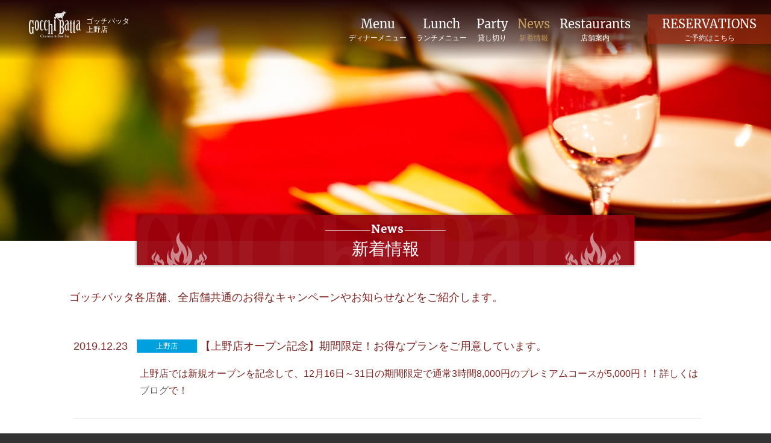

--- FILE ---
content_type: text/html; charset=UTF-8
request_url: https://gocchibatta.com/ueno-ten/news/
body_size: 10041
content:

<!DOCTYPE html>
<!--[if IE 8]>
<html id="ie8" dir="ltr" lang="ja" prefix="og: https://ogp.me/ns#">
<![endif]-->
<!--[if !(IE 8) ]><!-->
<html dir="ltr" lang="ja" prefix="og: https://ogp.me/ns#">
<!--<![endif]-->

<head>
  <meta charset="UTF-8" />
  <meta name="viewport" content="width=device-width" />

  <link rel="profile" href="http://gmpg.org/xfn/11" />
  <link rel="pingback" href="https://gocchibatta.com/xmlrpc.php" />
  <!--[if lt IE 9]>
  <script src="https://gocchibatta.com/wp-content/themes/brasserie/js/html5.js" type="text/javascript"></script>
  <![endif]-->

  <title>上野店 新着情報 - GOCCHI BATTA</title>

		<!-- All in One SEO 4.6.6 - aioseo.com -->
		<meta name="robots" content="max-image-preview:large" />
		<link rel="canonical" href="https://gocchibatta.com/ueno-ten/news/" />
		<meta name="generator" content="All in One SEO (AIOSEO) 4.6.6" />
		<meta property="og:locale" content="ja_JP" />
		<meta property="og:site_name" content="GOCCHI BATTA - 東京でブラジル名物料理を食べるなら10種以上のシュラスコ&amp;ビュッフェが楽しめるゴッチバッタで！" />
		<meta property="og:type" content="article" />
		<meta property="og:title" content="上野店 新着情報 - GOCCHI BATTA" />
		<meta property="og:url" content="https://gocchibatta.com/ueno-ten/news/" />
		<meta property="article:published_time" content="2019-12-22T01:19:13+00:00" />
		<meta property="article:modified_time" content="2019-12-22T01:19:39+00:00" />
		<meta name="twitter:card" content="summary_large_image" />
		<meta name="twitter:title" content="上野店 新着情報 - GOCCHI BATTA" />
		<script type="application/ld+json" class="aioseo-schema">
			{"@context":"https:\/\/schema.org","@graph":[{"@type":"BreadcrumbList","@id":"https:\/\/gocchibatta.com\/ueno-ten\/news\/#breadcrumblist","itemListElement":[{"@type":"ListItem","@id":"https:\/\/gocchibatta.com\/#listItem","position":1,"name":"\u5bb6","item":"https:\/\/gocchibatta.com\/","nextItem":"https:\/\/gocchibatta.com\/ueno-ten\/#listItem"},{"@type":"ListItem","@id":"https:\/\/gocchibatta.com\/ueno-ten\/#listItem","position":2,"name":"\u4e0a\u91ce\u5e97","item":"https:\/\/gocchibatta.com\/ueno-ten\/","nextItem":"https:\/\/gocchibatta.com\/ueno-ten\/news\/#listItem","previousItem":"https:\/\/gocchibatta.com\/#listItem"},{"@type":"ListItem","@id":"https:\/\/gocchibatta.com\/ueno-ten\/news\/#listItem","position":3,"name":"\u4e0a\u91ce\u5e97 \u65b0\u7740\u60c5\u5831","previousItem":"https:\/\/gocchibatta.com\/ueno-ten\/#listItem"}]},{"@type":"Organization","@id":"https:\/\/gocchibatta.com\/#organization","name":"GOCCHI BATTA","description":"\u6771\u4eac\u3067\u30d6\u30e9\u30b8\u30eb\u540d\u7269\u6599\u7406\u3092\u98df\u3079\u308b\u306a\u308910\u7a2e\u4ee5\u4e0a\u306e\u30b7\u30e5\u30e9\u30b9\u30b3&\u30d3\u30e5\u30c3\u30d5\u30a7\u304c\u697d\u3057\u3081\u308b\u30b4\u30c3\u30c1\u30d0\u30c3\u30bf\u3067\uff01","url":"https:\/\/gocchibatta.com\/"},{"@type":"WebPage","@id":"https:\/\/gocchibatta.com\/ueno-ten\/news\/#webpage","url":"https:\/\/gocchibatta.com\/ueno-ten\/news\/","name":"\u4e0a\u91ce\u5e97 \u65b0\u7740\u60c5\u5831 - GOCCHI BATTA","inLanguage":"ja","isPartOf":{"@id":"https:\/\/gocchibatta.com\/#website"},"breadcrumb":{"@id":"https:\/\/gocchibatta.com\/ueno-ten\/news\/#breadcrumblist"},"datePublished":"2019-12-22T10:19:13+09:00","dateModified":"2019-12-22T10:19:39+09:00"},{"@type":"WebSite","@id":"https:\/\/gocchibatta.com\/#website","url":"https:\/\/gocchibatta.com\/","name":"GOCCHI BATTA","description":"\u6771\u4eac\u3067\u30d6\u30e9\u30b8\u30eb\u540d\u7269\u6599\u7406\u3092\u98df\u3079\u308b\u306a\u308910\u7a2e\u4ee5\u4e0a\u306e\u30b7\u30e5\u30e9\u30b9\u30b3&\u30d3\u30e5\u30c3\u30d5\u30a7\u304c\u697d\u3057\u3081\u308b\u30b4\u30c3\u30c1\u30d0\u30c3\u30bf\u3067\uff01","inLanguage":"ja","publisher":{"@id":"https:\/\/gocchibatta.com\/#organization"}}]}
		</script>
		<!-- All in One SEO -->

<link rel="alternate" type="application/rss+xml" title="GOCCHI BATTA &raquo; フィード" href="https://gocchibatta.com/feed/" />
<link rel="alternate" type="application/rss+xml" title="GOCCHI BATTA &raquo; コメントフィード" href="https://gocchibatta.com/comments/feed/" />
<script type="text/javascript">
/* <![CDATA[ */
window._wpemojiSettings = {"baseUrl":"https:\/\/s.w.org\/images\/core\/emoji\/15.0.3\/72x72\/","ext":".png","svgUrl":"https:\/\/s.w.org\/images\/core\/emoji\/15.0.3\/svg\/","svgExt":".svg","source":{"concatemoji":"https:\/\/gocchibatta.com\/wp-includes\/js\/wp-emoji-release.min.js?ver=6.5.7"}};
/*! This file is auto-generated */
!function(i,n){var o,s,e;function c(e){try{var t={supportTests:e,timestamp:(new Date).valueOf()};sessionStorage.setItem(o,JSON.stringify(t))}catch(e){}}function p(e,t,n){e.clearRect(0,0,e.canvas.width,e.canvas.height),e.fillText(t,0,0);var t=new Uint32Array(e.getImageData(0,0,e.canvas.width,e.canvas.height).data),r=(e.clearRect(0,0,e.canvas.width,e.canvas.height),e.fillText(n,0,0),new Uint32Array(e.getImageData(0,0,e.canvas.width,e.canvas.height).data));return t.every(function(e,t){return e===r[t]})}function u(e,t,n){switch(t){case"flag":return n(e,"\ud83c\udff3\ufe0f\u200d\u26a7\ufe0f","\ud83c\udff3\ufe0f\u200b\u26a7\ufe0f")?!1:!n(e,"\ud83c\uddfa\ud83c\uddf3","\ud83c\uddfa\u200b\ud83c\uddf3")&&!n(e,"\ud83c\udff4\udb40\udc67\udb40\udc62\udb40\udc65\udb40\udc6e\udb40\udc67\udb40\udc7f","\ud83c\udff4\u200b\udb40\udc67\u200b\udb40\udc62\u200b\udb40\udc65\u200b\udb40\udc6e\u200b\udb40\udc67\u200b\udb40\udc7f");case"emoji":return!n(e,"\ud83d\udc26\u200d\u2b1b","\ud83d\udc26\u200b\u2b1b")}return!1}function f(e,t,n){var r="undefined"!=typeof WorkerGlobalScope&&self instanceof WorkerGlobalScope?new OffscreenCanvas(300,150):i.createElement("canvas"),a=r.getContext("2d",{willReadFrequently:!0}),o=(a.textBaseline="top",a.font="600 32px Arial",{});return e.forEach(function(e){o[e]=t(a,e,n)}),o}function t(e){var t=i.createElement("script");t.src=e,t.defer=!0,i.head.appendChild(t)}"undefined"!=typeof Promise&&(o="wpEmojiSettingsSupports",s=["flag","emoji"],n.supports={everything:!0,everythingExceptFlag:!0},e=new Promise(function(e){i.addEventListener("DOMContentLoaded",e,{once:!0})}),new Promise(function(t){var n=function(){try{var e=JSON.parse(sessionStorage.getItem(o));if("object"==typeof e&&"number"==typeof e.timestamp&&(new Date).valueOf()<e.timestamp+604800&&"object"==typeof e.supportTests)return e.supportTests}catch(e){}return null}();if(!n){if("undefined"!=typeof Worker&&"undefined"!=typeof OffscreenCanvas&&"undefined"!=typeof URL&&URL.createObjectURL&&"undefined"!=typeof Blob)try{var e="postMessage("+f.toString()+"("+[JSON.stringify(s),u.toString(),p.toString()].join(",")+"));",r=new Blob([e],{type:"text/javascript"}),a=new Worker(URL.createObjectURL(r),{name:"wpTestEmojiSupports"});return void(a.onmessage=function(e){c(n=e.data),a.terminate(),t(n)})}catch(e){}c(n=f(s,u,p))}t(n)}).then(function(e){for(var t in e)n.supports[t]=e[t],n.supports.everything=n.supports.everything&&n.supports[t],"flag"!==t&&(n.supports.everythingExceptFlag=n.supports.everythingExceptFlag&&n.supports[t]);n.supports.everythingExceptFlag=n.supports.everythingExceptFlag&&!n.supports.flag,n.DOMReady=!1,n.readyCallback=function(){n.DOMReady=!0}}).then(function(){return e}).then(function(){var e;n.supports.everything||(n.readyCallback(),(e=n.source||{}).concatemoji?t(e.concatemoji):e.wpemoji&&e.twemoji&&(t(e.twemoji),t(e.wpemoji)))}))}((window,document),window._wpemojiSettings);
/* ]]> */
</script>
<style id='wp-emoji-styles-inline-css' type='text/css'>

	img.wp-smiley, img.emoji {
		display: inline !important;
		border: none !important;
		box-shadow: none !important;
		height: 1em !important;
		width: 1em !important;
		margin: 0 0.07em !important;
		vertical-align: -0.1em !important;
		background: none !important;
		padding: 0 !important;
	}
</style>
<link rel='stylesheet' id='wp-block-library-css' href='https://gocchibatta.com/wp-includes/css/dist/block-library/style.min.css?ver=6.5.7' type='text/css' media='all' />
<style id='classic-theme-styles-inline-css' type='text/css'>
/*! This file is auto-generated */
.wp-block-button__link{color:#fff;background-color:#32373c;border-radius:9999px;box-shadow:none;text-decoration:none;padding:calc(.667em + 2px) calc(1.333em + 2px);font-size:1.125em}.wp-block-file__button{background:#32373c;color:#fff;text-decoration:none}
</style>
<style id='global-styles-inline-css' type='text/css'>
body{--wp--preset--color--black: #000000;--wp--preset--color--cyan-bluish-gray: #abb8c3;--wp--preset--color--white: #ffffff;--wp--preset--color--pale-pink: #f78da7;--wp--preset--color--vivid-red: #cf2e2e;--wp--preset--color--luminous-vivid-orange: #ff6900;--wp--preset--color--luminous-vivid-amber: #fcb900;--wp--preset--color--light-green-cyan: #7bdcb5;--wp--preset--color--vivid-green-cyan: #00d084;--wp--preset--color--pale-cyan-blue: #8ed1fc;--wp--preset--color--vivid-cyan-blue: #0693e3;--wp--preset--color--vivid-purple: #9b51e0;--wp--preset--gradient--vivid-cyan-blue-to-vivid-purple: linear-gradient(135deg,rgba(6,147,227,1) 0%,rgb(155,81,224) 100%);--wp--preset--gradient--light-green-cyan-to-vivid-green-cyan: linear-gradient(135deg,rgb(122,220,180) 0%,rgb(0,208,130) 100%);--wp--preset--gradient--luminous-vivid-amber-to-luminous-vivid-orange: linear-gradient(135deg,rgba(252,185,0,1) 0%,rgba(255,105,0,1) 100%);--wp--preset--gradient--luminous-vivid-orange-to-vivid-red: linear-gradient(135deg,rgba(255,105,0,1) 0%,rgb(207,46,46) 100%);--wp--preset--gradient--very-light-gray-to-cyan-bluish-gray: linear-gradient(135deg,rgb(238,238,238) 0%,rgb(169,184,195) 100%);--wp--preset--gradient--cool-to-warm-spectrum: linear-gradient(135deg,rgb(74,234,220) 0%,rgb(151,120,209) 20%,rgb(207,42,186) 40%,rgb(238,44,130) 60%,rgb(251,105,98) 80%,rgb(254,248,76) 100%);--wp--preset--gradient--blush-light-purple: linear-gradient(135deg,rgb(255,206,236) 0%,rgb(152,150,240) 100%);--wp--preset--gradient--blush-bordeaux: linear-gradient(135deg,rgb(254,205,165) 0%,rgb(254,45,45) 50%,rgb(107,0,62) 100%);--wp--preset--gradient--luminous-dusk: linear-gradient(135deg,rgb(255,203,112) 0%,rgb(199,81,192) 50%,rgb(65,88,208) 100%);--wp--preset--gradient--pale-ocean: linear-gradient(135deg,rgb(255,245,203) 0%,rgb(182,227,212) 50%,rgb(51,167,181) 100%);--wp--preset--gradient--electric-grass: linear-gradient(135deg,rgb(202,248,128) 0%,rgb(113,206,126) 100%);--wp--preset--gradient--midnight: linear-gradient(135deg,rgb(2,3,129) 0%,rgb(40,116,252) 100%);--wp--preset--font-size--small: 13px;--wp--preset--font-size--medium: 20px;--wp--preset--font-size--large: 36px;--wp--preset--font-size--x-large: 42px;--wp--preset--spacing--20: 0.44rem;--wp--preset--spacing--30: 0.67rem;--wp--preset--spacing--40: 1rem;--wp--preset--spacing--50: 1.5rem;--wp--preset--spacing--60: 2.25rem;--wp--preset--spacing--70: 3.38rem;--wp--preset--spacing--80: 5.06rem;--wp--preset--shadow--natural: 6px 6px 9px rgba(0, 0, 0, 0.2);--wp--preset--shadow--deep: 12px 12px 50px rgba(0, 0, 0, 0.4);--wp--preset--shadow--sharp: 6px 6px 0px rgba(0, 0, 0, 0.2);--wp--preset--shadow--outlined: 6px 6px 0px -3px rgba(255, 255, 255, 1), 6px 6px rgba(0, 0, 0, 1);--wp--preset--shadow--crisp: 6px 6px 0px rgba(0, 0, 0, 1);}:where(.is-layout-flex){gap: 0.5em;}:where(.is-layout-grid){gap: 0.5em;}body .is-layout-flex{display: flex;}body .is-layout-flex{flex-wrap: wrap;align-items: center;}body .is-layout-flex > *{margin: 0;}body .is-layout-grid{display: grid;}body .is-layout-grid > *{margin: 0;}:where(.wp-block-columns.is-layout-flex){gap: 2em;}:where(.wp-block-columns.is-layout-grid){gap: 2em;}:where(.wp-block-post-template.is-layout-flex){gap: 1.25em;}:where(.wp-block-post-template.is-layout-grid){gap: 1.25em;}.has-black-color{color: var(--wp--preset--color--black) !important;}.has-cyan-bluish-gray-color{color: var(--wp--preset--color--cyan-bluish-gray) !important;}.has-white-color{color: var(--wp--preset--color--white) !important;}.has-pale-pink-color{color: var(--wp--preset--color--pale-pink) !important;}.has-vivid-red-color{color: var(--wp--preset--color--vivid-red) !important;}.has-luminous-vivid-orange-color{color: var(--wp--preset--color--luminous-vivid-orange) !important;}.has-luminous-vivid-amber-color{color: var(--wp--preset--color--luminous-vivid-amber) !important;}.has-light-green-cyan-color{color: var(--wp--preset--color--light-green-cyan) !important;}.has-vivid-green-cyan-color{color: var(--wp--preset--color--vivid-green-cyan) !important;}.has-pale-cyan-blue-color{color: var(--wp--preset--color--pale-cyan-blue) !important;}.has-vivid-cyan-blue-color{color: var(--wp--preset--color--vivid-cyan-blue) !important;}.has-vivid-purple-color{color: var(--wp--preset--color--vivid-purple) !important;}.has-black-background-color{background-color: var(--wp--preset--color--black) !important;}.has-cyan-bluish-gray-background-color{background-color: var(--wp--preset--color--cyan-bluish-gray) !important;}.has-white-background-color{background-color: var(--wp--preset--color--white) !important;}.has-pale-pink-background-color{background-color: var(--wp--preset--color--pale-pink) !important;}.has-vivid-red-background-color{background-color: var(--wp--preset--color--vivid-red) !important;}.has-luminous-vivid-orange-background-color{background-color: var(--wp--preset--color--luminous-vivid-orange) !important;}.has-luminous-vivid-amber-background-color{background-color: var(--wp--preset--color--luminous-vivid-amber) !important;}.has-light-green-cyan-background-color{background-color: var(--wp--preset--color--light-green-cyan) !important;}.has-vivid-green-cyan-background-color{background-color: var(--wp--preset--color--vivid-green-cyan) !important;}.has-pale-cyan-blue-background-color{background-color: var(--wp--preset--color--pale-cyan-blue) !important;}.has-vivid-cyan-blue-background-color{background-color: var(--wp--preset--color--vivid-cyan-blue) !important;}.has-vivid-purple-background-color{background-color: var(--wp--preset--color--vivid-purple) !important;}.has-black-border-color{border-color: var(--wp--preset--color--black) !important;}.has-cyan-bluish-gray-border-color{border-color: var(--wp--preset--color--cyan-bluish-gray) !important;}.has-white-border-color{border-color: var(--wp--preset--color--white) !important;}.has-pale-pink-border-color{border-color: var(--wp--preset--color--pale-pink) !important;}.has-vivid-red-border-color{border-color: var(--wp--preset--color--vivid-red) !important;}.has-luminous-vivid-orange-border-color{border-color: var(--wp--preset--color--luminous-vivid-orange) !important;}.has-luminous-vivid-amber-border-color{border-color: var(--wp--preset--color--luminous-vivid-amber) !important;}.has-light-green-cyan-border-color{border-color: var(--wp--preset--color--light-green-cyan) !important;}.has-vivid-green-cyan-border-color{border-color: var(--wp--preset--color--vivid-green-cyan) !important;}.has-pale-cyan-blue-border-color{border-color: var(--wp--preset--color--pale-cyan-blue) !important;}.has-vivid-cyan-blue-border-color{border-color: var(--wp--preset--color--vivid-cyan-blue) !important;}.has-vivid-purple-border-color{border-color: var(--wp--preset--color--vivid-purple) !important;}.has-vivid-cyan-blue-to-vivid-purple-gradient-background{background: var(--wp--preset--gradient--vivid-cyan-blue-to-vivid-purple) !important;}.has-light-green-cyan-to-vivid-green-cyan-gradient-background{background: var(--wp--preset--gradient--light-green-cyan-to-vivid-green-cyan) !important;}.has-luminous-vivid-amber-to-luminous-vivid-orange-gradient-background{background: var(--wp--preset--gradient--luminous-vivid-amber-to-luminous-vivid-orange) !important;}.has-luminous-vivid-orange-to-vivid-red-gradient-background{background: var(--wp--preset--gradient--luminous-vivid-orange-to-vivid-red) !important;}.has-very-light-gray-to-cyan-bluish-gray-gradient-background{background: var(--wp--preset--gradient--very-light-gray-to-cyan-bluish-gray) !important;}.has-cool-to-warm-spectrum-gradient-background{background: var(--wp--preset--gradient--cool-to-warm-spectrum) !important;}.has-blush-light-purple-gradient-background{background: var(--wp--preset--gradient--blush-light-purple) !important;}.has-blush-bordeaux-gradient-background{background: var(--wp--preset--gradient--blush-bordeaux) !important;}.has-luminous-dusk-gradient-background{background: var(--wp--preset--gradient--luminous-dusk) !important;}.has-pale-ocean-gradient-background{background: var(--wp--preset--gradient--pale-ocean) !important;}.has-electric-grass-gradient-background{background: var(--wp--preset--gradient--electric-grass) !important;}.has-midnight-gradient-background{background: var(--wp--preset--gradient--midnight) !important;}.has-small-font-size{font-size: var(--wp--preset--font-size--small) !important;}.has-medium-font-size{font-size: var(--wp--preset--font-size--medium) !important;}.has-large-font-size{font-size: var(--wp--preset--font-size--large) !important;}.has-x-large-font-size{font-size: var(--wp--preset--font-size--x-large) !important;}
.wp-block-navigation a:where(:not(.wp-element-button)){color: inherit;}
:where(.wp-block-post-template.is-layout-flex){gap: 1.25em;}:where(.wp-block-post-template.is-layout-grid){gap: 1.25em;}
:where(.wp-block-columns.is-layout-flex){gap: 2em;}:where(.wp-block-columns.is-layout-grid){gap: 2em;}
.wp-block-pullquote{font-size: 1.5em;line-height: 1.6;}
</style>
<link rel='stylesheet' id='parent-style-css' href='https://gocchibatta.com/wp-content/themes/brasserie/style.css?ver=20260131101626' type='text/css' media='' />
<link rel='stylesheet' id='child-style-css' href='https://gocchibatta.com/wp-content/themes/brasserie-child/style.css?ver=20260131101626' type='text/css' media='' />
<link rel='stylesheet' id='child-style-shop-css' href='https://gocchibatta.com/wp-content/themes/brasserie-child/css/shop.css?ver=20260131101626' type='text/css' media='' />
<link rel='stylesheet' id='font-awesome-css' href='https://gocchibatta.com/wp-content/plugins/elementor/assets/lib/font-awesome/css/font-awesome.min.css?ver=4.7.0' type='text/css' media='all' />
<link rel='stylesheet' id='animate-css' href='https://gocchibatta.com/wp-content/themes/brasserie/css/animate.min.css?ver=6.5.7' type='text/css' media='all' />
<script type="text/javascript" src="https://gocchibatta.com/wp-includes/js/jquery/jquery.min.js?ver=3.7.1" id="jquery-core-js"></script>
<script type="text/javascript" src="https://gocchibatta.com/wp-includes/js/jquery/jquery-migrate.min.js?ver=3.4.1" id="jquery-migrate-js"></script>
<script type="text/javascript" src="https://gocchibatta.com/wp-content/themes/brasserie/js/keyboard-image-navigation.js?ver=20120202" id="keyboard-image-navigation-js"></script>
<link rel="https://api.w.org/" href="https://gocchibatta.com/wp-json/" /><link rel="alternate" type="application/json" href="https://gocchibatta.com/wp-json/wp/v2/pages/512" /><link rel="EditURI" type="application/rsd+xml" title="RSD" href="https://gocchibatta.com/xmlrpc.php?rsd" />
<meta name="generator" content="WordPress 6.5.7" />
<link rel='shortlink' href='https://gocchibatta.com/?p=512' />
<link rel="alternate" type="application/json+oembed" href="https://gocchibatta.com/wp-json/oembed/1.0/embed?url=https%3A%2F%2Fgocchibatta.com%2Fueno-ten%2Fnews%2F" />
<link rel="alternate" type="text/xml+oembed" href="https://gocchibatta.com/wp-json/oembed/1.0/embed?url=https%3A%2F%2Fgocchibatta.com%2Fueno-ten%2Fnews%2F&#038;format=xml" />
  <style type="text/css">
    .top_about__container {
      background-image: url('/wp-content/uploads/2019/12/about_bg.png');
    }

    .top_plan1_background {
      background-image: url('/wp-content/uploads/2019/12/plan1_bg.jpg');
    }

    .top_plan2_background {
      background-image: url('/wp-content/uploads/2019/12/plan2_bg.jpg');
    }

    .top_plan1__content_base {
      background-image: url('/wp-content/uploads/2019/12/plan1_content_bg.png');
    }

    .top_plan2__content_base {
      background-image: url('/wp-content/uploads/2019/12/plan2_content_bg.png');
    }

    .beige_background {
      background-image: url('/wp-content/uploads/2019/12/beige_bg.png');
    }

    .scroll_button_icon {
      background-image: url('/wp-content/uploads/2019/12/page_top_icon.png') !important;
    }




    .shop_about__container {
      background-image: url('/wp-content/uploads/2019/12/about_bg-1.png') !important;
    }

    .shop__plan_container-background {
      background-image: url('/wp-content/uploads/2019/12/plan_bg.jpg');
    }

    #site_top__header.menu_header_background.background_menu {
      background-image: url('/wp-content/uploads/2019/12/shop_second-main_menu.jpg');
    }

    #site_top__header.menu_header_background.background_lunch {
      background-image: url('/wp-content/uploads/2019/12/shop_second-main_lunch.jpg');
    }

    #site_top__header.menu_header_background.background_party {
      background-image: url('/wp-content/uploads/2019/12/shop_second-main_party.jpg');
    }

    #site_top__header.menu_header_background.background_news {
      background-image: url('/wp-content/uploads/2019/12/shop_second-main_news.jpg');
    }

    #site_top__header.menu_header_background.background_blog {
      background-image: url('/wp-content/uploads/2019/12/shop_second-main_blog.jpg');
    }
  </style>
			<link id='brasserie-body-font-family' href="//fonts.googleapis.com/css?family=Open+Sans:,400" rel='stylesheet' type='text/css'>

			<style id="brasserie-body-style">


			body			{

								font-family: '', sans-serif !important;
								font-weight:  !important;
				font-style: normal !important;

			}

			</style>
					<link id='brasserie-h1-font-family' href="//fonts.googleapis.com/css?family=Open+Sans:,400" rel='stylesheet' type='text/css'>

			<style id="brasserie-h1-style">


			h1,h2,h3,h4,h5,h6			{

								font-family: '', sans-serif !important;
								font-weight:  !important;
				font-style: normal !important;

			}

			</style>
		    <style type="text/css">
        .main-navigation li:hover > a,
        .main-navigation li.current_page_item a,
        .main-navigation li.current-menu-item a,
        .main-navigation > li > a,
        .main-navigation li.current_page_ancestor a,
        .main-navigation ul ul li:hover > a,
		.main-navigation ul ul li.current_page_item a,
		.main-navigation ul ul li.current-menu-item a,
		.main-small-navigation li:hover > a,
		.main-small-navigation li.current_page_item a,
		.main-small-navigation li.current-menu-item a,
		.main-small-navigation ul ul a:hover,
		.main-small-navigation ul.children li:hover a,
        .entry-meta a,
        .authorLinks a,
        cite, cite a,
        cite a:visited,
        cite a:active,
		.section_thumbnails h3,
		.client h3,
		.socialIcons a, .socialIcons a:visited,
		.entry-content a,
		.entry-content a:visited,
		.entry-summary a,
		.entry-summary a:visited,
		.featuretext h2 a,
		.flex-caption-title h3 a:hover,
		.social-media a:hover,
		.widget-title,
		.recent a .recent_title h2 , .recent a:visited .recent_title h2,
		.tooltipsy
		{
        	color: 		}
		.title-bottom-border,
		.tagcloud a,
		.grid-more-link,
		.more-link,
		.menu-toggle,
		#smoothup:hover{
			background-color: ;
		}
        .widget-title,
        .featuretext_middle,
        .widget-title,
        .widget-title:after,
        .featuretext_middle,
        .tooltipsy,
		#masthead-wrap,
		.flex-container,
		.flex-caption-title h3,
		.main-navigation ul ul,
		.site-footer,
        .tagcloud a {
			border-color: ;
		}
		#featuretext_container{
			background-color: ;
		}
		.featuretext_top h3 {
			color: ;
		}
		.featuretext_button a {
			background-color: ;
			color: ;
		}
    </style>
    <meta name="generator" content="Elementor 3.22.3; features: e_optimized_assets_loading, additional_custom_breakpoints; settings: css_print_method-external, google_font-enabled, font_display-auto">
	<style type="text/css">
			.site-header img {
			display: block;
			margin: 0 auto 0;
		}
			.site-title a,
		.site-description {
			color: #222 !important;
		}
		</style>
	<link rel="icon" href="https://gocchibatta.com/wp-content/uploads/2019/12/brand_red_icon.png" sizes="32x32" />
<link rel="icon" href="https://gocchibatta.com/wp-content/uploads/2019/12/brand_red_icon.png" sizes="192x192" />
<link rel="apple-touch-icon" href="https://gocchibatta.com/wp-content/uploads/2019/12/brand_red_icon.png" />
<meta name="msapplication-TileImage" content="https://gocchibatta.com/wp-content/uploads/2019/12/brand_red_icon.png" />
  <link rel="icon" href="/wp-content/uploads/2019/12/favicon.ico">
</head>

<body class="page-template page-template-archive-news-shop page-template-archive-news-shop-php page page-id-512 page-child parent-pageid-403 sticky-header elementor-default elementor-kit-1230">
  <div id="wrap">
    <div id="page" class="hfeed site">
            <div id="masthead-wrap">
        <div class="stickyHead">
          <header id="masthead" class="shop-header site-header header_container" role="banner">

            
            
              <div class="site-introduction">
                <h1 class="site-title">
                  <a href="/ueno-ten" title="GOCCHI BATTA" rel="home">
                    <img src="/wp-content/uploads/2019/12/brand_top_banner_icon.png">
                  </a>

                  <div class="header__shop-name">ゴッチバッタ <br /> 上野店</div>
                </h1>
              </div>
            
            <a href="https://booking.ebica.jp/webrsv/search/e014039601/21045?isfixshop=true" class="sp-header__reservations__button">
              <div class="reservations_en">RESERVATIONS</div>
              <div class="reservations_ja">ご予約はこちら</div>
            </a>

            <nav role="navigation" class="site-navigation main-navigation">
              <h1 class="assistive-text">Menu</h1>
              <div class="assistive-text skip-link">
                <a href="#content" title="Skip to content">
                  Skip to content                </a>
              </div>

              <div id="header-nav__group">
                <div class="menu-ueno-menu-container"><ul id="menu-ueno-menu" class="menu"><li id="menu-item-468" class="menu-top-1 menu-item menu-item-type-post_type menu-item-object-page menu-item-468"><a title="ディナーメニュー" href="https://gocchibatta.com/ueno-ten/menu/">Menu<br /><span>ディナーメニュー</span></a></li>
<li id="menu-item-661" class="menu-item menu-item-type-post_type menu-item-object-page menu-item-661"><a title="ランチメニュー" href="https://gocchibatta.com/ueno-ten/lunch/">Lunch<br /><span>ランチメニュー</span></a></li>
<li id="menu-item-481" class="menu-top-2 menu-item menu-item-type-post_type menu-item-object-page menu-item-481"><a title="貸し切り" href="https://gocchibatta.com/ueno-ten/party/">Party<br /><span>貸し切り</span></a></li>
<li id="menu-item-515" class="menu-top-3 menu-item menu-item-type-post_type menu-item-object-page current-menu-item page_item page-item-512 current_page_item menu-item-515"><a title="新着情報" href="https://gocchibatta.com/ueno-ten/news/" aria-current="page">News<br /><span>新着情報</span></a></li>
<li id="menu-item-440" class="menu-top-4 menu-item menu-item-type-custom menu-item-object-custom menu-item-has-children menu-item-440"><a title="店舗案内">Restaurants<br /><span>店舗案内</span></a>
<ul class="sub-menu">
	<li id="menu-item-441" class="menu-item menu-item-type-post_type menu-item-object-page menu-item-441"><a href="https://gocchibatta.com/shibuya-dougenzakaten/">渋谷道玄坂店<br /><span></span></a></li>
	<li id="menu-item-442" class="menu-item menu-item-type-post_type menu-item-object-page menu-item-442"><a href="https://gocchibatta.com/shinjuku-santyoumeten/">新宿三丁目店<br /><span></span></a></li>
	<li id="menu-item-443" class="menu-item menu-item-type-post_type menu-item-object-page menu-item-443"><a href="https://gocchibatta.com/ikebukuro-nishigutiten/">池袋西口店<br /><span></span></a></li>
	<li id="menu-item-444" class="menu-item menu-item-type-post_type menu-item-object-page current-page-ancestor current-page-parent menu-item-444"><a href="https://gocchibatta.com/ueno-ten/">上野店<br /><span></span></a></li>
	<li id="menu-item-1291" class="menu-item menu-item-type-post_type menu-item-object-page menu-item-1291"><a href="https://gocchibatta.com/ginza-ten/">銀座店<br /><span></span></a></li>
	<li id="menu-item-1719" class="menu-item menu-item-type-post_type menu-item-object-page menu-item-1719"><a href="https://gocchibatta.com/monzennakacho-ten/">門前仲町店<br /><span></span></a></li>
</ul>
</li>
<li id="menu-item-445" class="menu-shop-reservation menu-item menu-item-type-custom menu-item-object-custom menu-item-445"><a title="ご予約はこちら" href="https://booking.ebica.jp/webrsv/search/e014039601/21045?isfixshop=true">RESERVATIONS<br /><span>ご予約はこちら</span></a></li>
</ul></div>              </div>

            </nav><!-- .site-navigation .main-navigation -->
          </header><!-- #masthead .site-header -->
        </div><!-- .stickyHead -->
      </div><!-- #masthead-wrap -->


      <!-- #main -->
      <div id="main" class="site-main">

        <div id="site_top__header" class="menu_header_background background_news">
          <div id="shop__second__header-inner">

            <div class="menu_header_title-container">
              <img src="/wp-content/uploads/2019/12/shop_second-label-bg_03.png" alt="" class="menu_header_title-bg" />
              <div class="menu_header_title-line">
                <div>News</div>
              </div>
              <h1>新着情報</h1>
            </div>

          </div>
        </div>
        <!-- #main は閉じない -->

<div id="news-top">
  <div class="content-area">
    <div id="content" class="site-content" role="main">
      <section class="content__row__col__container flex-center flex-col mt60">

        <div class="news__row mt60">
          <p class="news_lead mb50">
            ゴッチバッタ各店舗、全店舗共通のお得なキャンペーンやお知らせなどをご紹介します。
          </p>

          <!--     年ボタン     -->
          
          <!--     新着情報     -->
          <ul>
            
                <li>
                  <h3 class="news__title flex-center sp-flex-column">
                    <span class="flex-center">
                      2019.12.23                      <span class="label__list-label label__ueno">
                        上野店                      </span>
                    </span>
                    <span>【上野店オープン記念】期間限定！お得なプランをご用意しています。</span>
                  </h3>

                  <div class="news__content">
                    <p class="p1">上野店では新規オープンを記念して、<span class="s1">12</span>月<span class="s1">16</span>日～<span class="s1">31</span>日の期間限定で通常<span class="s1">3</span>時間<span class="s1">8</span>,<span class="s1">000</span>円のプレミアムコースが<span class="s1">5</span>,<span class="s1">000</span>円！！詳しくは<a href="https://gocchibatta.com/ueno-ten/%e3%80%90%e4%b8%8a%e9%87%8e%e5%ba%97%e3%82%aa%e3%83%bc%e3%83%97%e3%83%b3%e8%a8%98%e5%bf%b5%e3%80%911-31%e3%81%be%e3%81%a7%ef%bc%81%e8%b6%85%e3%81%8a%e5%be%97%e3%81%aa%e3%82%aa%e3%83%bc%e3%83%97/">ブログ</a>で！</p>
                  </div>

                </li>

                            <div class="pagination">
                <div></div>              </div>
                      </ul>
          <!-- / news         -->

        </div>
      </section>
    </div>
  </div>
</div>



</div><!-- #main .site-main -->






<!-- 各店舗リンクボタン （brand, shop の topページ以外表示） -->
  <div class="footer__shops-buttons tablet__4col-content">
    
      <a href="/shibuya-dougenzakaten" class=" ">
        <img class="content__item__col4" src="https://gocchibatta.com/wp-content/uploads/2019/12/brand_top_shop_shibuya-dougenzakaten.png?v=20260131" alt="渋谷道玄坂店" />
      </a>

    
      <a href="/shinjuku-santyoumeten" class=" ">
        <img class="content__item__col4" src="https://gocchibatta.com/wp-content/uploads/2019/12/brand_top_shop_shinjuku-santyoumeten.png?v=20260131" alt="新宿三丁目店" />
      </a>

    
      <a href="/ikebukuro-nishigutiten" class=" ">
        <img class="content__item__col4" src="https://gocchibatta.com/wp-content/uploads/2019/12/brand_top_shop_ikebukuro-nishigutiten.png?v=20260131" alt="池袋西口店" />
      </a>

    
      <a href="/ueno-ten" class=" current-shop">
        <img class="content__item__col4" src="https://gocchibatta.com/wp-content/uploads/2019/12/brand_top_shop_ueno-ten.png?v=20260131" alt="上野店" />
      </a>

    
      <a href="/ginza-ten" class=" ">
        <img class="content__item__col4" src="https://gocchibatta.com/wp-content/uploads/2019/12/brand_top_shop_ginza-ten.png?v=20260131" alt="銀座店" />
      </a>

    
      <a href="/monzennakacho-ten" class=" ">
        <img class="content__item__col4" src="https://gocchibatta.com/wp-content/uploads/2019/12/brand_top_shop_monzennakacho-ten.png?v=20260131" alt="門前仲町店" />
      </a>

    
        <div></div>
    <div></div>
    
  </div>
<!--/ Footer shop link-->





<footer id="colophon" class="site-footer" role="contentinfo">

  <div class="footer__container">
    
    <div class="flex-between sp-flex sp-reverse">

      <div class="content__row content__row-between sp-center">
        <a href="https://gocchibatta.com/">
          <img class="content__item__col4 footer__logo" src="https://gocchibatta.com/wp-content/uploads/2019/12/footer_logo.png" alt="ゴッチバッタ" />
        </a>
        <p class="mt20">&copy; GOCCHI BATTA〜シュラスコ＆ビアバー. All Rights Reserved.</p>
      </div>

      <div class="footer-right content__row content__row-between sp-center mt20">
        <div class="social-icons flex-right">

          <a href="https://x.com/GOCCHIBATTA" target="_blank" rel="noopener" class="sns-link sns-link--x" aria-label="X">
            <svg viewBox="0 0 24 24" class="icon-x" xmlns="http://www.w3.org/2000/svg" aria-hidden="true">
              <path d="M18.244 2H21l-6.52 7.45L22 22h-6.243l-4.86-6.38L4.9 22H2l6.99-7.987L2 2h6.243l4.41 5.8L18.244 2zM17 20h1.2L7.1 4H5.9L17 20z" fill="currentColor" />
            </svg>
          </a>
          <a href="https://www.instagram.com/gocchibatta/?hl=ja" target="_blank" rel="noopener">
            <i class="content__item__col4 fa fa-instagram"></i>
          </a>
        </div>

        <a href="https://booking.ebica.jp/webrsv/search/e014039601/21045?isfixshop=true" class="content__item__col4 footer__reservations__button">
          <div class="reservations_en">RESERVATIONS</div>
          <div class="reservations_ja">ご予約はこちら</div>
        </a>

      </div>
    </div>

  </div><!-- footer container -->

</footer><!-- #colophon .site-footer -->

<a href="#wrap" id="smoothup" class="scroll_button_icon"></a>

</div><!-- #page .hfeed .site -->
</div><!-- end of wrapper -->
<script type="text/javascript" src="https://gocchibatta.com/wp-content/themes/brasserie-child/js/smoothScrollPageLink.js?ver=20260131101626" id="smoothScrollPageLink-js"></script>
<script type="text/javascript" src="https://gocchibatta.com/wp-content/themes/brasserie-child/js/customChild.js?ver=20260131101626" id="customChild-scripts-js"></script>
<script type="text/javascript" src="https://gocchibatta.com/wp-content/themes/brasserie/js/tooltipsy.js?ver=20120208" id="tooltipsy-js"></script>
<script type="text/javascript" src="https://gocchibatta.com/wp-content/themes/brasserie/js/small-menu.js?ver=20120206" id="small-menu-js"></script>
<script type="text/javascript" src="https://gocchibatta.com/wp-content/themes/brasserie/js/smoothscroll.js?ver=6.5.7" id="smoothup-js"></script>
<script type="text/javascript" src="https://gocchibatta.com/wp-content/themes/brasserie/js/inview.js?ver=6.5.7" id="inview-js"></script>
<script type="text/javascript" src="https://gocchibatta.com/wp-includes/js/imagesloaded.min.js?ver=5.0.0" id="imagesloaded-js"></script>
<script type="text/javascript" src="https://gocchibatta.com/wp-includes/js/masonry.min.js?ver=4.2.2" id="masonry-js"></script>
<script type="text/javascript" src="https://gocchibatta.com/wp-content/themes/brasserie/js/main.js?ver=6.5.7" id="main-js"></script>
</body>

</html>

--- FILE ---
content_type: text/css
request_url: https://gocchibatta.com/wp-content/themes/brasserie-child/style.css?ver=20260131101626
body_size: 196
content:
/*
 Theme Name:   Brasserie Child
 Description:  Gocchi Batta heme
 Author:       Gocchi Batta
 Author URI:   http://example.com
 Template:     brasserie
 Version:      1.1
 License:      GNU General Public License v2 or later
 License URI:  http://www.gnu.org/licenses/gpl-2.0.html
*/

@import url(./css/common.css);
@import url(./css/header.css);
@import url(./css/footer.css);
@import url(./css/page.css);
@import url(./css/top.css);
/* @import url(./css/shop.css); */
@import url(./css/blog.css);
@import url(./css/list.css);
@import url(./css/add.css);
@import url(./css/custom-theme.min.css);
@import url(./css/custom-add.css);


--- FILE ---
content_type: text/css
request_url: https://gocchibatta.com/wp-content/themes/brasserie-child/css/shop.css?ver=20260131101626
body_size: 19883
content:
body {
  height: 100%;
}
html {
  overflow-y: inherit;
}
@media screen and (max-width: 768px) {
  html {
    overflow-y: scroll;
  }
}
.mt1 {
  margin-top: 1px;
}
.mr1 {
  margin-right: 1px;
}
.mb1 {
  margin-bottom: 1px;
}
.ml1 {
  margin-left: 1px;
}
.mt2 {
  margin-top: 2px;
}
.mr2 {
  margin-right: 2px;
}
.mb2 {
  margin-bottom: 2px;
}
.ml2 {
  margin-left: 2px;
}
.mt3 {
  margin-top: 3px;
}
.mr3 {
  margin-right: 3px;
}
.mb3 {
  margin-bottom: 3px;
}
.ml3 {
  margin-left: 3px;
}
.mt4 {
  margin-top: 4px;
}
.mr4 {
  margin-right: 4px;
}
.mb4 {
  margin-bottom: 4px;
}
.ml4 {
  margin-left: 4px;
}
.mt5 {
  margin-top: 5px;
}
.mr5 {
  margin-right: 5px;
}
.mb5 {
  margin-bottom: 5px;
}
.ml5 {
  margin-left: 5px;
}
.mt6 {
  margin-top: 6px;
}
.mr6 {
  margin-right: 6px;
}
.mb6 {
  margin-bottom: 6px;
}
.ml6 {
  margin-left: 6px;
}
.mt7 {
  margin-top: 7px;
}
.mr7 {
  margin-right: 7px;
}
.mb7 {
  margin-bottom: 7px;
}
.ml7 {
  margin-left: 7px;
}
.mt8 {
  margin-top: 8px;
}
.mr8 {
  margin-right: 8px;
}
.mb8 {
  margin-bottom: 8px;
}
.ml8 {
  margin-left: 8px;
}
.mt9 {
  margin-top: 9px;
}
.mr9 {
  margin-right: 9px;
}
.mb9 {
  margin-bottom: 9px;
}
.ml9 {
  margin-left: 9px;
}
.mt10 {
  margin-top: 10px;
}
.mr10 {
  margin-right: 10px;
}
.mb10 {
  margin-bottom: 10px;
}
.ml10 {
  margin-left: 10px;
}
.mt11 {
  margin-top: 11px;
}
.mr11 {
  margin-right: 11px;
}
.mb11 {
  margin-bottom: 11px;
}
.ml11 {
  margin-left: 11px;
}
.mt12 {
  margin-top: 12px;
}
.mr12 {
  margin-right: 12px;
}
.mb12 {
  margin-bottom: 12px;
}
.ml12 {
  margin-left: 12px;
}
.mt13 {
  margin-top: 13px;
}
.mr13 {
  margin-right: 13px;
}
.mb13 {
  margin-bottom: 13px;
}
.ml13 {
  margin-left: 13px;
}
.mt14 {
  margin-top: 14px;
}
.mr14 {
  margin-right: 14px;
}
.mb14 {
  margin-bottom: 14px;
}
.ml14 {
  margin-left: 14px;
}
.mt15 {
  margin-top: 15px;
}
.mr15 {
  margin-right: 15px;
}
.mb15 {
  margin-bottom: 15px;
}
.ml15 {
  margin-left: 15px;
}
.mt16 {
  margin-top: 16px;
}
.mr16 {
  margin-right: 16px;
}
.mb16 {
  margin-bottom: 16px;
}
.ml16 {
  margin-left: 16px;
}
.mt17 {
  margin-top: 17px;
}
.mr17 {
  margin-right: 17px;
}
.mb17 {
  margin-bottom: 17px;
}
.ml17 {
  margin-left: 17px;
}
.mt18 {
  margin-top: 18px;
}
.mr18 {
  margin-right: 18px;
}
.mb18 {
  margin-bottom: 18px;
}
.ml18 {
  margin-left: 18px;
}
.mt19 {
  margin-top: 19px;
}
.mr19 {
  margin-right: 19px;
}
.mb19 {
  margin-bottom: 19px;
}
.ml19 {
  margin-left: 19px;
}
.mt20 {
  margin-top: 20px;
}
.mr20 {
  margin-right: 20px;
}
.mb20 {
  margin-bottom: 20px;
}
.ml20 {
  margin-left: 20px;
}
.mt21 {
  margin-top: 21px;
}
.mr21 {
  margin-right: 21px;
}
.mb21 {
  margin-bottom: 21px;
}
.ml21 {
  margin-left: 21px;
}
.mt22 {
  margin-top: 22px;
}
.mr22 {
  margin-right: 22px;
}
.mb22 {
  margin-bottom: 22px;
}
.ml22 {
  margin-left: 22px;
}
.mt23 {
  margin-top: 23px;
}
.mr23 {
  margin-right: 23px;
}
.mb23 {
  margin-bottom: 23px;
}
.ml23 {
  margin-left: 23px;
}
.mt24 {
  margin-top: 24px;
}
.mr24 {
  margin-right: 24px;
}
.mb24 {
  margin-bottom: 24px;
}
.ml24 {
  margin-left: 24px;
}
.mt25 {
  margin-top: 25px;
}
.mr25 {
  margin-right: 25px;
}
.mb25 {
  margin-bottom: 25px;
}
.ml25 {
  margin-left: 25px;
}
.mt26 {
  margin-top: 26px;
}
.mr26 {
  margin-right: 26px;
}
.mb26 {
  margin-bottom: 26px;
}
.ml26 {
  margin-left: 26px;
}
.mt27 {
  margin-top: 27px;
}
.mr27 {
  margin-right: 27px;
}
.mb27 {
  margin-bottom: 27px;
}
.ml27 {
  margin-left: 27px;
}
.mt28 {
  margin-top: 28px;
}
.mr28 {
  margin-right: 28px;
}
.mb28 {
  margin-bottom: 28px;
}
.ml28 {
  margin-left: 28px;
}
.mt29 {
  margin-top: 29px;
}
.mr29 {
  margin-right: 29px;
}
.mb29 {
  margin-bottom: 29px;
}
.ml29 {
  margin-left: 29px;
}
.mt30 {
  margin-top: 30px;
}
.mr30 {
  margin-right: 30px;
}
.mb30 {
  margin-bottom: 30px;
}
.ml30 {
  margin-left: 30px;
}
.mt31 {
  margin-top: 31px;
}
.mr31 {
  margin-right: 31px;
}
.mb31 {
  margin-bottom: 31px;
}
.ml31 {
  margin-left: 31px;
}
.mt32 {
  margin-top: 32px;
}
.mr32 {
  margin-right: 32px;
}
.mb32 {
  margin-bottom: 32px;
}
.ml32 {
  margin-left: 32px;
}
.mt33 {
  margin-top: 33px;
}
.mr33 {
  margin-right: 33px;
}
.mb33 {
  margin-bottom: 33px;
}
.ml33 {
  margin-left: 33px;
}
.mt34 {
  margin-top: 34px;
}
.mr34 {
  margin-right: 34px;
}
.mb34 {
  margin-bottom: 34px;
}
.ml34 {
  margin-left: 34px;
}
.mt35 {
  margin-top: 35px;
}
.mr35 {
  margin-right: 35px;
}
.mb35 {
  margin-bottom: 35px;
}
.ml35 {
  margin-left: 35px;
}
.mt36 {
  margin-top: 36px;
}
.mr36 {
  margin-right: 36px;
}
.mb36 {
  margin-bottom: 36px;
}
.ml36 {
  margin-left: 36px;
}
.mt37 {
  margin-top: 37px;
}
.mr37 {
  margin-right: 37px;
}
.mb37 {
  margin-bottom: 37px;
}
.ml37 {
  margin-left: 37px;
}
.mt38 {
  margin-top: 38px;
}
.mr38 {
  margin-right: 38px;
}
.mb38 {
  margin-bottom: 38px;
}
.ml38 {
  margin-left: 38px;
}
.mt39 {
  margin-top: 39px;
}
.mr39 {
  margin-right: 39px;
}
.mb39 {
  margin-bottom: 39px;
}
.ml39 {
  margin-left: 39px;
}
.mt40 {
  margin-top: 40px;
}
.mr40 {
  margin-right: 40px;
}
.mb40 {
  margin-bottom: 40px;
}
.ml40 {
  margin-left: 40px;
}
.mt41 {
  margin-top: 41px;
}
.mr41 {
  margin-right: 41px;
}
.mb41 {
  margin-bottom: 41px;
}
.ml41 {
  margin-left: 41px;
}
.mt42 {
  margin-top: 42px;
}
.mr42 {
  margin-right: 42px;
}
.mb42 {
  margin-bottom: 42px;
}
.ml42 {
  margin-left: 42px;
}
.mt43 {
  margin-top: 43px;
}
.mr43 {
  margin-right: 43px;
}
.mb43 {
  margin-bottom: 43px;
}
.ml43 {
  margin-left: 43px;
}
.mt44 {
  margin-top: 44px;
}
.mr44 {
  margin-right: 44px;
}
.mb44 {
  margin-bottom: 44px;
}
.ml44 {
  margin-left: 44px;
}
.mt45 {
  margin-top: 45px;
}
.mr45 {
  margin-right: 45px;
}
.mb45 {
  margin-bottom: 45px;
}
.ml45 {
  margin-left: 45px;
}
.mt46 {
  margin-top: 46px;
}
.mr46 {
  margin-right: 46px;
}
.mb46 {
  margin-bottom: 46px;
}
.ml46 {
  margin-left: 46px;
}
.mt47 {
  margin-top: 47px;
}
.mr47 {
  margin-right: 47px;
}
.mb47 {
  margin-bottom: 47px;
}
.ml47 {
  margin-left: 47px;
}
.mt48 {
  margin-top: 48px;
}
.mr48 {
  margin-right: 48px;
}
.mb48 {
  margin-bottom: 48px;
}
.ml48 {
  margin-left: 48px;
}
.mt49 {
  margin-top: 49px;
}
.mr49 {
  margin-right: 49px;
}
.mb49 {
  margin-bottom: 49px;
}
.ml49 {
  margin-left: 49px;
}
.mt50 {
  margin-top: 50px;
}
.mr50 {
  margin-right: 50px;
}
.mb50 {
  margin-bottom: 50px;
}
.ml50 {
  margin-left: 50px;
}
.mt51 {
  margin-top: 51px;
}
.mr51 {
  margin-right: 51px;
}
.mb51 {
  margin-bottom: 51px;
}
.ml51 {
  margin-left: 51px;
}
.mt52 {
  margin-top: 52px;
}
.mr52 {
  margin-right: 52px;
}
.mb52 {
  margin-bottom: 52px;
}
.ml52 {
  margin-left: 52px;
}
.mt53 {
  margin-top: 53px;
}
.mr53 {
  margin-right: 53px;
}
.mb53 {
  margin-bottom: 53px;
}
.ml53 {
  margin-left: 53px;
}
.mt54 {
  margin-top: 54px;
}
.mr54 {
  margin-right: 54px;
}
.mb54 {
  margin-bottom: 54px;
}
.ml54 {
  margin-left: 54px;
}
.mt55 {
  margin-top: 55px;
}
.mr55 {
  margin-right: 55px;
}
.mb55 {
  margin-bottom: 55px;
}
.ml55 {
  margin-left: 55px;
}
.mt56 {
  margin-top: 56px;
}
.mr56 {
  margin-right: 56px;
}
.mb56 {
  margin-bottom: 56px;
}
.ml56 {
  margin-left: 56px;
}
.mt57 {
  margin-top: 57px;
}
.mr57 {
  margin-right: 57px;
}
.mb57 {
  margin-bottom: 57px;
}
.ml57 {
  margin-left: 57px;
}
.mt58 {
  margin-top: 58px;
}
.mr58 {
  margin-right: 58px;
}
.mb58 {
  margin-bottom: 58px;
}
.ml58 {
  margin-left: 58px;
}
.mt59 {
  margin-top: 59px;
}
.mr59 {
  margin-right: 59px;
}
.mb59 {
  margin-bottom: 59px;
}
.ml59 {
  margin-left: 59px;
}
.mt60 {
  margin-top: 60px;
}
.mr60 {
  margin-right: 60px;
}
.mb60 {
  margin-bottom: 60px;
}
.ml60 {
  margin-left: 60px;
}
.mt61 {
  margin-top: 61px;
}
.mr61 {
  margin-right: 61px;
}
.mb61 {
  margin-bottom: 61px;
}
.ml61 {
  margin-left: 61px;
}
.mt62 {
  margin-top: 62px;
}
.mr62 {
  margin-right: 62px;
}
.mb62 {
  margin-bottom: 62px;
}
.ml62 {
  margin-left: 62px;
}
.mt63 {
  margin-top: 63px;
}
.mr63 {
  margin-right: 63px;
}
.mb63 {
  margin-bottom: 63px;
}
.ml63 {
  margin-left: 63px;
}
.mt64 {
  margin-top: 64px;
}
.mr64 {
  margin-right: 64px;
}
.mb64 {
  margin-bottom: 64px;
}
.ml64 {
  margin-left: 64px;
}
.mt65 {
  margin-top: 65px;
}
.mr65 {
  margin-right: 65px;
}
.mb65 {
  margin-bottom: 65px;
}
.ml65 {
  margin-left: 65px;
}
.mt66 {
  margin-top: 66px;
}
.mr66 {
  margin-right: 66px;
}
.mb66 {
  margin-bottom: 66px;
}
.ml66 {
  margin-left: 66px;
}
.mt67 {
  margin-top: 67px;
}
.mr67 {
  margin-right: 67px;
}
.mb67 {
  margin-bottom: 67px;
}
.ml67 {
  margin-left: 67px;
}
.mt68 {
  margin-top: 68px;
}
.mr68 {
  margin-right: 68px;
}
.mb68 {
  margin-bottom: 68px;
}
.ml68 {
  margin-left: 68px;
}
.mt69 {
  margin-top: 69px;
}
.mr69 {
  margin-right: 69px;
}
.mb69 {
  margin-bottom: 69px;
}
.ml69 {
  margin-left: 69px;
}
.mt70 {
  margin-top: 70px;
}
.mr70 {
  margin-right: 70px;
}
.mb70 {
  margin-bottom: 70px;
}
.ml70 {
  margin-left: 70px;
}
.mt71 {
  margin-top: 71px;
}
.mr71 {
  margin-right: 71px;
}
.mb71 {
  margin-bottom: 71px;
}
.ml71 {
  margin-left: 71px;
}
.mt72 {
  margin-top: 72px;
}
.mr72 {
  margin-right: 72px;
}
.mb72 {
  margin-bottom: 72px;
}
.ml72 {
  margin-left: 72px;
}
.mt73 {
  margin-top: 73px;
}
.mr73 {
  margin-right: 73px;
}
.mb73 {
  margin-bottom: 73px;
}
.ml73 {
  margin-left: 73px;
}
.mt74 {
  margin-top: 74px;
}
.mr74 {
  margin-right: 74px;
}
.mb74 {
  margin-bottom: 74px;
}
.ml74 {
  margin-left: 74px;
}
.mt75 {
  margin-top: 75px;
}
.mr75 {
  margin-right: 75px;
}
.mb75 {
  margin-bottom: 75px;
}
.ml75 {
  margin-left: 75px;
}
.mt76 {
  margin-top: 76px;
}
.mr76 {
  margin-right: 76px;
}
.mb76 {
  margin-bottom: 76px;
}
.ml76 {
  margin-left: 76px;
}
.mt77 {
  margin-top: 77px;
}
.mr77 {
  margin-right: 77px;
}
.mb77 {
  margin-bottom: 77px;
}
.ml77 {
  margin-left: 77px;
}
.mt78 {
  margin-top: 78px;
}
.mr78 {
  margin-right: 78px;
}
.mb78 {
  margin-bottom: 78px;
}
.ml78 {
  margin-left: 78px;
}
.mt79 {
  margin-top: 79px;
}
.mr79 {
  margin-right: 79px;
}
.mb79 {
  margin-bottom: 79px;
}
.ml79 {
  margin-left: 79px;
}
.mt80 {
  margin-top: 80px;
}
.mr80 {
  margin-right: 80px;
}
.mb80 {
  margin-bottom: 80px;
}
.ml80 {
  margin-left: 80px;
}
.mt81 {
  margin-top: 81px;
}
.mr81 {
  margin-right: 81px;
}
.mb81 {
  margin-bottom: 81px;
}
.ml81 {
  margin-left: 81px;
}
.mt82 {
  margin-top: 82px;
}
.mr82 {
  margin-right: 82px;
}
.mb82 {
  margin-bottom: 82px;
}
.ml82 {
  margin-left: 82px;
}
.mt83 {
  margin-top: 83px;
}
.mr83 {
  margin-right: 83px;
}
.mb83 {
  margin-bottom: 83px;
}
.ml83 {
  margin-left: 83px;
}
.mt84 {
  margin-top: 84px;
}
.mr84 {
  margin-right: 84px;
}
.mb84 {
  margin-bottom: 84px;
}
.ml84 {
  margin-left: 84px;
}
.mt85 {
  margin-top: 85px;
}
.mr85 {
  margin-right: 85px;
}
.mb85 {
  margin-bottom: 85px;
}
.ml85 {
  margin-left: 85px;
}
.mt86 {
  margin-top: 86px;
}
.mr86 {
  margin-right: 86px;
}
.mb86 {
  margin-bottom: 86px;
}
.ml86 {
  margin-left: 86px;
}
.mt87 {
  margin-top: 87px;
}
.mr87 {
  margin-right: 87px;
}
.mb87 {
  margin-bottom: 87px;
}
.ml87 {
  margin-left: 87px;
}
.mt88 {
  margin-top: 88px;
}
.mr88 {
  margin-right: 88px;
}
.mb88 {
  margin-bottom: 88px;
}
.ml88 {
  margin-left: 88px;
}
.mt89 {
  margin-top: 89px;
}
.mr89 {
  margin-right: 89px;
}
.mb89 {
  margin-bottom: 89px;
}
.ml89 {
  margin-left: 89px;
}
.mt90 {
  margin-top: 90px;
}
.mr90 {
  margin-right: 90px;
}
.mb90 {
  margin-bottom: 90px;
}
.ml90 {
  margin-left: 90px;
}
.mt91 {
  margin-top: 91px;
}
.mr91 {
  margin-right: 91px;
}
.mb91 {
  margin-bottom: 91px;
}
.ml91 {
  margin-left: 91px;
}
.mt92 {
  margin-top: 92px;
}
.mr92 {
  margin-right: 92px;
}
.mb92 {
  margin-bottom: 92px;
}
.ml92 {
  margin-left: 92px;
}
.mt93 {
  margin-top: 93px;
}
.mr93 {
  margin-right: 93px;
}
.mb93 {
  margin-bottom: 93px;
}
.ml93 {
  margin-left: 93px;
}
.mt94 {
  margin-top: 94px;
}
.mr94 {
  margin-right: 94px;
}
.mb94 {
  margin-bottom: 94px;
}
.ml94 {
  margin-left: 94px;
}
.mt95 {
  margin-top: 95px;
}
.mr95 {
  margin-right: 95px;
}
.mb95 {
  margin-bottom: 95px;
}
.ml95 {
  margin-left: 95px;
}
.mt96 {
  margin-top: 96px;
}
.mr96 {
  margin-right: 96px;
}
.mb96 {
  margin-bottom: 96px;
}
.ml96 {
  margin-left: 96px;
}
.mt97 {
  margin-top: 97px;
}
.mr97 {
  margin-right: 97px;
}
.mb97 {
  margin-bottom: 97px;
}
.ml97 {
  margin-left: 97px;
}
.mt98 {
  margin-top: 98px;
}
.mr98 {
  margin-right: 98px;
}
.mb98 {
  margin-bottom: 98px;
}
.ml98 {
  margin-left: 98px;
}
.mt99 {
  margin-top: 99px;
}
.mr99 {
  margin-right: 99px;
}
.mb99 {
  margin-bottom: 99px;
}
.ml99 {
  margin-left: 99px;
}
.mt100 {
  margin-top: 100px;
}
.mr100 {
  margin-right: 100px;
}
.mb100 {
  margin-bottom: 100px;
}
.ml100 {
  margin-left: 100px;
}
.mt101 {
  margin-top: 101px;
}
.mr101 {
  margin-right: 101px;
}
.mb101 {
  margin-bottom: 101px;
}
.ml101 {
  margin-left: 101px;
}
.mt102 {
  margin-top: 102px;
}
.mr102 {
  margin-right: 102px;
}
.mb102 {
  margin-bottom: 102px;
}
.ml102 {
  margin-left: 102px;
}
.mt103 {
  margin-top: 103px;
}
.mr103 {
  margin-right: 103px;
}
.mb103 {
  margin-bottom: 103px;
}
.ml103 {
  margin-left: 103px;
}
.mt104 {
  margin-top: 104px;
}
.mr104 {
  margin-right: 104px;
}
.mb104 {
  margin-bottom: 104px;
}
.ml104 {
  margin-left: 104px;
}
.mt105 {
  margin-top: 105px;
}
.mr105 {
  margin-right: 105px;
}
.mb105 {
  margin-bottom: 105px;
}
.ml105 {
  margin-left: 105px;
}
.mt106 {
  margin-top: 106px;
}
.mr106 {
  margin-right: 106px;
}
.mb106 {
  margin-bottom: 106px;
}
.ml106 {
  margin-left: 106px;
}
.mt107 {
  margin-top: 107px;
}
.mr107 {
  margin-right: 107px;
}
.mb107 {
  margin-bottom: 107px;
}
.ml107 {
  margin-left: 107px;
}
.mt108 {
  margin-top: 108px;
}
.mr108 {
  margin-right: 108px;
}
.mb108 {
  margin-bottom: 108px;
}
.ml108 {
  margin-left: 108px;
}
.mt109 {
  margin-top: 109px;
}
.mr109 {
  margin-right: 109px;
}
.mb109 {
  margin-bottom: 109px;
}
.ml109 {
  margin-left: 109px;
}
.mt110 {
  margin-top: 110px;
}
.mr110 {
  margin-right: 110px;
}
.mb110 {
  margin-bottom: 110px;
}
.ml110 {
  margin-left: 110px;
}
.mt111 {
  margin-top: 111px;
}
.mr111 {
  margin-right: 111px;
}
.mb111 {
  margin-bottom: 111px;
}
.ml111 {
  margin-left: 111px;
}
.mt112 {
  margin-top: 112px;
}
.mr112 {
  margin-right: 112px;
}
.mb112 {
  margin-bottom: 112px;
}
.ml112 {
  margin-left: 112px;
}
.mt113 {
  margin-top: 113px;
}
.mr113 {
  margin-right: 113px;
}
.mb113 {
  margin-bottom: 113px;
}
.ml113 {
  margin-left: 113px;
}
.mt114 {
  margin-top: 114px;
}
.mr114 {
  margin-right: 114px;
}
.mb114 {
  margin-bottom: 114px;
}
.ml114 {
  margin-left: 114px;
}
.mt115 {
  margin-top: 115px;
}
.mr115 {
  margin-right: 115px;
}
.mb115 {
  margin-bottom: 115px;
}
.ml115 {
  margin-left: 115px;
}
.mt116 {
  margin-top: 116px;
}
.mr116 {
  margin-right: 116px;
}
.mb116 {
  margin-bottom: 116px;
}
.ml116 {
  margin-left: 116px;
}
.mt117 {
  margin-top: 117px;
}
.mr117 {
  margin-right: 117px;
}
.mb117 {
  margin-bottom: 117px;
}
.ml117 {
  margin-left: 117px;
}
.mt118 {
  margin-top: 118px;
}
.mr118 {
  margin-right: 118px;
}
.mb118 {
  margin-bottom: 118px;
}
.ml118 {
  margin-left: 118px;
}
.mt119 {
  margin-top: 119px;
}
.mr119 {
  margin-right: 119px;
}
.mb119 {
  margin-bottom: 119px;
}
.ml119 {
  margin-left: 119px;
}
.mt120 {
  margin-top: 120px;
}
.mr120 {
  margin-right: 120px;
}
.mb120 {
  margin-bottom: 120px;
}
.ml120 {
  margin-left: 120px;
}
.mt121 {
  margin-top: 121px;
}
.mr121 {
  margin-right: 121px;
}
.mb121 {
  margin-bottom: 121px;
}
.ml121 {
  margin-left: 121px;
}
.mt122 {
  margin-top: 122px;
}
.mr122 {
  margin-right: 122px;
}
.mb122 {
  margin-bottom: 122px;
}
.ml122 {
  margin-left: 122px;
}
.mt123 {
  margin-top: 123px;
}
.mr123 {
  margin-right: 123px;
}
.mb123 {
  margin-bottom: 123px;
}
.ml123 {
  margin-left: 123px;
}
.mt124 {
  margin-top: 124px;
}
.mr124 {
  margin-right: 124px;
}
.mb124 {
  margin-bottom: 124px;
}
.ml124 {
  margin-left: 124px;
}
.mt125 {
  margin-top: 125px;
}
.mr125 {
  margin-right: 125px;
}
.mb125 {
  margin-bottom: 125px;
}
.ml125 {
  margin-left: 125px;
}
.mt126 {
  margin-top: 126px;
}
.mr126 {
  margin-right: 126px;
}
.mb126 {
  margin-bottom: 126px;
}
.ml126 {
  margin-left: 126px;
}
.mt127 {
  margin-top: 127px;
}
.mr127 {
  margin-right: 127px;
}
.mb127 {
  margin-bottom: 127px;
}
.ml127 {
  margin-left: 127px;
}
.mt128 {
  margin-top: 128px;
}
.mr128 {
  margin-right: 128px;
}
.mb128 {
  margin-bottom: 128px;
}
.ml128 {
  margin-left: 128px;
}
.mt129 {
  margin-top: 129px;
}
.mr129 {
  margin-right: 129px;
}
.mb129 {
  margin-bottom: 129px;
}
.ml129 {
  margin-left: 129px;
}
.mt130 {
  margin-top: 130px;
}
.mr130 {
  margin-right: 130px;
}
.mb130 {
  margin-bottom: 130px;
}
.ml130 {
  margin-left: 130px;
}
.mt131 {
  margin-top: 131px;
}
.mr131 {
  margin-right: 131px;
}
.mb131 {
  margin-bottom: 131px;
}
.ml131 {
  margin-left: 131px;
}
.mt132 {
  margin-top: 132px;
}
.mr132 {
  margin-right: 132px;
}
.mb132 {
  margin-bottom: 132px;
}
.ml132 {
  margin-left: 132px;
}
.mt133 {
  margin-top: 133px;
}
.mr133 {
  margin-right: 133px;
}
.mb133 {
  margin-bottom: 133px;
}
.ml133 {
  margin-left: 133px;
}
.mt134 {
  margin-top: 134px;
}
.mr134 {
  margin-right: 134px;
}
.mb134 {
  margin-bottom: 134px;
}
.ml134 {
  margin-left: 134px;
}
.mt135 {
  margin-top: 135px;
}
.mr135 {
  margin-right: 135px;
}
.mb135 {
  margin-bottom: 135px;
}
.ml135 {
  margin-left: 135px;
}
.mt136 {
  margin-top: 136px;
}
.mr136 {
  margin-right: 136px;
}
.mb136 {
  margin-bottom: 136px;
}
.ml136 {
  margin-left: 136px;
}
.mt137 {
  margin-top: 137px;
}
.mr137 {
  margin-right: 137px;
}
.mb137 {
  margin-bottom: 137px;
}
.ml137 {
  margin-left: 137px;
}
.mt138 {
  margin-top: 138px;
}
.mr138 {
  margin-right: 138px;
}
.mb138 {
  margin-bottom: 138px;
}
.ml138 {
  margin-left: 138px;
}
.mt139 {
  margin-top: 139px;
}
.mr139 {
  margin-right: 139px;
}
.mb139 {
  margin-bottom: 139px;
}
.ml139 {
  margin-left: 139px;
}
.mt140 {
  margin-top: 140px;
}
.mr140 {
  margin-right: 140px;
}
.mb140 {
  margin-bottom: 140px;
}
.ml140 {
  margin-left: 140px;
}
.mt141 {
  margin-top: 141px;
}
.mr141 {
  margin-right: 141px;
}
.mb141 {
  margin-bottom: 141px;
}
.ml141 {
  margin-left: 141px;
}
.mt142 {
  margin-top: 142px;
}
.mr142 {
  margin-right: 142px;
}
.mb142 {
  margin-bottom: 142px;
}
.ml142 {
  margin-left: 142px;
}
.mt143 {
  margin-top: 143px;
}
.mr143 {
  margin-right: 143px;
}
.mb143 {
  margin-bottom: 143px;
}
.ml143 {
  margin-left: 143px;
}
.mt144 {
  margin-top: 144px;
}
.mr144 {
  margin-right: 144px;
}
.mb144 {
  margin-bottom: 144px;
}
.ml144 {
  margin-left: 144px;
}
.mt145 {
  margin-top: 145px;
}
.mr145 {
  margin-right: 145px;
}
.mb145 {
  margin-bottom: 145px;
}
.ml145 {
  margin-left: 145px;
}
.mt146 {
  margin-top: 146px;
}
.mr146 {
  margin-right: 146px;
}
.mb146 {
  margin-bottom: 146px;
}
.ml146 {
  margin-left: 146px;
}
.mt147 {
  margin-top: 147px;
}
.mr147 {
  margin-right: 147px;
}
.mb147 {
  margin-bottom: 147px;
}
.ml147 {
  margin-left: 147px;
}
.mt148 {
  margin-top: 148px;
}
.mr148 {
  margin-right: 148px;
}
.mb148 {
  margin-bottom: 148px;
}
.ml148 {
  margin-left: 148px;
}
.mt149 {
  margin-top: 149px;
}
.mr149 {
  margin-right: 149px;
}
.mb149 {
  margin-bottom: 149px;
}
.ml149 {
  margin-left: 149px;
}
.mt150 {
  margin-top: 150px;
}
.mr150 {
  margin-right: 150px;
}
.mb150 {
  margin-bottom: 150px;
}
.ml150 {
  margin-left: 150px;
}
.mt151 {
  margin-top: 151px;
}
.mr151 {
  margin-right: 151px;
}
.mb151 {
  margin-bottom: 151px;
}
.ml151 {
  margin-left: 151px;
}
.mt152 {
  margin-top: 152px;
}
.mr152 {
  margin-right: 152px;
}
.mb152 {
  margin-bottom: 152px;
}
.ml152 {
  margin-left: 152px;
}
.mt153 {
  margin-top: 153px;
}
.mr153 {
  margin-right: 153px;
}
.mb153 {
  margin-bottom: 153px;
}
.ml153 {
  margin-left: 153px;
}
.mt154 {
  margin-top: 154px;
}
.mr154 {
  margin-right: 154px;
}
.mb154 {
  margin-bottom: 154px;
}
.ml154 {
  margin-left: 154px;
}
.mt155 {
  margin-top: 155px;
}
.mr155 {
  margin-right: 155px;
}
.mb155 {
  margin-bottom: 155px;
}
.ml155 {
  margin-left: 155px;
}
.mt156 {
  margin-top: 156px;
}
.mr156 {
  margin-right: 156px;
}
.mb156 {
  margin-bottom: 156px;
}
.ml156 {
  margin-left: 156px;
}
.mt157 {
  margin-top: 157px;
}
.mr157 {
  margin-right: 157px;
}
.mb157 {
  margin-bottom: 157px;
}
.ml157 {
  margin-left: 157px;
}
.mt158 {
  margin-top: 158px;
}
.mr158 {
  margin-right: 158px;
}
.mb158 {
  margin-bottom: 158px;
}
.ml158 {
  margin-left: 158px;
}
.mt159 {
  margin-top: 159px;
}
.mr159 {
  margin-right: 159px;
}
.mb159 {
  margin-bottom: 159px;
}
.ml159 {
  margin-left: 159px;
}
.mt160 {
  margin-top: 160px;
}
.mr160 {
  margin-right: 160px;
}
.mb160 {
  margin-bottom: 160px;
}
.ml160 {
  margin-left: 160px;
}
.mt161 {
  margin-top: 161px;
}
.mr161 {
  margin-right: 161px;
}
.mb161 {
  margin-bottom: 161px;
}
.ml161 {
  margin-left: 161px;
}
.mt162 {
  margin-top: 162px;
}
.mr162 {
  margin-right: 162px;
}
.mb162 {
  margin-bottom: 162px;
}
.ml162 {
  margin-left: 162px;
}
.mt163 {
  margin-top: 163px;
}
.mr163 {
  margin-right: 163px;
}
.mb163 {
  margin-bottom: 163px;
}
.ml163 {
  margin-left: 163px;
}
.mt164 {
  margin-top: 164px;
}
.mr164 {
  margin-right: 164px;
}
.mb164 {
  margin-bottom: 164px;
}
.ml164 {
  margin-left: 164px;
}
.mt165 {
  margin-top: 165px;
}
.mr165 {
  margin-right: 165px;
}
.mb165 {
  margin-bottom: 165px;
}
.ml165 {
  margin-left: 165px;
}
.mt166 {
  margin-top: 166px;
}
.mr166 {
  margin-right: 166px;
}
.mb166 {
  margin-bottom: 166px;
}
.ml166 {
  margin-left: 166px;
}
.mt167 {
  margin-top: 167px;
}
.mr167 {
  margin-right: 167px;
}
.mb167 {
  margin-bottom: 167px;
}
.ml167 {
  margin-left: 167px;
}
.mt168 {
  margin-top: 168px;
}
.mr168 {
  margin-right: 168px;
}
.mb168 {
  margin-bottom: 168px;
}
.ml168 {
  margin-left: 168px;
}
.mt169 {
  margin-top: 169px;
}
.mr169 {
  margin-right: 169px;
}
.mb169 {
  margin-bottom: 169px;
}
.ml169 {
  margin-left: 169px;
}
.mt170 {
  margin-top: 170px;
}
.mr170 {
  margin-right: 170px;
}
.mb170 {
  margin-bottom: 170px;
}
.ml170 {
  margin-left: 170px;
}
.mt171 {
  margin-top: 171px;
}
.mr171 {
  margin-right: 171px;
}
.mb171 {
  margin-bottom: 171px;
}
.ml171 {
  margin-left: 171px;
}
.mt172 {
  margin-top: 172px;
}
.mr172 {
  margin-right: 172px;
}
.mb172 {
  margin-bottom: 172px;
}
.ml172 {
  margin-left: 172px;
}
.mt173 {
  margin-top: 173px;
}
.mr173 {
  margin-right: 173px;
}
.mb173 {
  margin-bottom: 173px;
}
.ml173 {
  margin-left: 173px;
}
.mt174 {
  margin-top: 174px;
}
.mr174 {
  margin-right: 174px;
}
.mb174 {
  margin-bottom: 174px;
}
.ml174 {
  margin-left: 174px;
}
.mt175 {
  margin-top: 175px;
}
.mr175 {
  margin-right: 175px;
}
.mb175 {
  margin-bottom: 175px;
}
.ml175 {
  margin-left: 175px;
}
.mt176 {
  margin-top: 176px;
}
.mr176 {
  margin-right: 176px;
}
.mb176 {
  margin-bottom: 176px;
}
.ml176 {
  margin-left: 176px;
}
.mt177 {
  margin-top: 177px;
}
.mr177 {
  margin-right: 177px;
}
.mb177 {
  margin-bottom: 177px;
}
.ml177 {
  margin-left: 177px;
}
.mt178 {
  margin-top: 178px;
}
.mr178 {
  margin-right: 178px;
}
.mb178 {
  margin-bottom: 178px;
}
.ml178 {
  margin-left: 178px;
}
.mt179 {
  margin-top: 179px;
}
.mr179 {
  margin-right: 179px;
}
.mb179 {
  margin-bottom: 179px;
}
.ml179 {
  margin-left: 179px;
}
.mt180 {
  margin-top: 180px;
}
.mr180 {
  margin-right: 180px;
}
.mb180 {
  margin-bottom: 180px;
}
.ml180 {
  margin-left: 180px;
}
.mt181 {
  margin-top: 181px;
}
.mr181 {
  margin-right: 181px;
}
.mb181 {
  margin-bottom: 181px;
}
.ml181 {
  margin-left: 181px;
}
.mt182 {
  margin-top: 182px;
}
.mr182 {
  margin-right: 182px;
}
.mb182 {
  margin-bottom: 182px;
}
.ml182 {
  margin-left: 182px;
}
.mt183 {
  margin-top: 183px;
}
.mr183 {
  margin-right: 183px;
}
.mb183 {
  margin-bottom: 183px;
}
.ml183 {
  margin-left: 183px;
}
.mt184 {
  margin-top: 184px;
}
.mr184 {
  margin-right: 184px;
}
.mb184 {
  margin-bottom: 184px;
}
.ml184 {
  margin-left: 184px;
}
.mt185 {
  margin-top: 185px;
}
.mr185 {
  margin-right: 185px;
}
.mb185 {
  margin-bottom: 185px;
}
.ml185 {
  margin-left: 185px;
}
.mt186 {
  margin-top: 186px;
}
.mr186 {
  margin-right: 186px;
}
.mb186 {
  margin-bottom: 186px;
}
.ml186 {
  margin-left: 186px;
}
.mt187 {
  margin-top: 187px;
}
.mr187 {
  margin-right: 187px;
}
.mb187 {
  margin-bottom: 187px;
}
.ml187 {
  margin-left: 187px;
}
.mt188 {
  margin-top: 188px;
}
.mr188 {
  margin-right: 188px;
}
.mb188 {
  margin-bottom: 188px;
}
.ml188 {
  margin-left: 188px;
}
.mt189 {
  margin-top: 189px;
}
.mr189 {
  margin-right: 189px;
}
.mb189 {
  margin-bottom: 189px;
}
.ml189 {
  margin-left: 189px;
}
.mt190 {
  margin-top: 190px;
}
.mr190 {
  margin-right: 190px;
}
.mb190 {
  margin-bottom: 190px;
}
.ml190 {
  margin-left: 190px;
}
.mt191 {
  margin-top: 191px;
}
.mr191 {
  margin-right: 191px;
}
.mb191 {
  margin-bottom: 191px;
}
.ml191 {
  margin-left: 191px;
}
.mt192 {
  margin-top: 192px;
}
.mr192 {
  margin-right: 192px;
}
.mb192 {
  margin-bottom: 192px;
}
.ml192 {
  margin-left: 192px;
}
.mt193 {
  margin-top: 193px;
}
.mr193 {
  margin-right: 193px;
}
.mb193 {
  margin-bottom: 193px;
}
.ml193 {
  margin-left: 193px;
}
.mt194 {
  margin-top: 194px;
}
.mr194 {
  margin-right: 194px;
}
.mb194 {
  margin-bottom: 194px;
}
.ml194 {
  margin-left: 194px;
}
.mt195 {
  margin-top: 195px;
}
.mr195 {
  margin-right: 195px;
}
.mb195 {
  margin-bottom: 195px;
}
.ml195 {
  margin-left: 195px;
}
.mt196 {
  margin-top: 196px;
}
.mr196 {
  margin-right: 196px;
}
.mb196 {
  margin-bottom: 196px;
}
.ml196 {
  margin-left: 196px;
}
.mt197 {
  margin-top: 197px;
}
.mr197 {
  margin-right: 197px;
}
.mb197 {
  margin-bottom: 197px;
}
.ml197 {
  margin-left: 197px;
}
.mt198 {
  margin-top: 198px;
}
.mr198 {
  margin-right: 198px;
}
.mb198 {
  margin-bottom: 198px;
}
.ml198 {
  margin-left: 198px;
}
.mt199 {
  margin-top: 199px;
}
.mr199 {
  margin-right: 199px;
}
.mb199 {
  margin-bottom: 199px;
}
.ml199 {
  margin-left: 199px;
}
.mt200 {
  margin-top: 200px;
}
.mr200 {
  margin-right: 200px;
}
.mb200 {
  margin-bottom: 200px;
}
.ml200 {
  margin-left: 200px;
}
.pt1 {
  padding-top: 1px;
}
.pr1 {
  padding-right: 1px;
}
.pb1 {
  padding-bottom: 1px;
}
.pl1 {
  padding-left: 1px;
}
.pt2 {
  padding-top: 2px;
}
.pr2 {
  padding-right: 2px;
}
.pb2 {
  padding-bottom: 2px;
}
.pl2 {
  padding-left: 2px;
}
.pt3 {
  padding-top: 3px;
}
.pr3 {
  padding-right: 3px;
}
.pb3 {
  padding-bottom: 3px;
}
.pl3 {
  padding-left: 3px;
}
.pt4 {
  padding-top: 4px;
}
.pr4 {
  padding-right: 4px;
}
.pb4 {
  padding-bottom: 4px;
}
.pl4 {
  padding-left: 4px;
}
.pt5 {
  padding-top: 5px;
}
.pr5 {
  padding-right: 5px;
}
.pb5 {
  padding-bottom: 5px;
}
.pl5 {
  padding-left: 5px;
}
.pt6 {
  padding-top: 6px;
}
.pr6 {
  padding-right: 6px;
}
.pb6 {
  padding-bottom: 6px;
}
.pl6 {
  padding-left: 6px;
}
.pt7 {
  padding-top: 7px;
}
.pr7 {
  padding-right: 7px;
}
.pb7 {
  padding-bottom: 7px;
}
.pl7 {
  padding-left: 7px;
}
.pt8 {
  padding-top: 8px;
}
.pr8 {
  padding-right: 8px;
}
.pb8 {
  padding-bottom: 8px;
}
.pl8 {
  padding-left: 8px;
}
.pt9 {
  padding-top: 9px;
}
.pr9 {
  padding-right: 9px;
}
.pb9 {
  padding-bottom: 9px;
}
.pl9 {
  padding-left: 9px;
}
.pt10 {
  padding-top: 10px;
}
.pr10 {
  padding-right: 10px;
}
.pb10 {
  padding-bottom: 10px;
}
.pl10 {
  padding-left: 10px;
}
.pt11 {
  padding-top: 11px;
}
.pr11 {
  padding-right: 11px;
}
.pb11 {
  padding-bottom: 11px;
}
.pl11 {
  padding-left: 11px;
}
.pt12 {
  padding-top: 12px;
}
.pr12 {
  padding-right: 12px;
}
.pb12 {
  padding-bottom: 12px;
}
.pl12 {
  padding-left: 12px;
}
.pt13 {
  padding-top: 13px;
}
.pr13 {
  padding-right: 13px;
}
.pb13 {
  padding-bottom: 13px;
}
.pl13 {
  padding-left: 13px;
}
.pt14 {
  padding-top: 14px;
}
.pr14 {
  padding-right: 14px;
}
.pb14 {
  padding-bottom: 14px;
}
.pl14 {
  padding-left: 14px;
}
.pt15 {
  padding-top: 15px;
}
.pr15 {
  padding-right: 15px;
}
.pb15 {
  padding-bottom: 15px;
}
.pl15 {
  padding-left: 15px;
}
.pt16 {
  padding-top: 16px;
}
.pr16 {
  padding-right: 16px;
}
.pb16 {
  padding-bottom: 16px;
}
.pl16 {
  padding-left: 16px;
}
.pt17 {
  padding-top: 17px;
}
.pr17 {
  padding-right: 17px;
}
.pb17 {
  padding-bottom: 17px;
}
.pl17 {
  padding-left: 17px;
}
.pt18 {
  padding-top: 18px;
}
.pr18 {
  padding-right: 18px;
}
.pb18 {
  padding-bottom: 18px;
}
.pl18 {
  padding-left: 18px;
}
.pt19 {
  padding-top: 19px;
}
.pr19 {
  padding-right: 19px;
}
.pb19 {
  padding-bottom: 19px;
}
.pl19 {
  padding-left: 19px;
}
.pt20 {
  padding-top: 20px;
}
.pr20 {
  padding-right: 20px;
}
.pb20 {
  padding-bottom: 20px;
}
.pl20 {
  padding-left: 20px;
}
.pt21 {
  padding-top: 21px;
}
.pr21 {
  padding-right: 21px;
}
.pb21 {
  padding-bottom: 21px;
}
.pl21 {
  padding-left: 21px;
}
.pt22 {
  padding-top: 22px;
}
.pr22 {
  padding-right: 22px;
}
.pb22 {
  padding-bottom: 22px;
}
.pl22 {
  padding-left: 22px;
}
.pt23 {
  padding-top: 23px;
}
.pr23 {
  padding-right: 23px;
}
.pb23 {
  padding-bottom: 23px;
}
.pl23 {
  padding-left: 23px;
}
.pt24 {
  padding-top: 24px;
}
.pr24 {
  padding-right: 24px;
}
.pb24 {
  padding-bottom: 24px;
}
.pl24 {
  padding-left: 24px;
}
.pt25 {
  padding-top: 25px;
}
.pr25 {
  padding-right: 25px;
}
.pb25 {
  padding-bottom: 25px;
}
.pl25 {
  padding-left: 25px;
}
.pt26 {
  padding-top: 26px;
}
.pr26 {
  padding-right: 26px;
}
.pb26 {
  padding-bottom: 26px;
}
.pl26 {
  padding-left: 26px;
}
.pt27 {
  padding-top: 27px;
}
.pr27 {
  padding-right: 27px;
}
.pb27 {
  padding-bottom: 27px;
}
.pl27 {
  padding-left: 27px;
}
.pt28 {
  padding-top: 28px;
}
.pr28 {
  padding-right: 28px;
}
.pb28 {
  padding-bottom: 28px;
}
.pl28 {
  padding-left: 28px;
}
.pt29 {
  padding-top: 29px;
}
.pr29 {
  padding-right: 29px;
}
.pb29 {
  padding-bottom: 29px;
}
.pl29 {
  padding-left: 29px;
}
.pt30 {
  padding-top: 30px;
}
.pr30 {
  padding-right: 30px;
}
.pb30 {
  padding-bottom: 30px;
}
.pl30 {
  padding-left: 30px;
}
.pt31 {
  padding-top: 31px;
}
.pr31 {
  padding-right: 31px;
}
.pb31 {
  padding-bottom: 31px;
}
.pl31 {
  padding-left: 31px;
}
.pt32 {
  padding-top: 32px;
}
.pr32 {
  padding-right: 32px;
}
.pb32 {
  padding-bottom: 32px;
}
.pl32 {
  padding-left: 32px;
}
.pt33 {
  padding-top: 33px;
}
.pr33 {
  padding-right: 33px;
}
.pb33 {
  padding-bottom: 33px;
}
.pl33 {
  padding-left: 33px;
}
.pt34 {
  padding-top: 34px;
}
.pr34 {
  padding-right: 34px;
}
.pb34 {
  padding-bottom: 34px;
}
.pl34 {
  padding-left: 34px;
}
.pt35 {
  padding-top: 35px;
}
.pr35 {
  padding-right: 35px;
}
.pb35 {
  padding-bottom: 35px;
}
.pl35 {
  padding-left: 35px;
}
.pt36 {
  padding-top: 36px;
}
.pr36 {
  padding-right: 36px;
}
.pb36 {
  padding-bottom: 36px;
}
.pl36 {
  padding-left: 36px;
}
.pt37 {
  padding-top: 37px;
}
.pr37 {
  padding-right: 37px;
}
.pb37 {
  padding-bottom: 37px;
}
.pl37 {
  padding-left: 37px;
}
.pt38 {
  padding-top: 38px;
}
.pr38 {
  padding-right: 38px;
}
.pb38 {
  padding-bottom: 38px;
}
.pl38 {
  padding-left: 38px;
}
.pt39 {
  padding-top: 39px;
}
.pr39 {
  padding-right: 39px;
}
.pb39 {
  padding-bottom: 39px;
}
.pl39 {
  padding-left: 39px;
}
.pt40 {
  padding-top: 40px;
}
.pr40 {
  padding-right: 40px;
}
.pb40 {
  padding-bottom: 40px;
}
.pl40 {
  padding-left: 40px;
}
.pt41 {
  padding-top: 41px;
}
.pr41 {
  padding-right: 41px;
}
.pb41 {
  padding-bottom: 41px;
}
.pl41 {
  padding-left: 41px;
}
.pt42 {
  padding-top: 42px;
}
.pr42 {
  padding-right: 42px;
}
.pb42 {
  padding-bottom: 42px;
}
.pl42 {
  padding-left: 42px;
}
.pt43 {
  padding-top: 43px;
}
.pr43 {
  padding-right: 43px;
}
.pb43 {
  padding-bottom: 43px;
}
.pl43 {
  padding-left: 43px;
}
.pt44 {
  padding-top: 44px;
}
.pr44 {
  padding-right: 44px;
}
.pb44 {
  padding-bottom: 44px;
}
.pl44 {
  padding-left: 44px;
}
.pt45 {
  padding-top: 45px;
}
.pr45 {
  padding-right: 45px;
}
.pb45 {
  padding-bottom: 45px;
}
.pl45 {
  padding-left: 45px;
}
.pt46 {
  padding-top: 46px;
}
.pr46 {
  padding-right: 46px;
}
.pb46 {
  padding-bottom: 46px;
}
.pl46 {
  padding-left: 46px;
}
.pt47 {
  padding-top: 47px;
}
.pr47 {
  padding-right: 47px;
}
.pb47 {
  padding-bottom: 47px;
}
.pl47 {
  padding-left: 47px;
}
.pt48 {
  padding-top: 48px;
}
.pr48 {
  padding-right: 48px;
}
.pb48 {
  padding-bottom: 48px;
}
.pl48 {
  padding-left: 48px;
}
.pt49 {
  padding-top: 49px;
}
.pr49 {
  padding-right: 49px;
}
.pb49 {
  padding-bottom: 49px;
}
.pl49 {
  padding-left: 49px;
}
.pt50 {
  padding-top: 50px;
}
.pr50 {
  padding-right: 50px;
}
.pb50 {
  padding-bottom: 50px;
}
.pl50 {
  padding-left: 50px;
}
.pt51 {
  padding-top: 51px;
}
.pr51 {
  padding-right: 51px;
}
.pb51 {
  padding-bottom: 51px;
}
.pl51 {
  padding-left: 51px;
}
.pt52 {
  padding-top: 52px;
}
.pr52 {
  padding-right: 52px;
}
.pb52 {
  padding-bottom: 52px;
}
.pl52 {
  padding-left: 52px;
}
.pt53 {
  padding-top: 53px;
}
.pr53 {
  padding-right: 53px;
}
.pb53 {
  padding-bottom: 53px;
}
.pl53 {
  padding-left: 53px;
}
.pt54 {
  padding-top: 54px;
}
.pr54 {
  padding-right: 54px;
}
.pb54 {
  padding-bottom: 54px;
}
.pl54 {
  padding-left: 54px;
}
.pt55 {
  padding-top: 55px;
}
.pr55 {
  padding-right: 55px;
}
.pb55 {
  padding-bottom: 55px;
}
.pl55 {
  padding-left: 55px;
}
.pt56 {
  padding-top: 56px;
}
.pr56 {
  padding-right: 56px;
}
.pb56 {
  padding-bottom: 56px;
}
.pl56 {
  padding-left: 56px;
}
.pt57 {
  padding-top: 57px;
}
.pr57 {
  padding-right: 57px;
}
.pb57 {
  padding-bottom: 57px;
}
.pl57 {
  padding-left: 57px;
}
.pt58 {
  padding-top: 58px;
}
.pr58 {
  padding-right: 58px;
}
.pb58 {
  padding-bottom: 58px;
}
.pl58 {
  padding-left: 58px;
}
.pt59 {
  padding-top: 59px;
}
.pr59 {
  padding-right: 59px;
}
.pb59 {
  padding-bottom: 59px;
}
.pl59 {
  padding-left: 59px;
}
.pt60 {
  padding-top: 60px;
}
.pr60 {
  padding-right: 60px;
}
.pb60 {
  padding-bottom: 60px;
}
.pl60 {
  padding-left: 60px;
}
.pt61 {
  padding-top: 61px;
}
.pr61 {
  padding-right: 61px;
}
.pb61 {
  padding-bottom: 61px;
}
.pl61 {
  padding-left: 61px;
}
.pt62 {
  padding-top: 62px;
}
.pr62 {
  padding-right: 62px;
}
.pb62 {
  padding-bottom: 62px;
}
.pl62 {
  padding-left: 62px;
}
.pt63 {
  padding-top: 63px;
}
.pr63 {
  padding-right: 63px;
}
.pb63 {
  padding-bottom: 63px;
}
.pl63 {
  padding-left: 63px;
}
.pt64 {
  padding-top: 64px;
}
.pr64 {
  padding-right: 64px;
}
.pb64 {
  padding-bottom: 64px;
}
.pl64 {
  padding-left: 64px;
}
.pt65 {
  padding-top: 65px;
}
.pr65 {
  padding-right: 65px;
}
.pb65 {
  padding-bottom: 65px;
}
.pl65 {
  padding-left: 65px;
}
.pt66 {
  padding-top: 66px;
}
.pr66 {
  padding-right: 66px;
}
.pb66 {
  padding-bottom: 66px;
}
.pl66 {
  padding-left: 66px;
}
.pt67 {
  padding-top: 67px;
}
.pr67 {
  padding-right: 67px;
}
.pb67 {
  padding-bottom: 67px;
}
.pl67 {
  padding-left: 67px;
}
.pt68 {
  padding-top: 68px;
}
.pr68 {
  padding-right: 68px;
}
.pb68 {
  padding-bottom: 68px;
}
.pl68 {
  padding-left: 68px;
}
.pt69 {
  padding-top: 69px;
}
.pr69 {
  padding-right: 69px;
}
.pb69 {
  padding-bottom: 69px;
}
.pl69 {
  padding-left: 69px;
}
.pt70 {
  padding-top: 70px;
}
.pr70 {
  padding-right: 70px;
}
.pb70 {
  padding-bottom: 70px;
}
.pl70 {
  padding-left: 70px;
}
.pt71 {
  padding-top: 71px;
}
.pr71 {
  padding-right: 71px;
}
.pb71 {
  padding-bottom: 71px;
}
.pl71 {
  padding-left: 71px;
}
.pt72 {
  padding-top: 72px;
}
.pr72 {
  padding-right: 72px;
}
.pb72 {
  padding-bottom: 72px;
}
.pl72 {
  padding-left: 72px;
}
.pt73 {
  padding-top: 73px;
}
.pr73 {
  padding-right: 73px;
}
.pb73 {
  padding-bottom: 73px;
}
.pl73 {
  padding-left: 73px;
}
.pt74 {
  padding-top: 74px;
}
.pr74 {
  padding-right: 74px;
}
.pb74 {
  padding-bottom: 74px;
}
.pl74 {
  padding-left: 74px;
}
.pt75 {
  padding-top: 75px;
}
.pr75 {
  padding-right: 75px;
}
.pb75 {
  padding-bottom: 75px;
}
.pl75 {
  padding-left: 75px;
}
.pt76 {
  padding-top: 76px;
}
.pr76 {
  padding-right: 76px;
}
.pb76 {
  padding-bottom: 76px;
}
.pl76 {
  padding-left: 76px;
}
.pt77 {
  padding-top: 77px;
}
.pr77 {
  padding-right: 77px;
}
.pb77 {
  padding-bottom: 77px;
}
.pl77 {
  padding-left: 77px;
}
.pt78 {
  padding-top: 78px;
}
.pr78 {
  padding-right: 78px;
}
.pb78 {
  padding-bottom: 78px;
}
.pl78 {
  padding-left: 78px;
}
.pt79 {
  padding-top: 79px;
}
.pr79 {
  padding-right: 79px;
}
.pb79 {
  padding-bottom: 79px;
}
.pl79 {
  padding-left: 79px;
}
.pt80 {
  padding-top: 80px;
}
.pr80 {
  padding-right: 80px;
}
.pb80 {
  padding-bottom: 80px;
}
.pl80 {
  padding-left: 80px;
}
.pt81 {
  padding-top: 81px;
}
.pr81 {
  padding-right: 81px;
}
.pb81 {
  padding-bottom: 81px;
}
.pl81 {
  padding-left: 81px;
}
.pt82 {
  padding-top: 82px;
}
.pr82 {
  padding-right: 82px;
}
.pb82 {
  padding-bottom: 82px;
}
.pl82 {
  padding-left: 82px;
}
.pt83 {
  padding-top: 83px;
}
.pr83 {
  padding-right: 83px;
}
.pb83 {
  padding-bottom: 83px;
}
.pl83 {
  padding-left: 83px;
}
.pt84 {
  padding-top: 84px;
}
.pr84 {
  padding-right: 84px;
}
.pb84 {
  padding-bottom: 84px;
}
.pl84 {
  padding-left: 84px;
}
.pt85 {
  padding-top: 85px;
}
.pr85 {
  padding-right: 85px;
}
.pb85 {
  padding-bottom: 85px;
}
.pl85 {
  padding-left: 85px;
}
.pt86 {
  padding-top: 86px;
}
.pr86 {
  padding-right: 86px;
}
.pb86 {
  padding-bottom: 86px;
}
.pl86 {
  padding-left: 86px;
}
.pt87 {
  padding-top: 87px;
}
.pr87 {
  padding-right: 87px;
}
.pb87 {
  padding-bottom: 87px;
}
.pl87 {
  padding-left: 87px;
}
.pt88 {
  padding-top: 88px;
}
.pr88 {
  padding-right: 88px;
}
.pb88 {
  padding-bottom: 88px;
}
.pl88 {
  padding-left: 88px;
}
.pt89 {
  padding-top: 89px;
}
.pr89 {
  padding-right: 89px;
}
.pb89 {
  padding-bottom: 89px;
}
.pl89 {
  padding-left: 89px;
}
.pt90 {
  padding-top: 90px;
}
.pr90 {
  padding-right: 90px;
}
.pb90 {
  padding-bottom: 90px;
}
.pl90 {
  padding-left: 90px;
}
.pt91 {
  padding-top: 91px;
}
.pr91 {
  padding-right: 91px;
}
.pb91 {
  padding-bottom: 91px;
}
.pl91 {
  padding-left: 91px;
}
.pt92 {
  padding-top: 92px;
}
.pr92 {
  padding-right: 92px;
}
.pb92 {
  padding-bottom: 92px;
}
.pl92 {
  padding-left: 92px;
}
.pt93 {
  padding-top: 93px;
}
.pr93 {
  padding-right: 93px;
}
.pb93 {
  padding-bottom: 93px;
}
.pl93 {
  padding-left: 93px;
}
.pt94 {
  padding-top: 94px;
}
.pr94 {
  padding-right: 94px;
}
.pb94 {
  padding-bottom: 94px;
}
.pl94 {
  padding-left: 94px;
}
.pt95 {
  padding-top: 95px;
}
.pr95 {
  padding-right: 95px;
}
.pb95 {
  padding-bottom: 95px;
}
.pl95 {
  padding-left: 95px;
}
.pt96 {
  padding-top: 96px;
}
.pr96 {
  padding-right: 96px;
}
.pb96 {
  padding-bottom: 96px;
}
.pl96 {
  padding-left: 96px;
}
.pt97 {
  padding-top: 97px;
}
.pr97 {
  padding-right: 97px;
}
.pb97 {
  padding-bottom: 97px;
}
.pl97 {
  padding-left: 97px;
}
.pt98 {
  padding-top: 98px;
}
.pr98 {
  padding-right: 98px;
}
.pb98 {
  padding-bottom: 98px;
}
.pl98 {
  padding-left: 98px;
}
.pt99 {
  padding-top: 99px;
}
.pr99 {
  padding-right: 99px;
}
.pb99 {
  padding-bottom: 99px;
}
.pl99 {
  padding-left: 99px;
}
.pt100 {
  padding-top: 100px;
}
.pr100 {
  padding-right: 100px;
}
.pb100 {
  padding-bottom: 100px;
}
.pl100 {
  padding-left: 100px;
}
.pt101 {
  padding-top: 101px;
}
.pr101 {
  padding-right: 101px;
}
.pb101 {
  padding-bottom: 101px;
}
.pl101 {
  padding-left: 101px;
}
.pt102 {
  padding-top: 102px;
}
.pr102 {
  padding-right: 102px;
}
.pb102 {
  padding-bottom: 102px;
}
.pl102 {
  padding-left: 102px;
}
.pt103 {
  padding-top: 103px;
}
.pr103 {
  padding-right: 103px;
}
.pb103 {
  padding-bottom: 103px;
}
.pl103 {
  padding-left: 103px;
}
.pt104 {
  padding-top: 104px;
}
.pr104 {
  padding-right: 104px;
}
.pb104 {
  padding-bottom: 104px;
}
.pl104 {
  padding-left: 104px;
}
.pt105 {
  padding-top: 105px;
}
.pr105 {
  padding-right: 105px;
}
.pb105 {
  padding-bottom: 105px;
}
.pl105 {
  padding-left: 105px;
}
.pt106 {
  padding-top: 106px;
}
.pr106 {
  padding-right: 106px;
}
.pb106 {
  padding-bottom: 106px;
}
.pl106 {
  padding-left: 106px;
}
.pt107 {
  padding-top: 107px;
}
.pr107 {
  padding-right: 107px;
}
.pb107 {
  padding-bottom: 107px;
}
.pl107 {
  padding-left: 107px;
}
.pt108 {
  padding-top: 108px;
}
.pr108 {
  padding-right: 108px;
}
.pb108 {
  padding-bottom: 108px;
}
.pl108 {
  padding-left: 108px;
}
.pt109 {
  padding-top: 109px;
}
.pr109 {
  padding-right: 109px;
}
.pb109 {
  padding-bottom: 109px;
}
.pl109 {
  padding-left: 109px;
}
.pt110 {
  padding-top: 110px;
}
.pr110 {
  padding-right: 110px;
}
.pb110 {
  padding-bottom: 110px;
}
.pl110 {
  padding-left: 110px;
}
.pt111 {
  padding-top: 111px;
}
.pr111 {
  padding-right: 111px;
}
.pb111 {
  padding-bottom: 111px;
}
.pl111 {
  padding-left: 111px;
}
.pt112 {
  padding-top: 112px;
}
.pr112 {
  padding-right: 112px;
}
.pb112 {
  padding-bottom: 112px;
}
.pl112 {
  padding-left: 112px;
}
.pt113 {
  padding-top: 113px;
}
.pr113 {
  padding-right: 113px;
}
.pb113 {
  padding-bottom: 113px;
}
.pl113 {
  padding-left: 113px;
}
.pt114 {
  padding-top: 114px;
}
.pr114 {
  padding-right: 114px;
}
.pb114 {
  padding-bottom: 114px;
}
.pl114 {
  padding-left: 114px;
}
.pt115 {
  padding-top: 115px;
}
.pr115 {
  padding-right: 115px;
}
.pb115 {
  padding-bottom: 115px;
}
.pl115 {
  padding-left: 115px;
}
.pt116 {
  padding-top: 116px;
}
.pr116 {
  padding-right: 116px;
}
.pb116 {
  padding-bottom: 116px;
}
.pl116 {
  padding-left: 116px;
}
.pt117 {
  padding-top: 117px;
}
.pr117 {
  padding-right: 117px;
}
.pb117 {
  padding-bottom: 117px;
}
.pl117 {
  padding-left: 117px;
}
.pt118 {
  padding-top: 118px;
}
.pr118 {
  padding-right: 118px;
}
.pb118 {
  padding-bottom: 118px;
}
.pl118 {
  padding-left: 118px;
}
.pt119 {
  padding-top: 119px;
}
.pr119 {
  padding-right: 119px;
}
.pb119 {
  padding-bottom: 119px;
}
.pl119 {
  padding-left: 119px;
}
.pt120 {
  padding-top: 120px;
}
.pr120 {
  padding-right: 120px;
}
.pb120 {
  padding-bottom: 120px;
}
.pl120 {
  padding-left: 120px;
}
.pt121 {
  padding-top: 121px;
}
.pr121 {
  padding-right: 121px;
}
.pb121 {
  padding-bottom: 121px;
}
.pl121 {
  padding-left: 121px;
}
.pt122 {
  padding-top: 122px;
}
.pr122 {
  padding-right: 122px;
}
.pb122 {
  padding-bottom: 122px;
}
.pl122 {
  padding-left: 122px;
}
.pt123 {
  padding-top: 123px;
}
.pr123 {
  padding-right: 123px;
}
.pb123 {
  padding-bottom: 123px;
}
.pl123 {
  padding-left: 123px;
}
.pt124 {
  padding-top: 124px;
}
.pr124 {
  padding-right: 124px;
}
.pb124 {
  padding-bottom: 124px;
}
.pl124 {
  padding-left: 124px;
}
.pt125 {
  padding-top: 125px;
}
.pr125 {
  padding-right: 125px;
}
.pb125 {
  padding-bottom: 125px;
}
.pl125 {
  padding-left: 125px;
}
.pt126 {
  padding-top: 126px;
}
.pr126 {
  padding-right: 126px;
}
.pb126 {
  padding-bottom: 126px;
}
.pl126 {
  padding-left: 126px;
}
.pt127 {
  padding-top: 127px;
}
.pr127 {
  padding-right: 127px;
}
.pb127 {
  padding-bottom: 127px;
}
.pl127 {
  padding-left: 127px;
}
.pt128 {
  padding-top: 128px;
}
.pr128 {
  padding-right: 128px;
}
.pb128 {
  padding-bottom: 128px;
}
.pl128 {
  padding-left: 128px;
}
.pt129 {
  padding-top: 129px;
}
.pr129 {
  padding-right: 129px;
}
.pb129 {
  padding-bottom: 129px;
}
.pl129 {
  padding-left: 129px;
}
.pt130 {
  padding-top: 130px;
}
.pr130 {
  padding-right: 130px;
}
.pb130 {
  padding-bottom: 130px;
}
.pl130 {
  padding-left: 130px;
}
.pt131 {
  padding-top: 131px;
}
.pr131 {
  padding-right: 131px;
}
.pb131 {
  padding-bottom: 131px;
}
.pl131 {
  padding-left: 131px;
}
.pt132 {
  padding-top: 132px;
}
.pr132 {
  padding-right: 132px;
}
.pb132 {
  padding-bottom: 132px;
}
.pl132 {
  padding-left: 132px;
}
.pt133 {
  padding-top: 133px;
}
.pr133 {
  padding-right: 133px;
}
.pb133 {
  padding-bottom: 133px;
}
.pl133 {
  padding-left: 133px;
}
.pt134 {
  padding-top: 134px;
}
.pr134 {
  padding-right: 134px;
}
.pb134 {
  padding-bottom: 134px;
}
.pl134 {
  padding-left: 134px;
}
.pt135 {
  padding-top: 135px;
}
.pr135 {
  padding-right: 135px;
}
.pb135 {
  padding-bottom: 135px;
}
.pl135 {
  padding-left: 135px;
}
.pt136 {
  padding-top: 136px;
}
.pr136 {
  padding-right: 136px;
}
.pb136 {
  padding-bottom: 136px;
}
.pl136 {
  padding-left: 136px;
}
.pt137 {
  padding-top: 137px;
}
.pr137 {
  padding-right: 137px;
}
.pb137 {
  padding-bottom: 137px;
}
.pl137 {
  padding-left: 137px;
}
.pt138 {
  padding-top: 138px;
}
.pr138 {
  padding-right: 138px;
}
.pb138 {
  padding-bottom: 138px;
}
.pl138 {
  padding-left: 138px;
}
.pt139 {
  padding-top: 139px;
}
.pr139 {
  padding-right: 139px;
}
.pb139 {
  padding-bottom: 139px;
}
.pl139 {
  padding-left: 139px;
}
.pt140 {
  padding-top: 140px;
}
.pr140 {
  padding-right: 140px;
}
.pb140 {
  padding-bottom: 140px;
}
.pl140 {
  padding-left: 140px;
}
.pt141 {
  padding-top: 141px;
}
.pr141 {
  padding-right: 141px;
}
.pb141 {
  padding-bottom: 141px;
}
.pl141 {
  padding-left: 141px;
}
.pt142 {
  padding-top: 142px;
}
.pr142 {
  padding-right: 142px;
}
.pb142 {
  padding-bottom: 142px;
}
.pl142 {
  padding-left: 142px;
}
.pt143 {
  padding-top: 143px;
}
.pr143 {
  padding-right: 143px;
}
.pb143 {
  padding-bottom: 143px;
}
.pl143 {
  padding-left: 143px;
}
.pt144 {
  padding-top: 144px;
}
.pr144 {
  padding-right: 144px;
}
.pb144 {
  padding-bottom: 144px;
}
.pl144 {
  padding-left: 144px;
}
.pt145 {
  padding-top: 145px;
}
.pr145 {
  padding-right: 145px;
}
.pb145 {
  padding-bottom: 145px;
}
.pl145 {
  padding-left: 145px;
}
.pt146 {
  padding-top: 146px;
}
.pr146 {
  padding-right: 146px;
}
.pb146 {
  padding-bottom: 146px;
}
.pl146 {
  padding-left: 146px;
}
.pt147 {
  padding-top: 147px;
}
.pr147 {
  padding-right: 147px;
}
.pb147 {
  padding-bottom: 147px;
}
.pl147 {
  padding-left: 147px;
}
.pt148 {
  padding-top: 148px;
}
.pr148 {
  padding-right: 148px;
}
.pb148 {
  padding-bottom: 148px;
}
.pl148 {
  padding-left: 148px;
}
.pt149 {
  padding-top: 149px;
}
.pr149 {
  padding-right: 149px;
}
.pb149 {
  padding-bottom: 149px;
}
.pl149 {
  padding-left: 149px;
}
.pt150 {
  padding-top: 150px;
}
.pr150 {
  padding-right: 150px;
}
.pb150 {
  padding-bottom: 150px;
}
.pl150 {
  padding-left: 150px;
}
.pt151 {
  padding-top: 151px;
}
.pr151 {
  padding-right: 151px;
}
.pb151 {
  padding-bottom: 151px;
}
.pl151 {
  padding-left: 151px;
}
.pt152 {
  padding-top: 152px;
}
.pr152 {
  padding-right: 152px;
}
.pb152 {
  padding-bottom: 152px;
}
.pl152 {
  padding-left: 152px;
}
.pt153 {
  padding-top: 153px;
}
.pr153 {
  padding-right: 153px;
}
.pb153 {
  padding-bottom: 153px;
}
.pl153 {
  padding-left: 153px;
}
.pt154 {
  padding-top: 154px;
}
.pr154 {
  padding-right: 154px;
}
.pb154 {
  padding-bottom: 154px;
}
.pl154 {
  padding-left: 154px;
}
.pt155 {
  padding-top: 155px;
}
.pr155 {
  padding-right: 155px;
}
.pb155 {
  padding-bottom: 155px;
}
.pl155 {
  padding-left: 155px;
}
.pt156 {
  padding-top: 156px;
}
.pr156 {
  padding-right: 156px;
}
.pb156 {
  padding-bottom: 156px;
}
.pl156 {
  padding-left: 156px;
}
.pt157 {
  padding-top: 157px;
}
.pr157 {
  padding-right: 157px;
}
.pb157 {
  padding-bottom: 157px;
}
.pl157 {
  padding-left: 157px;
}
.pt158 {
  padding-top: 158px;
}
.pr158 {
  padding-right: 158px;
}
.pb158 {
  padding-bottom: 158px;
}
.pl158 {
  padding-left: 158px;
}
.pt159 {
  padding-top: 159px;
}
.pr159 {
  padding-right: 159px;
}
.pb159 {
  padding-bottom: 159px;
}
.pl159 {
  padding-left: 159px;
}
.pt160 {
  padding-top: 160px;
}
.pr160 {
  padding-right: 160px;
}
.pb160 {
  padding-bottom: 160px;
}
.pl160 {
  padding-left: 160px;
}
.pt161 {
  padding-top: 161px;
}
.pr161 {
  padding-right: 161px;
}
.pb161 {
  padding-bottom: 161px;
}
.pl161 {
  padding-left: 161px;
}
.pt162 {
  padding-top: 162px;
}
.pr162 {
  padding-right: 162px;
}
.pb162 {
  padding-bottom: 162px;
}
.pl162 {
  padding-left: 162px;
}
.pt163 {
  padding-top: 163px;
}
.pr163 {
  padding-right: 163px;
}
.pb163 {
  padding-bottom: 163px;
}
.pl163 {
  padding-left: 163px;
}
.pt164 {
  padding-top: 164px;
}
.pr164 {
  padding-right: 164px;
}
.pb164 {
  padding-bottom: 164px;
}
.pl164 {
  padding-left: 164px;
}
.pt165 {
  padding-top: 165px;
}
.pr165 {
  padding-right: 165px;
}
.pb165 {
  padding-bottom: 165px;
}
.pl165 {
  padding-left: 165px;
}
.pt166 {
  padding-top: 166px;
}
.pr166 {
  padding-right: 166px;
}
.pb166 {
  padding-bottom: 166px;
}
.pl166 {
  padding-left: 166px;
}
.pt167 {
  padding-top: 167px;
}
.pr167 {
  padding-right: 167px;
}
.pb167 {
  padding-bottom: 167px;
}
.pl167 {
  padding-left: 167px;
}
.pt168 {
  padding-top: 168px;
}
.pr168 {
  padding-right: 168px;
}
.pb168 {
  padding-bottom: 168px;
}
.pl168 {
  padding-left: 168px;
}
.pt169 {
  padding-top: 169px;
}
.pr169 {
  padding-right: 169px;
}
.pb169 {
  padding-bottom: 169px;
}
.pl169 {
  padding-left: 169px;
}
.pt170 {
  padding-top: 170px;
}
.pr170 {
  padding-right: 170px;
}
.pb170 {
  padding-bottom: 170px;
}
.pl170 {
  padding-left: 170px;
}
.pt171 {
  padding-top: 171px;
}
.pr171 {
  padding-right: 171px;
}
.pb171 {
  padding-bottom: 171px;
}
.pl171 {
  padding-left: 171px;
}
.pt172 {
  padding-top: 172px;
}
.pr172 {
  padding-right: 172px;
}
.pb172 {
  padding-bottom: 172px;
}
.pl172 {
  padding-left: 172px;
}
.pt173 {
  padding-top: 173px;
}
.pr173 {
  padding-right: 173px;
}
.pb173 {
  padding-bottom: 173px;
}
.pl173 {
  padding-left: 173px;
}
.pt174 {
  padding-top: 174px;
}
.pr174 {
  padding-right: 174px;
}
.pb174 {
  padding-bottom: 174px;
}
.pl174 {
  padding-left: 174px;
}
.pt175 {
  padding-top: 175px;
}
.pr175 {
  padding-right: 175px;
}
.pb175 {
  padding-bottom: 175px;
}
.pl175 {
  padding-left: 175px;
}
.pt176 {
  padding-top: 176px;
}
.pr176 {
  padding-right: 176px;
}
.pb176 {
  padding-bottom: 176px;
}
.pl176 {
  padding-left: 176px;
}
.pt177 {
  padding-top: 177px;
}
.pr177 {
  padding-right: 177px;
}
.pb177 {
  padding-bottom: 177px;
}
.pl177 {
  padding-left: 177px;
}
.pt178 {
  padding-top: 178px;
}
.pr178 {
  padding-right: 178px;
}
.pb178 {
  padding-bottom: 178px;
}
.pl178 {
  padding-left: 178px;
}
.pt179 {
  padding-top: 179px;
}
.pr179 {
  padding-right: 179px;
}
.pb179 {
  padding-bottom: 179px;
}
.pl179 {
  padding-left: 179px;
}
.pt180 {
  padding-top: 180px;
}
.pr180 {
  padding-right: 180px;
}
.pb180 {
  padding-bottom: 180px;
}
.pl180 {
  padding-left: 180px;
}
.pt181 {
  padding-top: 181px;
}
.pr181 {
  padding-right: 181px;
}
.pb181 {
  padding-bottom: 181px;
}
.pl181 {
  padding-left: 181px;
}
.pt182 {
  padding-top: 182px;
}
.pr182 {
  padding-right: 182px;
}
.pb182 {
  padding-bottom: 182px;
}
.pl182 {
  padding-left: 182px;
}
.pt183 {
  padding-top: 183px;
}
.pr183 {
  padding-right: 183px;
}
.pb183 {
  padding-bottom: 183px;
}
.pl183 {
  padding-left: 183px;
}
.pt184 {
  padding-top: 184px;
}
.pr184 {
  padding-right: 184px;
}
.pb184 {
  padding-bottom: 184px;
}
.pl184 {
  padding-left: 184px;
}
.pt185 {
  padding-top: 185px;
}
.pr185 {
  padding-right: 185px;
}
.pb185 {
  padding-bottom: 185px;
}
.pl185 {
  padding-left: 185px;
}
.pt186 {
  padding-top: 186px;
}
.pr186 {
  padding-right: 186px;
}
.pb186 {
  padding-bottom: 186px;
}
.pl186 {
  padding-left: 186px;
}
.pt187 {
  padding-top: 187px;
}
.pr187 {
  padding-right: 187px;
}
.pb187 {
  padding-bottom: 187px;
}
.pl187 {
  padding-left: 187px;
}
.pt188 {
  padding-top: 188px;
}
.pr188 {
  padding-right: 188px;
}
.pb188 {
  padding-bottom: 188px;
}
.pl188 {
  padding-left: 188px;
}
.pt189 {
  padding-top: 189px;
}
.pr189 {
  padding-right: 189px;
}
.pb189 {
  padding-bottom: 189px;
}
.pl189 {
  padding-left: 189px;
}
.pt190 {
  padding-top: 190px;
}
.pr190 {
  padding-right: 190px;
}
.pb190 {
  padding-bottom: 190px;
}
.pl190 {
  padding-left: 190px;
}
.pt191 {
  padding-top: 191px;
}
.pr191 {
  padding-right: 191px;
}
.pb191 {
  padding-bottom: 191px;
}
.pl191 {
  padding-left: 191px;
}
.pt192 {
  padding-top: 192px;
}
.pr192 {
  padding-right: 192px;
}
.pb192 {
  padding-bottom: 192px;
}
.pl192 {
  padding-left: 192px;
}
.pt193 {
  padding-top: 193px;
}
.pr193 {
  padding-right: 193px;
}
.pb193 {
  padding-bottom: 193px;
}
.pl193 {
  padding-left: 193px;
}
.pt194 {
  padding-top: 194px;
}
.pr194 {
  padding-right: 194px;
}
.pb194 {
  padding-bottom: 194px;
}
.pl194 {
  padding-left: 194px;
}
.pt195 {
  padding-top: 195px;
}
.pr195 {
  padding-right: 195px;
}
.pb195 {
  padding-bottom: 195px;
}
.pl195 {
  padding-left: 195px;
}
.pt196 {
  padding-top: 196px;
}
.pr196 {
  padding-right: 196px;
}
.pb196 {
  padding-bottom: 196px;
}
.pl196 {
  padding-left: 196px;
}
.pt197 {
  padding-top: 197px;
}
.pr197 {
  padding-right: 197px;
}
.pb197 {
  padding-bottom: 197px;
}
.pl197 {
  padding-left: 197px;
}
.pt198 {
  padding-top: 198px;
}
.pr198 {
  padding-right: 198px;
}
.pb198 {
  padding-bottom: 198px;
}
.pl198 {
  padding-left: 198px;
}
.pt199 {
  padding-top: 199px;
}
.pr199 {
  padding-right: 199px;
}
.pb199 {
  padding-bottom: 199px;
}
.pl199 {
  padding-left: 199px;
}
.pt200 {
  padding-top: 200px;
}
.pr200 {
  padding-right: 200px;
}
.pb200 {
  padding-bottom: 200px;
}
.pl200 {
  padding-left: 200px;
}
.width1 {
  width: 1px;
}
.width2 {
  width: 2px;
}
.width3 {
  width: 3px;
}
.width4 {
  width: 4px;
}
.width5 {
  width: 5px;
}
.width6 {
  width: 6px;
}
.width7 {
  width: 7px;
}
.width8 {
  width: 8px;
}
.width9 {
  width: 9px;
}
.width10 {
  width: 10px;
}
.width11 {
  width: 11px;
}
.width12 {
  width: 12px;
}
.width13 {
  width: 13px;
}
.width14 {
  width: 14px;
}
.width15 {
  width: 15px;
}
.width16 {
  width: 16px;
}
.width17 {
  width: 17px;
}
.width18 {
  width: 18px;
}
.width19 {
  width: 19px;
}
.width20 {
  width: 20px;
}
.width21 {
  width: 21px;
}
.width22 {
  width: 22px;
}
.width23 {
  width: 23px;
}
.width24 {
  width: 24px;
}
.width25 {
  width: 25px;
}
.width26 {
  width: 26px;
}
.width27 {
  width: 27px;
}
.width28 {
  width: 28px;
}
.width29 {
  width: 29px;
}
.width30 {
  width: 30px;
}
.width31 {
  width: 31px;
}
.width32 {
  width: 32px;
}
.width33 {
  width: 33px;
}
.width34 {
  width: 34px;
}
.width35 {
  width: 35px;
}
.width36 {
  width: 36px;
}
.width37 {
  width: 37px;
}
.width38 {
  width: 38px;
}
.width39 {
  width: 39px;
}
.width40 {
  width: 40px;
}
.width41 {
  width: 41px;
}
.width42 {
  width: 42px;
}
.width43 {
  width: 43px;
}
.width44 {
  width: 44px;
}
.width45 {
  width: 45px;
}
.width46 {
  width: 46px;
}
.width47 {
  width: 47px;
}
.width48 {
  width: 48px;
}
.width49 {
  width: 49px;
}
.width50 {
  width: 50px;
}
.width51 {
  width: 51px;
}
.width52 {
  width: 52px;
}
.width53 {
  width: 53px;
}
.width54 {
  width: 54px;
}
.width55 {
  width: 55px;
}
.width56 {
  width: 56px;
}
.width57 {
  width: 57px;
}
.width58 {
  width: 58px;
}
.width59 {
  width: 59px;
}
.width60 {
  width: 60px;
}
.width61 {
  width: 61px;
}
.width62 {
  width: 62px;
}
.width63 {
  width: 63px;
}
.width64 {
  width: 64px;
}
.width65 {
  width: 65px;
}
.width66 {
  width: 66px;
}
.width67 {
  width: 67px;
}
.width68 {
  width: 68px;
}
.width69 {
  width: 69px;
}
.width70 {
  width: 70px;
}
.width71 {
  width: 71px;
}
.width72 {
  width: 72px;
}
.width73 {
  width: 73px;
}
.width74 {
  width: 74px;
}
.width75 {
  width: 75px;
}
.width76 {
  width: 76px;
}
.width77 {
  width: 77px;
}
.width78 {
  width: 78px;
}
.width79 {
  width: 79px;
}
.width80 {
  width: 80px;
}
.width81 {
  width: 81px;
}
.width82 {
  width: 82px;
}
.width83 {
  width: 83px;
}
.width84 {
  width: 84px;
}
.width85 {
  width: 85px;
}
.width86 {
  width: 86px;
}
.width87 {
  width: 87px;
}
.width88 {
  width: 88px;
}
.width89 {
  width: 89px;
}
.width90 {
  width: 90px;
}
.width91 {
  width: 91px;
}
.width92 {
  width: 92px;
}
.width93 {
  width: 93px;
}
.width94 {
  width: 94px;
}
.width95 {
  width: 95px;
}
.width96 {
  width: 96px;
}
.width97 {
  width: 97px;
}
.width98 {
  width: 98px;
}
.width99 {
  width: 99px;
}
.width100 {
  width: 100px;
}
.width101 {
  width: 101px;
}
.width102 {
  width: 102px;
}
.width103 {
  width: 103px;
}
.width104 {
  width: 104px;
}
.width105 {
  width: 105px;
}
.width106 {
  width: 106px;
}
.width107 {
  width: 107px;
}
.width108 {
  width: 108px;
}
.width109 {
  width: 109px;
}
.width110 {
  width: 110px;
}
.width111 {
  width: 111px;
}
.width112 {
  width: 112px;
}
.width113 {
  width: 113px;
}
.width114 {
  width: 114px;
}
.width115 {
  width: 115px;
}
.width116 {
  width: 116px;
}
.width117 {
  width: 117px;
}
.width118 {
  width: 118px;
}
.width119 {
  width: 119px;
}
.width120 {
  width: 120px;
}
.width121 {
  width: 121px;
}
.width122 {
  width: 122px;
}
.width123 {
  width: 123px;
}
.width124 {
  width: 124px;
}
.width125 {
  width: 125px;
}
.width126 {
  width: 126px;
}
.width127 {
  width: 127px;
}
.width128 {
  width: 128px;
}
.width129 {
  width: 129px;
}
.width130 {
  width: 130px;
}
.width131 {
  width: 131px;
}
.width132 {
  width: 132px;
}
.width133 {
  width: 133px;
}
.width134 {
  width: 134px;
}
.width135 {
  width: 135px;
}
.width136 {
  width: 136px;
}
.width137 {
  width: 137px;
}
.width138 {
  width: 138px;
}
.width139 {
  width: 139px;
}
.width140 {
  width: 140px;
}
.width141 {
  width: 141px;
}
.width142 {
  width: 142px;
}
.width143 {
  width: 143px;
}
.width144 {
  width: 144px;
}
.width145 {
  width: 145px;
}
.width146 {
  width: 146px;
}
.width147 {
  width: 147px;
}
.width148 {
  width: 148px;
}
.width149 {
  width: 149px;
}
.width150 {
  width: 150px;
}
.width151 {
  width: 151px;
}
.width152 {
  width: 152px;
}
.width153 {
  width: 153px;
}
.width154 {
  width: 154px;
}
.width155 {
  width: 155px;
}
.width156 {
  width: 156px;
}
.width157 {
  width: 157px;
}
.width158 {
  width: 158px;
}
.width159 {
  width: 159px;
}
.width160 {
  width: 160px;
}
.width161 {
  width: 161px;
}
.width162 {
  width: 162px;
}
.width163 {
  width: 163px;
}
.width164 {
  width: 164px;
}
.width165 {
  width: 165px;
}
.width166 {
  width: 166px;
}
.width167 {
  width: 167px;
}
.width168 {
  width: 168px;
}
.width169 {
  width: 169px;
}
.width170 {
  width: 170px;
}
.width171 {
  width: 171px;
}
.width172 {
  width: 172px;
}
.width173 {
  width: 173px;
}
.width174 {
  width: 174px;
}
.width175 {
  width: 175px;
}
.width176 {
  width: 176px;
}
.width177 {
  width: 177px;
}
.width178 {
  width: 178px;
}
.width179 {
  width: 179px;
}
.width180 {
  width: 180px;
}
.width181 {
  width: 181px;
}
.width182 {
  width: 182px;
}
.width183 {
  width: 183px;
}
.width184 {
  width: 184px;
}
.width185 {
  width: 185px;
}
.width186 {
  width: 186px;
}
.width187 {
  width: 187px;
}
.width188 {
  width: 188px;
}
.width189 {
  width: 189px;
}
.width190 {
  width: 190px;
}
.width191 {
  width: 191px;
}
.width192 {
  width: 192px;
}
.width193 {
  width: 193px;
}
.width194 {
  width: 194px;
}
.width195 {
  width: 195px;
}
.width196 {
  width: 196px;
}
.width197 {
  width: 197px;
}
.width198 {
  width: 198px;
}
.width199 {
  width: 199px;
}
.width200 {
  width: 200px;
}
.wbr-line {
  white-space: nowrap;
}
.flex-center {
  align-items: center;
  display: flex;
  justify-content: center;
  text-align: center;
}
.flex-left {
  align-items: flex-start;
  display: flex;
  justify-content: center;
}
.flex-right {
  align-items: flex-start;
  display: flex;
  justify-content: flex-end;
}
.flex-col {
  display: flex;
  flex-direction: column;
}
.flex-between {
  display: flex;
  justify-content: space-between;
}
.flex-row-reverse {
  flex-direction: row-reverse;
}
.flex-grid {
  align-items: flex-start;
  flex-wrap: wrap;
  justify-content: flex-start;
  display: flex;
}
.site__max-width {
  max-width: 1050px;
}
@media screen and (max-width: 768px) {
  .sp-flex {
    display: block;
  }
  .sp-flex-column {
    display: flex;
    flex-direction: column;
  }
  .sp-center {
    align-items: center;
    display: flex;
    flex-direction: column;
    padding: 0 20px;
    width: 100%;
  }
  .sp-reverse {
    display: flex;
    flex-direction: column-reverse;
  }
}
.menu-toggle {
  background-color: transparent;
  position: fixed;
  top: 15px;
  right: 0;
}
.main-small-navigation .menu {
  background-color: #7f2522;
}
.main-small-navigation .menu li a {
  color: #fff;
  text-transform: uppercase;
  font-size: 1.4rem;
  padding: 8px 12px;
  display: block;
  border-bottom: 1px solid #99423e;
}
.main-small-navigation .menu li a span {
  font-size: 1.2rem;
}
.news__year-buttons {
  margin-bottom: 40px;
}
.news__year-buttons > ul {
  align-items: center;
  display: flex;
  justify-content: left;
  flex-wrap: wrap;
}
.news__year-buttons > ul > li {
  align-items: center;
  display: flex;
  font-size: 1.6rem;
  justify-content: center;
  margin-bottom: 0;
  margin-right: 10px;
  text-align: center;
}
@media screen and (max-width: 768px) {
  .news__year-buttons > ul > li {
    margin: 0 5px 10px;
    width: calc(50% - 10px);
  }
}
.news__year-buttons > ul > li a {
  border: 1px solid #7f2522;
  color: #7f2522;
  padding: 5px 10px;
  min-width: 140px;
}
.news__year-buttons > ul > li a:hover {
  opacity: 0.7;
}
@media screen and (max-width: 768px) {
  .news__year-buttons > ul > li a {
    width: 100%;
  }
}
.news__year-buttons > ul > li [aria-current='page'] {
  background-color: #7f2522;
  color: #fff;
  cursor: auto;
  user-select: none;
}
.news__year-buttons > ul > li [aria-current='page']:hover {
  opacity: 1;
}
.news__category-buttons {
  margin-bottom: 40px;
}
.news__category-buttons > ul {
  align-items: center;
  display: flex;
  justify-content: left;
  flex-wrap: wrap;
}
.news__category-buttons > ul > li {
  align-items: center;
  display: flex;
  font-size: 1.6rem;
  justify-content: center;
  margin-bottom: 0;
  margin-right: 10px;
  text-align: center;
}
@media screen and (max-width: 768px) {
  .news__category-buttons > ul > li {
    margin: 0 5px 10px;
    width: calc(50% - 10px);
  }
}
.news__category-buttons > ul > li a {
  border: 1px solid #7f2522;
  color: #7f2522;
  padding: 5px 10px;
  min-width: 140px;
}
.news__category-buttons > ul > li a:hover {
  opacity: 0.7;
}
@media screen and (max-width: 768px) {
  .news__category-buttons > ul > li a {
    width: 100%;
  }
}
.news__category-buttons > ul > li [aria-current='page'] {
  background-color: #7f2522;
  color: #fff;
  cursor: auto;
  user-select: none;
}
.news__category-buttons > ul > li [aria-current='page']:hover {
  opacity: 1;
}
.news__head {
  color: #7f2522;
  font-size: 2.2rem;
  margin-bottom: 2.5rem;
}
.news__row {
  text-align: left;
  margin-bottom: 3.5em;
  margin-top: 1.5em;
  max-width: 1050px;
  width: 1050px;
}
@media screen and (max-width: 1400px) {
  .news__row {
    width: auto;
  }
}
@media screen and (max-width: 576px) {
  .news__row {
    padding: 0 10px;
  }
}
.news__row li {
  margin-bottom: 2em;
  border-bottom: 1px solid #f6e8e9;
}
.news__row li:last-child {
  border: none;
}
.news__row li p {
  margin-bottom: 2em;
}
.news__title {
  align-items: center;
  display: flex;
  font-size: 1.6rem;
  margin-bottom: 15px;
  justify-content: flex-start;
  text-align: left;
}
@media screen and (max-width: 768px) {
  .news__title {
    align-items: flex-start;
  }
}
.news__content > p {
  font-size: 1.6rem;
  line-height: 1.5;
}
.news_lead {
  line-height: 1.5;
}
.label__list-label {
  color: #fff;
  display: inline-block;
  font-size: 1.2rem;
  margin: 0 5px 0 15px;
  text-align: center;
  width: 100px;
  box-sizing: border-box;
  border: 1px solid #f39700;
  color: #7f2522;
}
.label__list-label__container {
  align-items: center;
  display: flex;
  flex-wrap: wrap;
}
.label__shibuya,
.label__shibuya-dougenzakaten {
  background-color: #8f76d6;
  border: none;
  color: #fff;
}
.label__shinjuku,
.label__shinjuku-santyoumeten {
  background-color: #e5171f;
  border: none;
  color: #fff;
}
.label__ikebukuro,
.label__ikebukuro-nishigutiten {
  background-color: #9c5e31;
  border: none;
  color: #fff;
}
.label__ueno,
.label__ueno-ten {
  background-color: #00a0de;
  border: none;
  color: #fff;
}
.label__ginza,
.label__ginza-ten {
  background-color: #ea5cc2;
  border: none;
  color: #fff;
}
.label__monzennakacho,
.label__monzennakacho-ten {
  background-color: #00de3f;
  border: none;
  color: #fff;
}
.label__news {
  background-color: #f39700;
  border: none;
  color: #fff;
}
.label__diary {
  background-color: #7f2522;
  border: none;
  color: #fff;
}
.label__events {
  background-color: #ee3334;
  border: none;
  color: #fff;
}
.label__gc_category {
  background-color: #f39700;
  border: none;
  color: #fff;
}
.label__campaign {
  background-color: #00c864;
  border: none;
  color: #fff;
}
.label__common {
  background-color: #acacac;
  border: none;
  color: #fff;
}
.pagination {
  text-align: center;
  margin-bottom: 15px;
  font-size: 1.8rem;
  color: #7f2522;
  margin-top: 60px;
}
a.page-numbers,
.pagination .current {
  background: #fff;
  border: 1px solid #7f2522;
  color: #7f2522;
  padding: 10px 16px;
  margin: 0 8px;
  text-decoration: none;
}
.pagination .current {
  background: #7f2522;
  border: 1px solid #7f2522;
  color: #fff;
}
.shop-header .site-title {
  align-items: center;
  display: flex;
  width: 100%;
}
@media screen and (max-width: 768px) {
  .shop-header .site-title {
    background: rgba(0, 0, 0, 0.8);
    padding: 2px 5px;
    width: 180px;
  }
}
.shop-header .site-title > a {
  width: 90px;
}
.shop-header .site-title > .header__shop-name {
  color: #fff;
  font-size: 1.2rem;
  line-height: 1.2;
  padding-left: 7px;
  padding-top: 5px;
  white-space: nowrap;
  width: 80px;
}
@media screen and (max-width: 768px) {
  .site-top {
    background: rgba(0, 0, 0, 0.8);
    padding: 2px 5px;
    width: 180px;
  }
  .site-top a > img {
    height: 46px;
    width: calc(100px - 4px);
  }
}
.main-navigation ul li > a:after {
  display: none;
}
.main-navigation ul li:hover ul {
  top: 40px;
}
.main-navigation ul ul {
  padding: 0;
  margin: 0;
  border: 2px solid #7f2522;
}
.main-navigation ul ul li {
  background-color: #7f2522;
  border-bottom: 1px solid #99423e;
}
.main-navigation ul ul li a {
  background-color: #7f2522;
}
.main-navigation ul .sub-menu {
  border: 2px solid #7f2522;
  box-shadow: 0 0 0 2px rgba(0, 0, 0, 0.4);
  height: auto;
}
.main-navigation ul .sub-menu li {
  background-color: #7f2522;
  border-bottom: 1px solid #99423e;
}
.main-navigation ul .sub-menu li.current_page_item a {
  color: #c59d5f;
}
.main-navigation ul .sub-menu li.current_page_item a:hover {
  color: #fff;
  opacity: 0.8;
}
.main-navigation ul .sub-menu li a {
  background-color: #7f2522;
  color: #fff;
}
.main-navigation ul .sub-menu li a:hover {
  color: #fff;
  opacity: 0.8;
}
#smoothup {
  background-repeat: no-repeat;
  background-size: auto;
  border-radius: 0;
  bottom: 300px;
  display: block;
  height: 40px;
  position: absolute;
  right: 20px;
  width: 36px;
}
@media screen and (max-width: 1400px) {
  #smoothup {
    bottom: 280px;
  }
}
@media screen and (max-width: 768px) {
  #smoothup {
    bottom: 440px;
  }
}
#smoothup:before {
  content: '';
  position: inherit;
}
.white-space {
  white-space: nowrap;
}
.font-red {
  color: red;
}
.element-full-width {
  width: 100%;
}
#content .image-full-width {
  padding: 0;
  width: 100%;
}
a[href^='tel:'] {
  pointer-events: none;
}
@media screen and (max-width: 576px) {
  a[href^='tel:'] {
    pointer-events: all;
  }
}
#secondary.widget-area .widget-title {
  background: none;
}
#secondary.widget-area .widget {
  align-items: flex-start;
  border: 1px solid #ccc;
  display: flex;
  justify-content: left;
  flex-direction: column;
  margin-bottom: 40px;
  text-align: left;
  padding: 15px;
}
#secondary.widget-area .widget h1 {
  color: #7f2522 !important;
  font-size: 1.8rem;
  margin-bottom: 0;
  width: 100%;
  padding-left: 5px;
  text-align: left;
}
#secondary.widget-area .sidebar-post-container {
  color: #7f2522 !important;
}
#secondary.widget-area .sidebar-post-container h3 a {
  color: #7f2522;
}
#secondary.widget-area .sidebar-post-date {
  font-size: 1.2rem;
}
#secondary.widget-area .sidebar-post-labels {
  display: flex;
  flex-wrap: wrap;
  justify-content: space-between;
}
@media screen and (max-width: 1000px) {
  #secondary.widget-area .sidebar-post-labels {
    justify-content: start;
  }
}
#secondary.widget-area .sidebar-post-label {
  background-color: #ffd18d;
  display: inline-block;
  font-size: 1.2rem;
  text-align: center;
  margin: 2px 0;
  width: 100px;
}
#secondary.widget-area .sidebar-post-label > a {
  color: #fff !important;
}
@media screen and (max-width: 1000px) {
  #secondary.widget-area .sidebar-post-label {
    margin: 2px 5px 2px 0;
  }
}
#secondary.widget-area .sidebar-post-title {
  margin-bottom: 2px;
  margin-top: 6px;
}
#secondary.widget-area .sidebar-post-excerpt {
  font-size: 1.4rem;
}
#secondary.widget-area ul {
  width: 100%;
}
#secondary.widget-area ul li {
  color: #7f2522 !important;
  font-size: 1.4rem;
  padding: 5px 0;
  width: 100%;
}
#secondary.widget-area ul li:last-of-type {
  border: none;
}
#secondary.widget-area ul li > a {
  color: #8ec3f6 !important;
}
#secondary.widget-area ul li > a:hover {
  opacity: 0.7;
}
#secondary .entry-content h1,
#secondary .entry-content h2,
#secondary .entry-content h3,
#secondary .entry-content h4,
#secondary .entry-content h5,
#secondary .entry-content h6,
#secondary .entry-content p,
#secondary .entry-content a,
#secondary .entry-content span {
  color: initial;
}
.entry-header {
  display: none;
}
.setting__content_row__background,
#shop-content #content .top_about__container,
#shop-content #content .top_plan1__container,
#shop-content #content .top_plan2__container,
#shop-content #content .shop__plan_container-background,
#shop-content #content .content__row.beige_background {
  background-repeat: no-repeat;
  background-size: auto;
  color: #7f2522;
  display: flex;
  flex-wrap: wrap;
  font-family: Arial, Helvetica, sans-serif;
  position: relative;
  text-align: center;
  width: 100%;
}
.setting__content_row__background.-left,
#shop-content #content .top_about__container.-left,
#shop-content #content .top_plan1__container.-left,
#shop-content #content .top_plan2__container.-left,
#shop-content #content .shop__plan_container-background.-left,
#shop-content #content .content__row.beige_background.-left {
  background-position-x: left;
  background-size: cover;
}
.setting__content_row__background.-right,
#shop-content #content .top_about__container.-right,
#shop-content #content .top_plan1__container.-right,
#shop-content #content .top_plan2__container.-right,
#shop-content #content .shop__plan_container-background.-right,
#shop-content #content .content__row.beige_background.-right {
  background-position-x: right;
  background-size: cover;
}
.setting__content_row__background.-center,
#shop-content #content .top_about__container.-center,
#shop-content #content .top_plan1__container.-center,
#shop-content #content .top_plan2__container.-center,
#shop-content #content .shop__plan_container-background.-center,
#shop-content #content .content__row.beige_background.-center {
  background-position: center center;
}
.setting__content_row__background.-about,
#shop-content #content .top_about__container.-about,
#shop-content #content .top_plan1__container.-about,
#shop-content #content .top_plan2__container.-about,
#shop-content #content .shop__plan_container-background.-about,
#shop-content #content .content__row.beige_background.-about {
  background-position: left 80% center;
}
@media screen and (max-width: 2000px) {
  .setting__content_row__background.-about,
  #shop-content #content .top_about__container.-about,
  #shop-content #content .top_plan1__container.-about,
  #shop-content #content .top_plan2__container.-about,
  #shop-content #content .shop__plan_container-background.-about,
  #shop-content #content .content__row.beige_background.-about {
    background-position: right center;
  }
}
.content__title__description-text-left {
  text-align: left;
  width: 490px;
}
@media screen and (max-width: 768px) {
  .content__title__description-text-left {
    width: auto;
  }
}
a:focus,
button:focus,
input:focus,
textarea:focus {
  outline: none;
}
.fa.fa-facebook-square,
.fa.fa-twitter-square,
.fa.fa-instagram {
  color: #fff;
  font-size: 54px;
}
@media screen and (max-width: 768px) {
  .content__title_image {
    width: 160px !important;
  }
}
.-border-none {
  border: none !important;
}
.shop__info-title {
  color: #7f2522;
  font-size: 20px;
  text-align: center;
}
.shop__info-title-en {
  font-size: 1.4rem;
}
.shop__info-title-ja {
  font-size: 2.2rem;
}
.button-row {
  display: flex;
  flex-direction: column;
}
.shop__info-reservation-button {
  align-items: center;
  background-color: #7f2522;
  border-radius: 0;
  color: #fff;
  display: flex;
  font-size: 1.8rem;
  height: 40px;
  justify-content: center;
  width: 100%;
  font-size: 1.6rem;
  margin: 0;
}
.shop__info-reservation-button:hover {
  opacity: 0.7;
}
.shop__info-reservation-button:active,
.shop__info-reservation-button:focus,
.shop__info-reservation-button:visited {
  color: #fff;
}
.shop__info-hp-button {
  align-items: center;
  background-color: #7f2522;
  border-radius: 0;
  color: #fff;
  display: flex;
  font-size: 1.8rem;
  height: 40px;
  justify-content: center;
  width: 100%;
  font-size: 1.6rem;
  margin-top: 5px;
}
.shop__info-hp-button:hover {
  opacity: 0.7;
}
.shop__info-hp-button:active,
.shop__info-hp-button:focus,
.shop__info-hp-button:visited {
  color: #fff;
}
.image-center {
  width: 100%;
}
.shops-header h2 {
  font-size: 3rem !important;
}
.shops-header .shop__name {
  font-size: 5rem !important;
}
@media screen and (min-width: 860px) {
  h3 {
    font-size: 2rem;
  }
  .content__row__col__container.shop-top .content__row__col__container.bland-top {
    margin-top: 40px;
  }
  .content-label-on-image-text {
    background: #7f2522;
    color: #fff !important;
    font-size: 2rem !important;
    margin-bottom: 0;
    padding: 5px 0;
    text-align: center;
    width: 100%;
  }
  .pc__left-image__right-text {
    display: flex;
    justify-content: space-between;
    margin-top: 40px;
  }
  .pc__left-image__right-text .top_about_img {
    width: 50%;
  }
  .pc__left-image__right-text .top_about_img > img {
    width: 100%;
  }
  .pc__left-image__right-text .pc-text-width-half {
    text-align: left;
    width: 45.5%;
  }
  .content__title-ja {
    display: flex;
  }
  .top-shops__4cal-content {
    display: flex !important;
    flex-direction: row !important;
    flex-wrap: wrap !important;
    justify-content: space-between;
  }
  .top-shops__4cal-content > * {
    width: 24%;
  }
  .tablet__4col-content {
    display: flex !important;
    flex-direction: row !important;
    flex-wrap: wrap !important;
    justify-content: space-between;
  }
  .tablet__4col-content > * {
    width: 48% !important;
  }
  .footer__shops-buttons {
    justify-content: space-between !important;
    margin: 60px auto 0;
    max-width: 1050px;
  }
  .footer__shops-buttons > * {
    text-align: center;
    width: 50% !important;
  }
  .footer__shops-buttons img {
    width: 70%;
  }
  .footer__shops-buttons > * {
    text-align: center;
    width: 25% !important;
  }
  .footer__shops-buttons img {
    width: 80%;
  }
  .menu__plan-container {
    display: flex;
    flex-wrap: wrap;
    justify-content: space-between;
    max-width: 1050px;
  }
  .menu__plan-container h2,
  .menu__plan-container h3 {
    text-align: center;
  }
  .menu__plan-container .menu__plan-item {
    margin-top: 10px;
    width: 32%;
  }
  .menu__plan-container .plan__text-caution {
    padding-right: 10px;
  }
  .restaurant__row__left__content {
    max-width: 1050px;
  }
  .footer__shops-buttons img {
    width: calc(100% - 20px) !important;
  }
}
@media screen and (max-width: 860px) {
  .content-label-on-image-text {
    background: #7f2522;
    color: #fff !important;
    font-size: 2.4rem !important;
    padding: 5px 0;
    margin-bottom: 0;
    text-align: center;
    width: 100%;
  }
  .tablet__title-image-description .tablet-title {
    align-items: center;
    display: flex;
    flex-direction: column;
    justify-content: center;
  }
  .tablet__title-image-description .tablet-title > img {
    width: 260px !important;
  }
  .tablet__title-image-description .tablet-title > p {
    font-size: 2.4rem !important;
    margin-top: 10px;
  }
  .tablet__title-image-description > h3 {
    font-size: 2rem !important;
    text-align: left;
  }
  .tablet__title-image-description > p {
    font-size: 1.6rem !important;
    margin-top: 10px;
  }
  p {
    text-align: left;
  }
  .tablet__display-none {
    display: none !important;
  }
  .pc__left-image__right-text .top_about_img > img {
    width: 100%;
  }
  .footer__shops-buttons {
    justify-content: space-between !important;
  }
  .footer__shops-buttons > * {
    text-align: center;
    width: 50% !important;
  }
  .footer__shops-buttons img {
    width: 80%;
  }
}
@media screen and (min-width: 767px) and (max-width: 860px) {
  .tablet__margin-top-large {
    margin: 60px auto 0 !important;
    text-align: left;
    max-width: calc(100% - 10px);
  }
  .tablet-description {
    font-size: 2rem !important;
  }
  .tablet__label-image-description {
    max-width: calc(100% - 10px);
  }
  .tablet__label-image-description p {
    font-size: 2rem !important;
  }
  .content-label-on-image-text {
    font-size: 1.7rem !important;
  }
  .content__title-ja {
    display: flex;
  }
  .tablet-image-full {
    width: 100% !important;
  }
  .tablet-paragraph {
    font-size: 2rem !important;
  }
  .top-shops__4cal-content {
    display: flex !important;
    flex-direction: row !important;
    flex-wrap: wrap !important;
    justify-content: space-between;
  }
  .top-shops__4cal-content > * {
    width: 48%;
  }
  .tablet__4col-content {
    display: flex !important;
    flex-direction: row !important;
    flex-wrap: wrap !important;
    justify-content: space-between;
  }
  .tablet__4col-content > * {
    width: 48% !important;
  }
  .menu__plan-container {
    display: flex;
    flex-wrap: wrap;
    justify-content: space-between;
  }
  .menu__plan-container .menu__plan-item {
    margin-top: 10px;
    width: 48%;
  }
  .menu__plan-container .plan__text-caution {
    padding-right: 10px;
  }
  .tablet__flex {
    display: flex !important;
  }
}
@media screen and (max-width: 576px) {
  .tablet__title-image-description > h3 {
    font-size: 1.8rem !important;
  }
  .content-label-on-image-text {
    font-size: 1.7rem !important;
    width: 100%;
  }
  .sp-image-full {
    width: 100% !important;
  }
  .sp-list-column {
    display: flex;
    flex-direction: column;
  }
  .sp-list-column > * {
    display: block;
  }
  .shops-header h2 {
    font-size: 2rem !important;
    margin-top: 20px !important;
  }
  .shops-header .shop__name {
    font-size: 4rem !important;
    line-height: 2 !important;
    margin-bottom: 0 !important;
  }
}
@media (min-width: 768px) {
  a[href^='tel:'] {
    pointer-events: none;
  }
}
#shop-content #content {
  margin: 0;
}
#shop-content #content section {
  padding: 0 40px;
}
@media screen and (max-width: 768px) {
  #shop-content #content section {
    padding: 0 20px;
  }
}
#shop-content #content .elementor-section-wrap section {
  padding: 0;
}
@media screen and (max-width: 768px) {
  #shop-content #content .elementor-section-wrap section {
    padding: 0;
  }
}
#shop-content #content .top_about__container {
  padding-bottom: 10px;
}
@media screen and (max-width: 1400px) {
  #shop-content #content .top_about__container {
    background: none !important;
  }
}
#shop-content #content .top_about__container .content__row {
  margin-top: 100px;
  width: 100%;
}
@media screen and (max-width: 860px) {
  #shop-content #content .top_about__container .content__row {
    margin-top: 30px;
  }
  #shop-content #content .top_about__container .content__row .image__left {
    display: none;
  }
}
#shop-content #content .top_about__container .content__right {
  text-align: left;
  max-width: 620px;
}
@media screen and (max-width: 1000px) {
  #shop-content #content .top_about__container .content__right {
    margin: auto;
  }
}
#shop-content #content .top_plan1__container {
  margin-top: 60px;
}
#shop-content #content .top_plan1__container,
#shop-content #content .top_plan2__container {
  text-align: left;
}
#shop-content #content .top_plan1__container .content__row,
#shop-content #content .top_plan2__container .content__row {
  margin-top: 60px;
  margin-bottom: 60px;
  max-width: 1050px;
}
@media screen and (max-width: 2000px) {
  #shop-content #content .top_plan1__container .content__row,
  #shop-content #content .top_plan2__container .content__row {
    display: block;
    width: 100%;
  }
}
#shop-content #content .top_plan1__container .content__on__image,
#shop-content #content .top_plan2__container .content__on__image {
  background-repeat: no-repeat;
  background-size: cover;
  color: #fff;
  left: 0;
  padding: 20px 40px;
  top: 50px;
  max-width: 550px;
}
@media screen and (max-width: 1000px) {
  #shop-content #content .top_plan1__container .content__on__image,
  #shop-content #content .top_plan2__container .content__on__image {
    display: flex;
    margin: 0 auto 20px;
    width: 100%;
  }
}
@media screen and (max-width: 768px) {
  #shop-content #content .top_plan1__container .content__on__image,
  #shop-content #content .top_plan2__container .content__on__image {
    display: flex;
    margin: 0 auto 20px;
    padding: 15px 15px 0;
    width: 100%;
  }
}
#shop-content #content .top_plan1__container .content__on__image-right,
#shop-content #content .top_plan2__container .content__on__image-right {
  margin-right: 0;
}
@media screen and (max-width: 860px) {
  #shop-content #content .top_plan1__container .content__on__image-right,
  #shop-content #content .top_plan2__container .content__on__image-right {
    align-items: center;
    display: flex;
    margin: 0 auto;
    width: 100%;
    justify-content: center;
  }
}
#shop-content #content .top_plan1__container .content__on__image-left,
#shop-content #content .top_plan2__container .content__on__image-left {
  margin-right: 0;
}
@media screen and (max-width: 1000px) {
  #shop-content #content .top_plan1__container .content__on__image-right,
  #shop-content #content .top_plan2__container .content__on__image-right {
    margin-left: 0;
  }
}
@media screen and (max-width: 860px) {
  #shop-content #content .top_plan1__container .content__on__image-right,
  #shop-content #content .top_plan2__container .content__on__image-right {
    display: flex;
    margin: 0 auto 20px;
    width: 100%;
  }
}
#shop-content #content .top_plan1__container .content__on__image h2,
#shop-content #content .top_plan2__container .content__on__image h2 {
  border-bottom: 1px solid #99423e;
  font-size: 1.8rem;
  margin: 0 0 25px;
  padding-bottom: 15px;
  width: 100%;
}
#shop-content #content .top_plan1__container .content__on__image h2.content__title-shops,
#shop-content #content .top_plan2__container .content__on__image h2.content__title-shops {
  font-size: 2.2rem;
}
@media screen and (max-width: 768px) {
  #shop-content #content .top_plan1__container .content__on__image,
  #shop-content #content .top_plan2__container .content__on__image {
    padding-bottom: 10px;
    margin-bottom: 10px;
  }
}
#shop-content #content .top_plan1__container .content__on__image.content__title-shops,
#shop-content #content .top_plan2__container .content__on__image.content__title-shops {
  font-size: 2.2rem;
}
#shop-content #content .top_plan1__container .content__on__image p,
#shop-content #content .top_plan2__container .content__on__image p {
  color: #fff;
  font-size: 1.6rem;
  line-height: 1.5;
}
@media screen and (max-width: 768px) {
  #shop-content #content .top_plan1__container .content__on__image p,
  #shop-content #content .top_plan2__container .content__on__image p {
    padding-bottom: 0;
    margin-bottom: 15px;
  }
}
#shop-content #content .top_plan1__container .content__on__image .button__container,
#shop-content #content .top_plan2__container .content__on__image .button__container {
  align-items: center;
  display: flex;
  justify-content: center;
  text-align: center;
  width: 100%;
}
#shop-content #content .top_plan1__container .content__on__image .link__button,
#shop-content #content .top_plan2__container .content__on__image .link__button {
  margin-bottom: 20px;
  align-items: center;
  background-color: #fff;
  border-radius: 25px;
  color: #7f2522;
  display: flex;
  font-size: 1.8rem;
  height: 50px;
  justify-content: center;
  width: 400px;
}
#shop-content #content .top_plan1__container .content__on__image .link__button:hover,
#shop-content #content .top_plan2__container .content__on__image .link__button:hover {
  opacity: 0.7;
}
@media screen and (max-width: 768px) {
  #shop-content #content .top_plan1__container .content__on__image .link__button,
  #shop-content #content .top_plan2__container .content__on__image .link__button {
    width: 100%;
  }
}
#shop-content #content .shop_plan1_background,
#shop-content #content .shop_plan2_background {
  background: none;
}
@media screen and (max-width: 768px) {
}
#shop-content #content .shop__plan_container-background {
  background-position-x: left;
  background-position-y: center;
  background-size: cover;
}
#shop-content #content .shop__plan_container-background .content__row .content__row-bottom img {
  max-width: 550px;
}
@media screen and (max-width: 1400px) {
  #shop-content #content .shop__plan_container-background .content__row .content__row-bottom img {
    max-width: 380px;
  }
}
@media screen and (max-width: 768px) {
  #shop-content #content .shop__plan_container-background .content__row .content__row-bottom {
    justify-content: center;
    display: flex;
  }
}
@media screen and (max-width: 860px) {
  #shop-content #content .shop__plan_container-background .content__row {
    margin-top: 0;
  }
  #shop-content #content .shop__plan_container-background .content__row .content__row-bottom {
    align-items: center;
    display: flex;
    margin: 0 auto;
    width: 100%;
    justify-content: center;
  }
  #shop-content #content .shop__plan_container-background .content__row .content__row-bottom img {
    max-width: 550px;
  }
}
#shop-content #content h3,
#shop-content #content p {
  color: #7f2522;
  font-size: 1.8rem;
}
@media screen and (max-width: 768px) {
  #shop-content #content h3,
  #shop-content #content p {
    line-height: 1.6;
  }
}
#shop-content #content .content__row {
  display: flex;
  max-width: 1050px;
  width: auto;
}
@media screen and (max-width: 1000px) {
  #shop-content #content .content__row {
    display: block;
  }
}
@media screen and (max-width: 768px) {
  #shop-content #content .content__row img {
    width: 100%;
  }
}
#shop-content #content .content__row__col__container .content__row-start {
  display: flex;
  justify-content: flex-start;
}
#shop-content #content .content__row__col__container .content__row-center {
  display: flex;
  justify-content: center;
}
#shop-content #content .content__row__col__container .content__row-between {
  display: flex;
  justify-content: space-between;
}
@media screen and (max-width: 860px) {
  #shop-content #content .content__row__col__container .content__row-between {
    display: block;
    width: 100%;
  }
}
#shop-content #content .content__row__col__container .content__row-column {
  flex-direction: column;
}
#shop-content #content .content__row__col__container .content__row-bottom {
  align-items: flex-end;
  display: flex;
}
@media screen and (max-width: 768px) {
  #shop-content #content .content__row__col__container .content__row-start {
    display: block;
  }
  #shop-content #content .content__row__col__container .content__row-center {
    display: block;
  }
  #shop-content #content .content__row__col__container .content__row-between {
    display: block;
  }
  #shop-content #content .content__row__col__container .content__row-column {
    display: block;
  }
  #shop-content #content .content__row__col__container .content__row-bottom {
    display: block;
  }
}
#shop-content #content .content__row__col__container .content__align-center {
  align-items: center;
}
#shop-content #content .content__row__col__container .content__item {
  color: #7f2522;
  font-size: 16px;
}
#shop-content #content .content__row__col__container .content__item__col2 {
  width: 48%;
}
@media screen and (max-width: 576px) {
  #shop-content #content .content__row__col__container .content__item__col2 {
    width: 100%;
  }
}
#shop-content #content .content__row__col__container .content__item__col2 > img {
  width: 100%;
}
#shop-content #content .content__row__col__container .content__item__col2.-anchor:hover {
  opacity: 0.7;
}
#shop-content #content .content__row__col__container .content__item__col3 {
  width: 31%;
}
#shop-content #content .content__row__col__container .content__item__col3 > img {
  width: 100%;
}
@media screen and (max-width: 768px) {
  #shop-content #content .content__row__col__container .content__item__col3 {
    align-items: center;
    display: flex;
    flex-direction: column;
    justify-content: center;
    width: 100%;
  }
  #shop-content #content .content__row__col__container .content__item__col3 > img {
    width: 60%;
  }
}
#shop-content #content .content__row__col__container .content__item__col4 {
  width: 23%;
}
@media screen and (max-width: 768px) {
  #shop-content #content .content__row__col__container .content__item__col4 {
    width: 100%;
  }
}
#shop-content #content .content__row__col__container .content__item__col4 > img {
  width: 100%;
}
#shop-content #content .content__row__col__container .content__item__col4.-anchor:hover {
  opacity: 0.7;
}
#shop-content #content .content__row__col__container .link__button {
  margin-bottom: 60px;
  align-items: center;
  background-color: #7f2522;
  border-radius: 25px;
  color: #fff;
  display: flex;
  font-size: 1.8rem;
  height: 50px;
  justify-content: center;
  width: 400px;
}
#shop-content #content .content__row__col__container .link__button:hover {
  opacity: 0.7;
}
@media screen and (max-width: 768px) {
  #shop-content #content .content__row__col__container .link__button {
    width: 100%;
  }
}
#shop-content #content .content__items {
  align-items: baseline;
  display: flex;
  justify-content: space-between;
  width: 100%;
}
#shop-content #content .content__title {
  border-bottom: 2px solid #99423e;
  color: #7f2522;
  font-family: Meiryo, 'ヒラギノ角ゴ Pro W3', 'Hiragino Kaku Gothic Pro', 'ＭＳ Ｐゴシック', Arial, Sans-serif;
  margin-bottom: 2.5rem;
  width: 100%;
}
#shop-content #content .content__title-en {
  font-family: Merriweather, serif;
  font-size: 4.5rem;
  letter-spacing: 2.5px;
  line-height: 1.5;
}
@media screen and (max-width: 768px) {
  #shop-content #content .content__title-en {
    border-bottom: none;
    font-size: 2.4rem;
    text-align: center;
    width: 100%;
  }
}
@media screen and (max-width: 768px) {
  #shop-content #content .content__title-ja {
    font-size: 2.5rem !important;
    line-height: 1.5;
    text-align: center;
  }
}
@media screen and (max-width: 768px) {
  #shop-content #content .content__title-sign {
    font-size: 1.8rem !important;
  }
}
#shop-content #content .content__title-shops {
  align-items: center;
  display: flex;
  font-family: Merriweather, serif;
  font-size: 4.5rem;
  letter-spacing: 2.5px;
  line-height: 1.5;
}
#shop-content #content .content__title-shops > img {
  width: 60px;
}
#shop-content #content .content__title > p {
  font-size: 2.2rem;
  margin-bottom: 2.5rem;
}
#shop-content #content .content__row-bottom > img {
  max-width: 450px;
}
#shop-content #content .title__width {
  max-width: 700px;
}
#shop-content #content .restaurant__row {
  display: flex;
  justify-content: space-between;
  width: 100%;
}
#shop-content #content .restaurant__row__left__content {
  align-items: flex-start;
  display: flex;
  flex-direction: column;
  width: 40%;
}
@media screen and (max-width: 768px) {
  #shop-content #content .restaurant__row__left__content {
    align-items: center;
    margin-bottom: 40px;
    width: 100%;
  }
}
#shop-content #content .restaurant__row__left__content h2,
#shop-content #content .restaurant__row__left__content div {
  color: #7f2522;
  text-align: left;
}
#shop-content #content .restaurant__row__left__content h2 {
  font-size: 2.2rem;
  font-width: bold;
}
#shop-content #content .restaurant__row__right__content {
  width: 60%;
}
@media screen and (max-width: 860px) {
  #shop-content #content .restaurant__row__right__content {
    width: 48%;
  }
}
@media screen and (max-width: 768px) {
  #shop-content #content .restaurant__row__right__content {
    width: 100%;
  }
}
#shop-content #content .restaurant__row__tel {
  color: #7f2522 !important;
  font-size: 1.8rem;
  font-width: bold;
  padding-left: 10px;
  background: #fff !important;
}
#shop-content #content .restaurant__row__description {
  font-size: 1.4rem;
}
#shop-content #content .restaurant__row__detail {
  align-items: flex-start;
  display: flex;
  flex-direction: column;
  font-size: 1.2rem;
  white-space: nowrap;
}
@media screen and (max-width: 1400px) {
  #shop-content #content .restaurant__row .reservation__net {
    width: 300px;
  }
}
@media screen and (max-width: 576px) {
  #shop-content #content .restaurant__row .reservation__net {
    width: 90%;
  }
}
#shop-content #content .restaurant__row .link__button {
  background-color: #c00000;
  margin-bottom: 40px;
  width: 310px;
}
@media screen and (max-width: 1400px) {
  #shop-content #content .restaurant__row .link__button {
    width: auto;
  }
}
#shop-content #content .restaurant__row .google-map-content {
  width: 100%;
  height: 400px;
}
#shop-content #content .blog__list .section_thumbnails {
  padding: 20px 0;
  width: 100%;
}
#shop-content #content .blog__list .recent {
  border: none;
  box-shadow: none;
}
#shop-content #content .blog__list .recent_title {
  align-items: flex-start;
  display: flex;
  flex-direction: column;
}
#shop-content #content .blog__list .recent_title > h2,
#shop-content #content .blog__list .recent_title > div {
  background: none;
  color: #7f2522;
  padding: 0;
  margin: 0;
  font-size: 1.6rem;
}
#shop-content #content .blog__list .recent_title h2 {
  text-align: left;
}
#shop-content #content .blog__list .recent_title > div {
  padding-top: 10px;
}
#shop-content #content .blog__list .recent_title > p {
  padding: 0;
  text-align: left;
}
#shop-content #content .shop-content .title__width {
  max-width: 300px;
}
@media screen and (max-width: 768px) {
  #shop-content #content .shop-content .title__width {
    margin-top: 20px;
  }
}
#shop-content #content .shop-content .content__title > p {
  margin-bottom: 1rem;
}
#shop-content #content .shop-content-title-description {
  font-size: 2.2rem;
  max-width: 1050px;
  text-align: left;
}
@media screen and (max-width: 768px) {
  #shop-content #content .shop-content-title-description {
    font-size: 1.8rem;
    line-height: 1.5;
    text-align: left;
  }
}
#shop-content #content .shop-content .content__row-between {
  padding: 0;
}
@media screen and (max-width: 1400px) {
  #shop-content #content .shop-content .content__row-between {
    padding: 0 40px;
  }
}
@media screen and (max-width: 768px) {
  #shop-content #content .shop-content .content__row-between {
    padding: 0 20px;
  }
}
#shop-content #content .shop-content .col1-image {
  padding: 0;
  width: 100%;
}
@media screen and (max-width: 768px) {
  #shop-content #content .shop-content .col1-image {
    padding: 0 20px;
  }
}
#shop-content #content .shop__row-title {
  color: #fff;
  font-size: 2.2rem;
  line-height: 1.5;
}
@media screen and (max-width: 1400px) {
  #shop-content #content .shop__row-title {
    font-size: 2rem;
  }
}
#shop-content #content .shop-grid-list {
  margin: 0 -10px 40px;
}
@media screen and (max-width: 576px) {
  #shop-content #content .shop-grid-list {
    display: flex;
    flex-direction: column;
  }
}
#shop-content #content .shop-grid-list > ul {
  margin: 0;
}
#shop-content #content .shop-grid-list > ul > li {
  margin: 0 calc(20px / 2) 20px;
  box-sizing: border-box;
  width: calc(25% - 20px);
}
@media screen and (max-width: 576px) {
  #shop-content #content .shop-grid-list > ul > li {
    width: auto;
  }
}
#shop-content #content .shop-grid-list > ul > li img {
  width: 100%;
}
#shop-content #content .shop-grid-list > ul > li h4 {
  color: #7f2522;
  font-size: 1.6rem;
  line-height: 1.5;
}
#shop-content #content .shop-grid-list-description {
  display: flex;
  align-items: center;
}
#shop-content #content .shop-grid-list-col-2 .flex-col {
  justify-content: space-between;
  width: calc(50% - 20px);
}
#shop-content #content .shop-col-3 {
  margin: 0 -10px;
}
@media screen and (max-width: 576px) {
  #shop-content #content .shop-col-3 {
    display: flex;
    flex-direction: column;
  }
}
#shop-content #content .shop-col-3 > ul {
  margin: 0;
}
#shop-content #content .shop-col-3 > ul > li {
  margin: 0 calc(20px / 2) 20px;
  box-sizing: border-box;
  width: calc(33.3% - 20px);
}
@media screen and (max-width: 576px) {
  #shop-content #content .shop-col-3 > ul > li {
    width: auto;
  }
}
#shop-content #content .shop-col-3 > ul > li img {
  width: 100%;
}
#shop-content #content .shop-col-3 > ul > li p {
  color: #7f2522;
  font-size: 1.6rem;
  line-height: 1.5;
  margin: 0.6em 0;
}
#shop-content #content .shop__menu-list h4 {
  color: #7f2522;
  font-size: 1.8rem;
}
@media screen and (max-width: 768px) {
  #shop-content #content .shop__menu-list h4 {
    line-height: 1.6;
  }
}
#shop-content #content .shop__menu-list h5 {
  color: #7f2522;
  font-size: 1.6rem;
  line-height: 1.5;
}
#shop-content #content .shop__plan__tab-container .shop-content-title-description {
  text-align: left;
  padding: 0;
}
#shop-content #content .shop__plan__tab-container .title-description {
  padding: 0;
}
#shop-content #content .shop__plan__tab-container .content__row-between {
  padding: 0;
}
#shop-content #content .shop__plan__tab-container .content__row-description-small-font {
  color: #7f2522;
  padding: 0;
}
@media screen and (max-width: 576px) {
  #shop-content #content .shop__plan__tab-container {
    padding: 0 20px;
  }
}
#shop-content #content .shop__room__block .top_plan1__container,
#shop-content #content .shop__menu__block .top_plan1__container {
  margin-top: 0;
}
#shop-content #content .shop__room__block .content__row,
#shop-content #content .shop__menu__block .content__row {
  margin-top: inherit;
  width: 100%;
}
@media screen and (max-width: 768px) {
  #shop-content #content .shop__room__block .content__row,
  #shop-content #content .shop__menu__block .content__row {
    padding: 0;
    width: 100%;
  }
}
@media screen and (max-width: 860px) {
  #shop-content #content .shop__room__block .content__row,
  #shop-content #content .shop__menu__block .content__row {
    padding: 0;
    width: 100%;
  }
}
#shop-content #content .shop__room__block .content__on__image,
#shop-content #content .shop__menu__block .content__on__image {
  max-width: inherit;
  width: 100%;
}
#shop-content #content .shop__room__block .content__row-bottom,
#shop-content #content .shop__menu__block .content__row-bottom {
  max-width: 550px;
}
#shop-content #content .shop__room__block .content__row-bottom > img,
#shop-content #content .shop__menu__block .content__row-bottom > img {
  max-width: 550px;
}
@media screen and (max-width: 1000px) {
  #shop-content #content .shop__room__block .content__row-bottom,
  #shop-content #content .shop__menu__block .content__row-bottom {
    max-width: inherit;
    width: 100%;
  }
  #shop-content #content .shop__room__block .content__row-bottom > img,
  #shop-content #content .shop__menu__block .content__row-bottom > img {
    max-width: initial;
    width: 100%;
  }
}
#shop-content #content .shop__tel {
  padding: 60px 40px 40px;
  width: 100%;
  text-align: left;
}
@media screen and (max-width: 576px) {
  #shop-content #content .shop__tel {
    text-align: center;
  }
}
#shop-content #content .shop__tel > p {
  font-size: 1.4rem;
  margin-bottom: 10px;
}
#shop-content #content .shop__tel-inner {
  align-items: center;
  display: flex;
  color: #7f2522;
}
#shop-content #content .shop__tel-inner a {
  color: #7f2522;
}
@media screen and (max-width: 576px) {
  #shop-content #content .shop__tel-inner {
    flex-direction: column;
  }
}
#shop-content #content .shop__tel-inner img {
  width: 30px;
}
@media screen and (max-width: 576px) {
  #shop-content #content .shop__tel-inner img {
    width: 20px;
  }
}
#shop-content #content .shop__tel-inner .restaurant__row__tel {
  font-size: 2.8rem;
}
@media screen and (max-width: 576px) {
  #shop-content #content .shop__tel-inner .restaurant__row__tel {
    font-size: 1.8rem;
  }
}
#shop-content #content .shop__tel-inner .restaurant__row__description {
  font-size: 1.4rem;
}
@media screen and (max-width: 576px) {
  #shop-content #content .shop__tel-inner .restaurant__row__description {
    font-size: 1.2rem;
  }
}
#shop-content #content .price__row {
  align-items: center;
  display: flex;
  flex-direction: column;
}
@media screen and (max-width: 768px) {
  #shop-content #content .price__row {
    padding: 0;
  }
}
#shop-content #content .price__row-container {
  width: 100%;
}
#shop-content #content .price__row-detail {
  align-items: flex-start;
  display: flex;
  flex-direction: column;
  font-size: 1.2rem;
  text-align: left;
  padding: 0 50px;
}
@media screen and (max-width: 768px) {
  #shop-content #content .price__row-detail {
    padding: 0 20px;
  }
}
@media screen and (max-width: 576px) {
  #shop-content #content .price__row-detail {
    padding: 0;
  }
}
#shop-content #content .content__row-description {
  line-height: 1.5;
  margin: 60px auto 100px;
}
#shop-content #content .content__row-description p {
  margin-bottom: 0.5rem;
}
@media screen and (max-width: 768px) {
  #shop-content #content .content__row-description p {
    font-size: 1.4rem;
  }
}
#shop-content #content .content__row-description-small-font {
  margin: 0px auto;
  text-align: left;
}
#shop-content #content .content__row-description-small-font p {
  font-size: 1.4rem;
  line-height: 1.5;
  margin-bottom: 5px;
}
#shop-content #content .content__row-description-small-font.title-description {
  margin: 20px auto 40px;
}
#shop-content #content .tab__menu {
  max-width: 1050px;
}
@media screen and (max-width: 1400px) {
  #shop-content #content .tab__menu {
    width: calc(100% - 80px);
  }
}
@media screen and (max-width: 768px) {
  #shop-content #content .tab__menu {
    width: calc(100% - 40px);
  }
}
@media screen and (max-width: 576px) {
  #shop-content #content .tab__menu {
    padding: 0;
  }
}
#shop-content #content .tab__menu .tabs {
  background-color: #fff;
  box-shadow: 0 0 10px rgba(0, 0, 0, 0.2);
  padding-bottom: 40px;
  margin: 0 auto;
  width: 100%;
}
#shop-content #content .tab__menu .tab_item {
  align-items: center;
  background-color: #fff;
  border-bottom: 2px solid #99423e;
  color: #7f2522;
  cursor: pointer;
  display: flex;
  justify-content: center;
  line-height: 1.5;
  float: left;
  font-size: 1.6rem;
  height: 50px;
  text-align: center;
  transition: all 0.2s ease;
  white-space: nowrap;
  width: calc(100% / 4);
}
@media screen and (max-width: 768px) {
  #shop-content #content .tab__menu .tab_item {
    font-size: 1.2rem;
    height: 70px;
    padding: 0 5px;
  }
}
#shop-content #content .tab__menu .tab_item:hover {
  opacity: 0.75;
}
#shop-content #content .tab__menu input[name='tab_item'] {
  display: none;
}
#shop-content #content .tab__menu .tab_content {
  display: none;
  padding: 40px 40px 0;
  clear: both;
  overflow: hidden;
}
@media screen and (max-width: 576px) {
  #shop-content #content .tab__menu .tab_content {
    padding: 20px 0px 0;
  }
}
#shop-content #content .tab__menu #casual:checked ~ #casual_content,
#shop-content #content .tab__menu #standard:checked ~ #standard_content,
#shop-content #content .tab__menu #hi:checked ~ #hi_content,
#shop-content #content .tab__menu #premium:checked ~ #premium_content {
  display: block;
}
#shop-content #content .tab__menu .tabs input:checked + .tab_item {
  background-color: #7f2522;
  color: #fff;
}
#shop-content #content .tab__menu .content__row-description-small-font p {
  font-size: 1.8rem;
}
#shop-content .site__price__list {
  padding: 0 !important;
}
#shop-content .site__price__list .ptp-pricing-table {
  display: flex;
  justify-content: center;
  flex-wrap: wrap;
  text-align: center;
  max-width: 1050px;
  width: 100%;
  white-space: nowrap;
}
#shop-content .site__price__list .ptp-col {
  width: 25% !important;
}
@media screen and (max-width: 768px) {
  #shop-content .site__price__list .ptp-col {
    width: 100% !important;
  }
}
#shop-content .site__price__list .ptp-one-col {
  width: 80% !important;
}
#shop-content .site__price__list .ptp-two-col {
  width: 50% !important;
}
#shop-content .site__price__list .ptp-three-col {
  width: 31% !important;
}
#shop-content .site__price__list .site__price__header-left {
  font-size: 1.6rem;
  font-weight: normal;
}
#shop-content .site__price__list .site__price__header-description > div {
  font-size: 1.2rem;
}
#shop-content .site__price__list .ptp-not-most-popular {
  display: none;
}
#shop-content .site__price__list div.ptp-item-container {
  border: #feeee0 solid 1px;
}
#shop-content .site__price__list .ptp-bullet-item {
  border-top: dotted 1px #feeee0;
  border-bottom: none;
}
#shop-content .site__price__list .ptp-cta {
  display: none;
}
#shop-content .site__price__list .ptp-plan {
  background-color: #fe9a40;
  color: #fff;
}
#shop-content .site__price__list .ptp-plan b {
  color: #7f2522;
  display: block;
  padding: 0.2rem 0;
}
#shop-content .site__price__list .ptp-price {
  background-color: rgba(254, 153, 65, 0.18);
}
@media screen and (max-width: 576px) {
  #shop-content .site__price__list {
    padding: 0;
  }
  #shop-content .site__price__list .ptp-col {
    padding: 0;
    margin-bottom: 20px;
  }
  #shop-content .site__price__list .site__price__header-left {
    text-align: center;
  }
  #shop-content .site__price__list .site__price__header-left > div {
    text-align: left;
  }
  #shop-content .site__price__list .ptp-price {
    height: auto !important;
  }
  #shop-content .site__price__list .ptp-plan {
    height: auto !important;
  }
}
#shop-content .site__price__header-left {
  text-align: left;
}
.elementor-section.elementor-section-boxed > .elementor-container {
  max-width: initial;
}
.cg-elementor__container .elementor-section {
  padding: 0;
  margin: 0 -10px;
  width: calc(100% + 20px);
}
.cg-elementor__container .elementor-image img {
  width: 100%;
}
.cg-elementor__container table th,
.cg-elementor__container table td {
  color: #7f2522;
  font-size: 1.8rem;
  line-height: 2.6;
}
@media screen and (max-width: 576px) {
  .sp__map-area {
    padding: 0 !important;
  }
}


--- FILE ---
content_type: text/css
request_url: https://gocchibatta.com/wp-content/themes/brasserie-child/css/common.css
body_size: 13080
content:
body{height:100%}html{overflow-y:inherit}@media screen and (max-width: 768px){html{overflow-y:scroll}}.mt1{margin-top:1px}.mr1{margin-right:1px}.mb1{margin-bottom:1px}.ml1{margin-left:1px}.mt2{margin-top:2px}.mr2{margin-right:2px}.mb2{margin-bottom:2px}.ml2{margin-left:2px}.mt3{margin-top:3px}.mr3{margin-right:3px}.mb3{margin-bottom:3px}.ml3{margin-left:3px}.mt4{margin-top:4px}.mr4{margin-right:4px}.mb4{margin-bottom:4px}.ml4{margin-left:4px}.mt5{margin-top:5px}.mr5{margin-right:5px}.mb5{margin-bottom:5px}.ml5{margin-left:5px}.mt6{margin-top:6px}.mr6{margin-right:6px}.mb6{margin-bottom:6px}.ml6{margin-left:6px}.mt7{margin-top:7px}.mr7{margin-right:7px}.mb7{margin-bottom:7px}.ml7{margin-left:7px}.mt8{margin-top:8px}.mr8{margin-right:8px}.mb8{margin-bottom:8px}.ml8{margin-left:8px}.mt9{margin-top:9px}.mr9{margin-right:9px}.mb9{margin-bottom:9px}.ml9{margin-left:9px}.mt10{margin-top:10px}.mr10{margin-right:10px}.mb10{margin-bottom:10px}.ml10{margin-left:10px}.mt11{margin-top:11px}.mr11{margin-right:11px}.mb11{margin-bottom:11px}.ml11{margin-left:11px}.mt12{margin-top:12px}.mr12{margin-right:12px}.mb12{margin-bottom:12px}.ml12{margin-left:12px}.mt13{margin-top:13px}.mr13{margin-right:13px}.mb13{margin-bottom:13px}.ml13{margin-left:13px}.mt14{margin-top:14px}.mr14{margin-right:14px}.mb14{margin-bottom:14px}.ml14{margin-left:14px}.mt15{margin-top:15px}.mr15{margin-right:15px}.mb15{margin-bottom:15px}.ml15{margin-left:15px}.mt16{margin-top:16px}.mr16{margin-right:16px}.mb16{margin-bottom:16px}.ml16{margin-left:16px}.mt17{margin-top:17px}.mr17{margin-right:17px}.mb17{margin-bottom:17px}.ml17{margin-left:17px}.mt18{margin-top:18px}.mr18{margin-right:18px}.mb18{margin-bottom:18px}.ml18{margin-left:18px}.mt19{margin-top:19px}.mr19{margin-right:19px}.mb19{margin-bottom:19px}.ml19{margin-left:19px}.mt20{margin-top:20px}.mr20{margin-right:20px}.mb20{margin-bottom:20px}.ml20{margin-left:20px}.mt21{margin-top:21px}.mr21{margin-right:21px}.mb21{margin-bottom:21px}.ml21{margin-left:21px}.mt22{margin-top:22px}.mr22{margin-right:22px}.mb22{margin-bottom:22px}.ml22{margin-left:22px}.mt23{margin-top:23px}.mr23{margin-right:23px}.mb23{margin-bottom:23px}.ml23{margin-left:23px}.mt24{margin-top:24px}.mr24{margin-right:24px}.mb24{margin-bottom:24px}.ml24{margin-left:24px}.mt25{margin-top:25px}.mr25{margin-right:25px}.mb25{margin-bottom:25px}.ml25{margin-left:25px}.mt26{margin-top:26px}.mr26{margin-right:26px}.mb26{margin-bottom:26px}.ml26{margin-left:26px}.mt27{margin-top:27px}.mr27{margin-right:27px}.mb27{margin-bottom:27px}.ml27{margin-left:27px}.mt28{margin-top:28px}.mr28{margin-right:28px}.mb28{margin-bottom:28px}.ml28{margin-left:28px}.mt29{margin-top:29px}.mr29{margin-right:29px}.mb29{margin-bottom:29px}.ml29{margin-left:29px}.mt30{margin-top:30px}.mr30{margin-right:30px}.mb30{margin-bottom:30px}.ml30{margin-left:30px}.mt31{margin-top:31px}.mr31{margin-right:31px}.mb31{margin-bottom:31px}.ml31{margin-left:31px}.mt32{margin-top:32px}.mr32{margin-right:32px}.mb32{margin-bottom:32px}.ml32{margin-left:32px}.mt33{margin-top:33px}.mr33{margin-right:33px}.mb33{margin-bottom:33px}.ml33{margin-left:33px}.mt34{margin-top:34px}.mr34{margin-right:34px}.mb34{margin-bottom:34px}.ml34{margin-left:34px}.mt35{margin-top:35px}.mr35{margin-right:35px}.mb35{margin-bottom:35px}.ml35{margin-left:35px}.mt36{margin-top:36px}.mr36{margin-right:36px}.mb36{margin-bottom:36px}.ml36{margin-left:36px}.mt37{margin-top:37px}.mr37{margin-right:37px}.mb37{margin-bottom:37px}.ml37{margin-left:37px}.mt38{margin-top:38px}.mr38{margin-right:38px}.mb38{margin-bottom:38px}.ml38{margin-left:38px}.mt39{margin-top:39px}.mr39{margin-right:39px}.mb39{margin-bottom:39px}.ml39{margin-left:39px}.mt40{margin-top:40px}.mr40{margin-right:40px}.mb40{margin-bottom:40px}.ml40{margin-left:40px}.mt41{margin-top:41px}.mr41{margin-right:41px}.mb41{margin-bottom:41px}.ml41{margin-left:41px}.mt42{margin-top:42px}.mr42{margin-right:42px}.mb42{margin-bottom:42px}.ml42{margin-left:42px}.mt43{margin-top:43px}.mr43{margin-right:43px}.mb43{margin-bottom:43px}.ml43{margin-left:43px}.mt44{margin-top:44px}.mr44{margin-right:44px}.mb44{margin-bottom:44px}.ml44{margin-left:44px}.mt45{margin-top:45px}.mr45{margin-right:45px}.mb45{margin-bottom:45px}.ml45{margin-left:45px}.mt46{margin-top:46px}.mr46{margin-right:46px}.mb46{margin-bottom:46px}.ml46{margin-left:46px}.mt47{margin-top:47px}.mr47{margin-right:47px}.mb47{margin-bottom:47px}.ml47{margin-left:47px}.mt48{margin-top:48px}.mr48{margin-right:48px}.mb48{margin-bottom:48px}.ml48{margin-left:48px}.mt49{margin-top:49px}.mr49{margin-right:49px}.mb49{margin-bottom:49px}.ml49{margin-left:49px}.mt50{margin-top:50px}.mr50{margin-right:50px}.mb50{margin-bottom:50px}.ml50{margin-left:50px}.mt51{margin-top:51px}.mr51{margin-right:51px}.mb51{margin-bottom:51px}.ml51{margin-left:51px}.mt52{margin-top:52px}.mr52{margin-right:52px}.mb52{margin-bottom:52px}.ml52{margin-left:52px}.mt53{margin-top:53px}.mr53{margin-right:53px}.mb53{margin-bottom:53px}.ml53{margin-left:53px}.mt54{margin-top:54px}.mr54{margin-right:54px}.mb54{margin-bottom:54px}.ml54{margin-left:54px}.mt55{margin-top:55px}.mr55{margin-right:55px}.mb55{margin-bottom:55px}.ml55{margin-left:55px}.mt56{margin-top:56px}.mr56{margin-right:56px}.mb56{margin-bottom:56px}.ml56{margin-left:56px}.mt57{margin-top:57px}.mr57{margin-right:57px}.mb57{margin-bottom:57px}.ml57{margin-left:57px}.mt58{margin-top:58px}.mr58{margin-right:58px}.mb58{margin-bottom:58px}.ml58{margin-left:58px}.mt59{margin-top:59px}.mr59{margin-right:59px}.mb59{margin-bottom:59px}.ml59{margin-left:59px}.mt60{margin-top:60px}.mr60{margin-right:60px}.mb60{margin-bottom:60px}.ml60{margin-left:60px}.mt61{margin-top:61px}.mr61{margin-right:61px}.mb61{margin-bottom:61px}.ml61{margin-left:61px}.mt62{margin-top:62px}.mr62{margin-right:62px}.mb62{margin-bottom:62px}.ml62{margin-left:62px}.mt63{margin-top:63px}.mr63{margin-right:63px}.mb63{margin-bottom:63px}.ml63{margin-left:63px}.mt64{margin-top:64px}.mr64{margin-right:64px}.mb64{margin-bottom:64px}.ml64{margin-left:64px}.mt65{margin-top:65px}.mr65{margin-right:65px}.mb65{margin-bottom:65px}.ml65{margin-left:65px}.mt66{margin-top:66px}.mr66{margin-right:66px}.mb66{margin-bottom:66px}.ml66{margin-left:66px}.mt67{margin-top:67px}.mr67{margin-right:67px}.mb67{margin-bottom:67px}.ml67{margin-left:67px}.mt68{margin-top:68px}.mr68{margin-right:68px}.mb68{margin-bottom:68px}.ml68{margin-left:68px}.mt69{margin-top:69px}.mr69{margin-right:69px}.mb69{margin-bottom:69px}.ml69{margin-left:69px}.mt70{margin-top:70px}.mr70{margin-right:70px}.mb70{margin-bottom:70px}.ml70{margin-left:70px}.mt71{margin-top:71px}.mr71{margin-right:71px}.mb71{margin-bottom:71px}.ml71{margin-left:71px}.mt72{margin-top:72px}.mr72{margin-right:72px}.mb72{margin-bottom:72px}.ml72{margin-left:72px}.mt73{margin-top:73px}.mr73{margin-right:73px}.mb73{margin-bottom:73px}.ml73{margin-left:73px}.mt74{margin-top:74px}.mr74{margin-right:74px}.mb74{margin-bottom:74px}.ml74{margin-left:74px}.mt75{margin-top:75px}.mr75{margin-right:75px}.mb75{margin-bottom:75px}.ml75{margin-left:75px}.mt76{margin-top:76px}.mr76{margin-right:76px}.mb76{margin-bottom:76px}.ml76{margin-left:76px}.mt77{margin-top:77px}.mr77{margin-right:77px}.mb77{margin-bottom:77px}.ml77{margin-left:77px}.mt78{margin-top:78px}.mr78{margin-right:78px}.mb78{margin-bottom:78px}.ml78{margin-left:78px}.mt79{margin-top:79px}.mr79{margin-right:79px}.mb79{margin-bottom:79px}.ml79{margin-left:79px}.mt80{margin-top:80px}.mr80{margin-right:80px}.mb80{margin-bottom:80px}.ml80{margin-left:80px}.mt81{margin-top:81px}.mr81{margin-right:81px}.mb81{margin-bottom:81px}.ml81{margin-left:81px}.mt82{margin-top:82px}.mr82{margin-right:82px}.mb82{margin-bottom:82px}.ml82{margin-left:82px}.mt83{margin-top:83px}.mr83{margin-right:83px}.mb83{margin-bottom:83px}.ml83{margin-left:83px}.mt84{margin-top:84px}.mr84{margin-right:84px}.mb84{margin-bottom:84px}.ml84{margin-left:84px}.mt85{margin-top:85px}.mr85{margin-right:85px}.mb85{margin-bottom:85px}.ml85{margin-left:85px}.mt86{margin-top:86px}.mr86{margin-right:86px}.mb86{margin-bottom:86px}.ml86{margin-left:86px}.mt87{margin-top:87px}.mr87{margin-right:87px}.mb87{margin-bottom:87px}.ml87{margin-left:87px}.mt88{margin-top:88px}.mr88{margin-right:88px}.mb88{margin-bottom:88px}.ml88{margin-left:88px}.mt89{margin-top:89px}.mr89{margin-right:89px}.mb89{margin-bottom:89px}.ml89{margin-left:89px}.mt90{margin-top:90px}.mr90{margin-right:90px}.mb90{margin-bottom:90px}.ml90{margin-left:90px}.mt91{margin-top:91px}.mr91{margin-right:91px}.mb91{margin-bottom:91px}.ml91{margin-left:91px}.mt92{margin-top:92px}.mr92{margin-right:92px}.mb92{margin-bottom:92px}.ml92{margin-left:92px}.mt93{margin-top:93px}.mr93{margin-right:93px}.mb93{margin-bottom:93px}.ml93{margin-left:93px}.mt94{margin-top:94px}.mr94{margin-right:94px}.mb94{margin-bottom:94px}.ml94{margin-left:94px}.mt95{margin-top:95px}.mr95{margin-right:95px}.mb95{margin-bottom:95px}.ml95{margin-left:95px}.mt96{margin-top:96px}.mr96{margin-right:96px}.mb96{margin-bottom:96px}.ml96{margin-left:96px}.mt97{margin-top:97px}.mr97{margin-right:97px}.mb97{margin-bottom:97px}.ml97{margin-left:97px}.mt98{margin-top:98px}.mr98{margin-right:98px}.mb98{margin-bottom:98px}.ml98{margin-left:98px}.mt99{margin-top:99px}.mr99{margin-right:99px}.mb99{margin-bottom:99px}.ml99{margin-left:99px}.mt100{margin-top:100px}.mr100{margin-right:100px}.mb100{margin-bottom:100px}.ml100{margin-left:100px}.mt101{margin-top:101px}.mr101{margin-right:101px}.mb101{margin-bottom:101px}.ml101{margin-left:101px}.mt102{margin-top:102px}.mr102{margin-right:102px}.mb102{margin-bottom:102px}.ml102{margin-left:102px}.mt103{margin-top:103px}.mr103{margin-right:103px}.mb103{margin-bottom:103px}.ml103{margin-left:103px}.mt104{margin-top:104px}.mr104{margin-right:104px}.mb104{margin-bottom:104px}.ml104{margin-left:104px}.mt105{margin-top:105px}.mr105{margin-right:105px}.mb105{margin-bottom:105px}.ml105{margin-left:105px}.mt106{margin-top:106px}.mr106{margin-right:106px}.mb106{margin-bottom:106px}.ml106{margin-left:106px}.mt107{margin-top:107px}.mr107{margin-right:107px}.mb107{margin-bottom:107px}.ml107{margin-left:107px}.mt108{margin-top:108px}.mr108{margin-right:108px}.mb108{margin-bottom:108px}.ml108{margin-left:108px}.mt109{margin-top:109px}.mr109{margin-right:109px}.mb109{margin-bottom:109px}.ml109{margin-left:109px}.mt110{margin-top:110px}.mr110{margin-right:110px}.mb110{margin-bottom:110px}.ml110{margin-left:110px}.mt111{margin-top:111px}.mr111{margin-right:111px}.mb111{margin-bottom:111px}.ml111{margin-left:111px}.mt112{margin-top:112px}.mr112{margin-right:112px}.mb112{margin-bottom:112px}.ml112{margin-left:112px}.mt113{margin-top:113px}.mr113{margin-right:113px}.mb113{margin-bottom:113px}.ml113{margin-left:113px}.mt114{margin-top:114px}.mr114{margin-right:114px}.mb114{margin-bottom:114px}.ml114{margin-left:114px}.mt115{margin-top:115px}.mr115{margin-right:115px}.mb115{margin-bottom:115px}.ml115{margin-left:115px}.mt116{margin-top:116px}.mr116{margin-right:116px}.mb116{margin-bottom:116px}.ml116{margin-left:116px}.mt117{margin-top:117px}.mr117{margin-right:117px}.mb117{margin-bottom:117px}.ml117{margin-left:117px}.mt118{margin-top:118px}.mr118{margin-right:118px}.mb118{margin-bottom:118px}.ml118{margin-left:118px}.mt119{margin-top:119px}.mr119{margin-right:119px}.mb119{margin-bottom:119px}.ml119{margin-left:119px}.mt120{margin-top:120px}.mr120{margin-right:120px}.mb120{margin-bottom:120px}.ml120{margin-left:120px}.mt121{margin-top:121px}.mr121{margin-right:121px}.mb121{margin-bottom:121px}.ml121{margin-left:121px}.mt122{margin-top:122px}.mr122{margin-right:122px}.mb122{margin-bottom:122px}.ml122{margin-left:122px}.mt123{margin-top:123px}.mr123{margin-right:123px}.mb123{margin-bottom:123px}.ml123{margin-left:123px}.mt124{margin-top:124px}.mr124{margin-right:124px}.mb124{margin-bottom:124px}.ml124{margin-left:124px}.mt125{margin-top:125px}.mr125{margin-right:125px}.mb125{margin-bottom:125px}.ml125{margin-left:125px}.mt126{margin-top:126px}.mr126{margin-right:126px}.mb126{margin-bottom:126px}.ml126{margin-left:126px}.mt127{margin-top:127px}.mr127{margin-right:127px}.mb127{margin-bottom:127px}.ml127{margin-left:127px}.mt128{margin-top:128px}.mr128{margin-right:128px}.mb128{margin-bottom:128px}.ml128{margin-left:128px}.mt129{margin-top:129px}.mr129{margin-right:129px}.mb129{margin-bottom:129px}.ml129{margin-left:129px}.mt130{margin-top:130px}.mr130{margin-right:130px}.mb130{margin-bottom:130px}.ml130{margin-left:130px}.mt131{margin-top:131px}.mr131{margin-right:131px}.mb131{margin-bottom:131px}.ml131{margin-left:131px}.mt132{margin-top:132px}.mr132{margin-right:132px}.mb132{margin-bottom:132px}.ml132{margin-left:132px}.mt133{margin-top:133px}.mr133{margin-right:133px}.mb133{margin-bottom:133px}.ml133{margin-left:133px}.mt134{margin-top:134px}.mr134{margin-right:134px}.mb134{margin-bottom:134px}.ml134{margin-left:134px}.mt135{margin-top:135px}.mr135{margin-right:135px}.mb135{margin-bottom:135px}.ml135{margin-left:135px}.mt136{margin-top:136px}.mr136{margin-right:136px}.mb136{margin-bottom:136px}.ml136{margin-left:136px}.mt137{margin-top:137px}.mr137{margin-right:137px}.mb137{margin-bottom:137px}.ml137{margin-left:137px}.mt138{margin-top:138px}.mr138{margin-right:138px}.mb138{margin-bottom:138px}.ml138{margin-left:138px}.mt139{margin-top:139px}.mr139{margin-right:139px}.mb139{margin-bottom:139px}.ml139{margin-left:139px}.mt140{margin-top:140px}.mr140{margin-right:140px}.mb140{margin-bottom:140px}.ml140{margin-left:140px}.mt141{margin-top:141px}.mr141{margin-right:141px}.mb141{margin-bottom:141px}.ml141{margin-left:141px}.mt142{margin-top:142px}.mr142{margin-right:142px}.mb142{margin-bottom:142px}.ml142{margin-left:142px}.mt143{margin-top:143px}.mr143{margin-right:143px}.mb143{margin-bottom:143px}.ml143{margin-left:143px}.mt144{margin-top:144px}.mr144{margin-right:144px}.mb144{margin-bottom:144px}.ml144{margin-left:144px}.mt145{margin-top:145px}.mr145{margin-right:145px}.mb145{margin-bottom:145px}.ml145{margin-left:145px}.mt146{margin-top:146px}.mr146{margin-right:146px}.mb146{margin-bottom:146px}.ml146{margin-left:146px}.mt147{margin-top:147px}.mr147{margin-right:147px}.mb147{margin-bottom:147px}.ml147{margin-left:147px}.mt148{margin-top:148px}.mr148{margin-right:148px}.mb148{margin-bottom:148px}.ml148{margin-left:148px}.mt149{margin-top:149px}.mr149{margin-right:149px}.mb149{margin-bottom:149px}.ml149{margin-left:149px}.mt150{margin-top:150px}.mr150{margin-right:150px}.mb150{margin-bottom:150px}.ml150{margin-left:150px}.mt151{margin-top:151px}.mr151{margin-right:151px}.mb151{margin-bottom:151px}.ml151{margin-left:151px}.mt152{margin-top:152px}.mr152{margin-right:152px}.mb152{margin-bottom:152px}.ml152{margin-left:152px}.mt153{margin-top:153px}.mr153{margin-right:153px}.mb153{margin-bottom:153px}.ml153{margin-left:153px}.mt154{margin-top:154px}.mr154{margin-right:154px}.mb154{margin-bottom:154px}.ml154{margin-left:154px}.mt155{margin-top:155px}.mr155{margin-right:155px}.mb155{margin-bottom:155px}.ml155{margin-left:155px}.mt156{margin-top:156px}.mr156{margin-right:156px}.mb156{margin-bottom:156px}.ml156{margin-left:156px}.mt157{margin-top:157px}.mr157{margin-right:157px}.mb157{margin-bottom:157px}.ml157{margin-left:157px}.mt158{margin-top:158px}.mr158{margin-right:158px}.mb158{margin-bottom:158px}.ml158{margin-left:158px}.mt159{margin-top:159px}.mr159{margin-right:159px}.mb159{margin-bottom:159px}.ml159{margin-left:159px}.mt160{margin-top:160px}.mr160{margin-right:160px}.mb160{margin-bottom:160px}.ml160{margin-left:160px}.mt161{margin-top:161px}.mr161{margin-right:161px}.mb161{margin-bottom:161px}.ml161{margin-left:161px}.mt162{margin-top:162px}.mr162{margin-right:162px}.mb162{margin-bottom:162px}.ml162{margin-left:162px}.mt163{margin-top:163px}.mr163{margin-right:163px}.mb163{margin-bottom:163px}.ml163{margin-left:163px}.mt164{margin-top:164px}.mr164{margin-right:164px}.mb164{margin-bottom:164px}.ml164{margin-left:164px}.mt165{margin-top:165px}.mr165{margin-right:165px}.mb165{margin-bottom:165px}.ml165{margin-left:165px}.mt166{margin-top:166px}.mr166{margin-right:166px}.mb166{margin-bottom:166px}.ml166{margin-left:166px}.mt167{margin-top:167px}.mr167{margin-right:167px}.mb167{margin-bottom:167px}.ml167{margin-left:167px}.mt168{margin-top:168px}.mr168{margin-right:168px}.mb168{margin-bottom:168px}.ml168{margin-left:168px}.mt169{margin-top:169px}.mr169{margin-right:169px}.mb169{margin-bottom:169px}.ml169{margin-left:169px}.mt170{margin-top:170px}.mr170{margin-right:170px}.mb170{margin-bottom:170px}.ml170{margin-left:170px}.mt171{margin-top:171px}.mr171{margin-right:171px}.mb171{margin-bottom:171px}.ml171{margin-left:171px}.mt172{margin-top:172px}.mr172{margin-right:172px}.mb172{margin-bottom:172px}.ml172{margin-left:172px}.mt173{margin-top:173px}.mr173{margin-right:173px}.mb173{margin-bottom:173px}.ml173{margin-left:173px}.mt174{margin-top:174px}.mr174{margin-right:174px}.mb174{margin-bottom:174px}.ml174{margin-left:174px}.mt175{margin-top:175px}.mr175{margin-right:175px}.mb175{margin-bottom:175px}.ml175{margin-left:175px}.mt176{margin-top:176px}.mr176{margin-right:176px}.mb176{margin-bottom:176px}.ml176{margin-left:176px}.mt177{margin-top:177px}.mr177{margin-right:177px}.mb177{margin-bottom:177px}.ml177{margin-left:177px}.mt178{margin-top:178px}.mr178{margin-right:178px}.mb178{margin-bottom:178px}.ml178{margin-left:178px}.mt179{margin-top:179px}.mr179{margin-right:179px}.mb179{margin-bottom:179px}.ml179{margin-left:179px}.mt180{margin-top:180px}.mr180{margin-right:180px}.mb180{margin-bottom:180px}.ml180{margin-left:180px}.mt181{margin-top:181px}.mr181{margin-right:181px}.mb181{margin-bottom:181px}.ml181{margin-left:181px}.mt182{margin-top:182px}.mr182{margin-right:182px}.mb182{margin-bottom:182px}.ml182{margin-left:182px}.mt183{margin-top:183px}.mr183{margin-right:183px}.mb183{margin-bottom:183px}.ml183{margin-left:183px}.mt184{margin-top:184px}.mr184{margin-right:184px}.mb184{margin-bottom:184px}.ml184{margin-left:184px}.mt185{margin-top:185px}.mr185{margin-right:185px}.mb185{margin-bottom:185px}.ml185{margin-left:185px}.mt186{margin-top:186px}.mr186{margin-right:186px}.mb186{margin-bottom:186px}.ml186{margin-left:186px}.mt187{margin-top:187px}.mr187{margin-right:187px}.mb187{margin-bottom:187px}.ml187{margin-left:187px}.mt188{margin-top:188px}.mr188{margin-right:188px}.mb188{margin-bottom:188px}.ml188{margin-left:188px}.mt189{margin-top:189px}.mr189{margin-right:189px}.mb189{margin-bottom:189px}.ml189{margin-left:189px}.mt190{margin-top:190px}.mr190{margin-right:190px}.mb190{margin-bottom:190px}.ml190{margin-left:190px}.mt191{margin-top:191px}.mr191{margin-right:191px}.mb191{margin-bottom:191px}.ml191{margin-left:191px}.mt192{margin-top:192px}.mr192{margin-right:192px}.mb192{margin-bottom:192px}.ml192{margin-left:192px}.mt193{margin-top:193px}.mr193{margin-right:193px}.mb193{margin-bottom:193px}.ml193{margin-left:193px}.mt194{margin-top:194px}.mr194{margin-right:194px}.mb194{margin-bottom:194px}.ml194{margin-left:194px}.mt195{margin-top:195px}.mr195{margin-right:195px}.mb195{margin-bottom:195px}.ml195{margin-left:195px}.mt196{margin-top:196px}.mr196{margin-right:196px}.mb196{margin-bottom:196px}.ml196{margin-left:196px}.mt197{margin-top:197px}.mr197{margin-right:197px}.mb197{margin-bottom:197px}.ml197{margin-left:197px}.mt198{margin-top:198px}.mr198{margin-right:198px}.mb198{margin-bottom:198px}.ml198{margin-left:198px}.mt199{margin-top:199px}.mr199{margin-right:199px}.mb199{margin-bottom:199px}.ml199{margin-left:199px}.mt200{margin-top:200px}.mr200{margin-right:200px}.mb200{margin-bottom:200px}.ml200{margin-left:200px}.pt1{padding-top:1px}.pr1{padding-right:1px}.pb1{padding-bottom:1px}.pl1{padding-left:1px}.pt2{padding-top:2px}.pr2{padding-right:2px}.pb2{padding-bottom:2px}.pl2{padding-left:2px}.pt3{padding-top:3px}.pr3{padding-right:3px}.pb3{padding-bottom:3px}.pl3{padding-left:3px}.pt4{padding-top:4px}.pr4{padding-right:4px}.pb4{padding-bottom:4px}.pl4{padding-left:4px}.pt5{padding-top:5px}.pr5{padding-right:5px}.pb5{padding-bottom:5px}.pl5{padding-left:5px}.pt6{padding-top:6px}.pr6{padding-right:6px}.pb6{padding-bottom:6px}.pl6{padding-left:6px}.pt7{padding-top:7px}.pr7{padding-right:7px}.pb7{padding-bottom:7px}.pl7{padding-left:7px}.pt8{padding-top:8px}.pr8{padding-right:8px}.pb8{padding-bottom:8px}.pl8{padding-left:8px}.pt9{padding-top:9px}.pr9{padding-right:9px}.pb9{padding-bottom:9px}.pl9{padding-left:9px}.pt10{padding-top:10px}.pr10{padding-right:10px}.pb10{padding-bottom:10px}.pl10{padding-left:10px}.pt11{padding-top:11px}.pr11{padding-right:11px}.pb11{padding-bottom:11px}.pl11{padding-left:11px}.pt12{padding-top:12px}.pr12{padding-right:12px}.pb12{padding-bottom:12px}.pl12{padding-left:12px}.pt13{padding-top:13px}.pr13{padding-right:13px}.pb13{padding-bottom:13px}.pl13{padding-left:13px}.pt14{padding-top:14px}.pr14{padding-right:14px}.pb14{padding-bottom:14px}.pl14{padding-left:14px}.pt15{padding-top:15px}.pr15{padding-right:15px}.pb15{padding-bottom:15px}.pl15{padding-left:15px}.pt16{padding-top:16px}.pr16{padding-right:16px}.pb16{padding-bottom:16px}.pl16{padding-left:16px}.pt17{padding-top:17px}.pr17{padding-right:17px}.pb17{padding-bottom:17px}.pl17{padding-left:17px}.pt18{padding-top:18px}.pr18{padding-right:18px}.pb18{padding-bottom:18px}.pl18{padding-left:18px}.pt19{padding-top:19px}.pr19{padding-right:19px}.pb19{padding-bottom:19px}.pl19{padding-left:19px}.pt20{padding-top:20px}.pr20{padding-right:20px}.pb20{padding-bottom:20px}.pl20{padding-left:20px}.pt21{padding-top:21px}.pr21{padding-right:21px}.pb21{padding-bottom:21px}.pl21{padding-left:21px}.pt22{padding-top:22px}.pr22{padding-right:22px}.pb22{padding-bottom:22px}.pl22{padding-left:22px}.pt23{padding-top:23px}.pr23{padding-right:23px}.pb23{padding-bottom:23px}.pl23{padding-left:23px}.pt24{padding-top:24px}.pr24{padding-right:24px}.pb24{padding-bottom:24px}.pl24{padding-left:24px}.pt25{padding-top:25px}.pr25{padding-right:25px}.pb25{padding-bottom:25px}.pl25{padding-left:25px}.pt26{padding-top:26px}.pr26{padding-right:26px}.pb26{padding-bottom:26px}.pl26{padding-left:26px}.pt27{padding-top:27px}.pr27{padding-right:27px}.pb27{padding-bottom:27px}.pl27{padding-left:27px}.pt28{padding-top:28px}.pr28{padding-right:28px}.pb28{padding-bottom:28px}.pl28{padding-left:28px}.pt29{padding-top:29px}.pr29{padding-right:29px}.pb29{padding-bottom:29px}.pl29{padding-left:29px}.pt30{padding-top:30px}.pr30{padding-right:30px}.pb30{padding-bottom:30px}.pl30{padding-left:30px}.pt31{padding-top:31px}.pr31{padding-right:31px}.pb31{padding-bottom:31px}.pl31{padding-left:31px}.pt32{padding-top:32px}.pr32{padding-right:32px}.pb32{padding-bottom:32px}.pl32{padding-left:32px}.pt33{padding-top:33px}.pr33{padding-right:33px}.pb33{padding-bottom:33px}.pl33{padding-left:33px}.pt34{padding-top:34px}.pr34{padding-right:34px}.pb34{padding-bottom:34px}.pl34{padding-left:34px}.pt35{padding-top:35px}.pr35{padding-right:35px}.pb35{padding-bottom:35px}.pl35{padding-left:35px}.pt36{padding-top:36px}.pr36{padding-right:36px}.pb36{padding-bottom:36px}.pl36{padding-left:36px}.pt37{padding-top:37px}.pr37{padding-right:37px}.pb37{padding-bottom:37px}.pl37{padding-left:37px}.pt38{padding-top:38px}.pr38{padding-right:38px}.pb38{padding-bottom:38px}.pl38{padding-left:38px}.pt39{padding-top:39px}.pr39{padding-right:39px}.pb39{padding-bottom:39px}.pl39{padding-left:39px}.pt40{padding-top:40px}.pr40{padding-right:40px}.pb40{padding-bottom:40px}.pl40{padding-left:40px}.pt41{padding-top:41px}.pr41{padding-right:41px}.pb41{padding-bottom:41px}.pl41{padding-left:41px}.pt42{padding-top:42px}.pr42{padding-right:42px}.pb42{padding-bottom:42px}.pl42{padding-left:42px}.pt43{padding-top:43px}.pr43{padding-right:43px}.pb43{padding-bottom:43px}.pl43{padding-left:43px}.pt44{padding-top:44px}.pr44{padding-right:44px}.pb44{padding-bottom:44px}.pl44{padding-left:44px}.pt45{padding-top:45px}.pr45{padding-right:45px}.pb45{padding-bottom:45px}.pl45{padding-left:45px}.pt46{padding-top:46px}.pr46{padding-right:46px}.pb46{padding-bottom:46px}.pl46{padding-left:46px}.pt47{padding-top:47px}.pr47{padding-right:47px}.pb47{padding-bottom:47px}.pl47{padding-left:47px}.pt48{padding-top:48px}.pr48{padding-right:48px}.pb48{padding-bottom:48px}.pl48{padding-left:48px}.pt49{padding-top:49px}.pr49{padding-right:49px}.pb49{padding-bottom:49px}.pl49{padding-left:49px}.pt50{padding-top:50px}.pr50{padding-right:50px}.pb50{padding-bottom:50px}.pl50{padding-left:50px}.pt51{padding-top:51px}.pr51{padding-right:51px}.pb51{padding-bottom:51px}.pl51{padding-left:51px}.pt52{padding-top:52px}.pr52{padding-right:52px}.pb52{padding-bottom:52px}.pl52{padding-left:52px}.pt53{padding-top:53px}.pr53{padding-right:53px}.pb53{padding-bottom:53px}.pl53{padding-left:53px}.pt54{padding-top:54px}.pr54{padding-right:54px}.pb54{padding-bottom:54px}.pl54{padding-left:54px}.pt55{padding-top:55px}.pr55{padding-right:55px}.pb55{padding-bottom:55px}.pl55{padding-left:55px}.pt56{padding-top:56px}.pr56{padding-right:56px}.pb56{padding-bottom:56px}.pl56{padding-left:56px}.pt57{padding-top:57px}.pr57{padding-right:57px}.pb57{padding-bottom:57px}.pl57{padding-left:57px}.pt58{padding-top:58px}.pr58{padding-right:58px}.pb58{padding-bottom:58px}.pl58{padding-left:58px}.pt59{padding-top:59px}.pr59{padding-right:59px}.pb59{padding-bottom:59px}.pl59{padding-left:59px}.pt60{padding-top:60px}.pr60{padding-right:60px}.pb60{padding-bottom:60px}.pl60{padding-left:60px}.pt61{padding-top:61px}.pr61{padding-right:61px}.pb61{padding-bottom:61px}.pl61{padding-left:61px}.pt62{padding-top:62px}.pr62{padding-right:62px}.pb62{padding-bottom:62px}.pl62{padding-left:62px}.pt63{padding-top:63px}.pr63{padding-right:63px}.pb63{padding-bottom:63px}.pl63{padding-left:63px}.pt64{padding-top:64px}.pr64{padding-right:64px}.pb64{padding-bottom:64px}.pl64{padding-left:64px}.pt65{padding-top:65px}.pr65{padding-right:65px}.pb65{padding-bottom:65px}.pl65{padding-left:65px}.pt66{padding-top:66px}.pr66{padding-right:66px}.pb66{padding-bottom:66px}.pl66{padding-left:66px}.pt67{padding-top:67px}.pr67{padding-right:67px}.pb67{padding-bottom:67px}.pl67{padding-left:67px}.pt68{padding-top:68px}.pr68{padding-right:68px}.pb68{padding-bottom:68px}.pl68{padding-left:68px}.pt69{padding-top:69px}.pr69{padding-right:69px}.pb69{padding-bottom:69px}.pl69{padding-left:69px}.pt70{padding-top:70px}.pr70{padding-right:70px}.pb70{padding-bottom:70px}.pl70{padding-left:70px}.pt71{padding-top:71px}.pr71{padding-right:71px}.pb71{padding-bottom:71px}.pl71{padding-left:71px}.pt72{padding-top:72px}.pr72{padding-right:72px}.pb72{padding-bottom:72px}.pl72{padding-left:72px}.pt73{padding-top:73px}.pr73{padding-right:73px}.pb73{padding-bottom:73px}.pl73{padding-left:73px}.pt74{padding-top:74px}.pr74{padding-right:74px}.pb74{padding-bottom:74px}.pl74{padding-left:74px}.pt75{padding-top:75px}.pr75{padding-right:75px}.pb75{padding-bottom:75px}.pl75{padding-left:75px}.pt76{padding-top:76px}.pr76{padding-right:76px}.pb76{padding-bottom:76px}.pl76{padding-left:76px}.pt77{padding-top:77px}.pr77{padding-right:77px}.pb77{padding-bottom:77px}.pl77{padding-left:77px}.pt78{padding-top:78px}.pr78{padding-right:78px}.pb78{padding-bottom:78px}.pl78{padding-left:78px}.pt79{padding-top:79px}.pr79{padding-right:79px}.pb79{padding-bottom:79px}.pl79{padding-left:79px}.pt80{padding-top:80px}.pr80{padding-right:80px}.pb80{padding-bottom:80px}.pl80{padding-left:80px}.pt81{padding-top:81px}.pr81{padding-right:81px}.pb81{padding-bottom:81px}.pl81{padding-left:81px}.pt82{padding-top:82px}.pr82{padding-right:82px}.pb82{padding-bottom:82px}.pl82{padding-left:82px}.pt83{padding-top:83px}.pr83{padding-right:83px}.pb83{padding-bottom:83px}.pl83{padding-left:83px}.pt84{padding-top:84px}.pr84{padding-right:84px}.pb84{padding-bottom:84px}.pl84{padding-left:84px}.pt85{padding-top:85px}.pr85{padding-right:85px}.pb85{padding-bottom:85px}.pl85{padding-left:85px}.pt86{padding-top:86px}.pr86{padding-right:86px}.pb86{padding-bottom:86px}.pl86{padding-left:86px}.pt87{padding-top:87px}.pr87{padding-right:87px}.pb87{padding-bottom:87px}.pl87{padding-left:87px}.pt88{padding-top:88px}.pr88{padding-right:88px}.pb88{padding-bottom:88px}.pl88{padding-left:88px}.pt89{padding-top:89px}.pr89{padding-right:89px}.pb89{padding-bottom:89px}.pl89{padding-left:89px}.pt90{padding-top:90px}.pr90{padding-right:90px}.pb90{padding-bottom:90px}.pl90{padding-left:90px}.pt91{padding-top:91px}.pr91{padding-right:91px}.pb91{padding-bottom:91px}.pl91{padding-left:91px}.pt92{padding-top:92px}.pr92{padding-right:92px}.pb92{padding-bottom:92px}.pl92{padding-left:92px}.pt93{padding-top:93px}.pr93{padding-right:93px}.pb93{padding-bottom:93px}.pl93{padding-left:93px}.pt94{padding-top:94px}.pr94{padding-right:94px}.pb94{padding-bottom:94px}.pl94{padding-left:94px}.pt95{padding-top:95px}.pr95{padding-right:95px}.pb95{padding-bottom:95px}.pl95{padding-left:95px}.pt96{padding-top:96px}.pr96{padding-right:96px}.pb96{padding-bottom:96px}.pl96{padding-left:96px}.pt97{padding-top:97px}.pr97{padding-right:97px}.pb97{padding-bottom:97px}.pl97{padding-left:97px}.pt98{padding-top:98px}.pr98{padding-right:98px}.pb98{padding-bottom:98px}.pl98{padding-left:98px}.pt99{padding-top:99px}.pr99{padding-right:99px}.pb99{padding-bottom:99px}.pl99{padding-left:99px}.pt100{padding-top:100px}.pr100{padding-right:100px}.pb100{padding-bottom:100px}.pl100{padding-left:100px}.pt101{padding-top:101px}.pr101{padding-right:101px}.pb101{padding-bottom:101px}.pl101{padding-left:101px}.pt102{padding-top:102px}.pr102{padding-right:102px}.pb102{padding-bottom:102px}.pl102{padding-left:102px}.pt103{padding-top:103px}.pr103{padding-right:103px}.pb103{padding-bottom:103px}.pl103{padding-left:103px}.pt104{padding-top:104px}.pr104{padding-right:104px}.pb104{padding-bottom:104px}.pl104{padding-left:104px}.pt105{padding-top:105px}.pr105{padding-right:105px}.pb105{padding-bottom:105px}.pl105{padding-left:105px}.pt106{padding-top:106px}.pr106{padding-right:106px}.pb106{padding-bottom:106px}.pl106{padding-left:106px}.pt107{padding-top:107px}.pr107{padding-right:107px}.pb107{padding-bottom:107px}.pl107{padding-left:107px}.pt108{padding-top:108px}.pr108{padding-right:108px}.pb108{padding-bottom:108px}.pl108{padding-left:108px}.pt109{padding-top:109px}.pr109{padding-right:109px}.pb109{padding-bottom:109px}.pl109{padding-left:109px}.pt110{padding-top:110px}.pr110{padding-right:110px}.pb110{padding-bottom:110px}.pl110{padding-left:110px}.pt111{padding-top:111px}.pr111{padding-right:111px}.pb111{padding-bottom:111px}.pl111{padding-left:111px}.pt112{padding-top:112px}.pr112{padding-right:112px}.pb112{padding-bottom:112px}.pl112{padding-left:112px}.pt113{padding-top:113px}.pr113{padding-right:113px}.pb113{padding-bottom:113px}.pl113{padding-left:113px}.pt114{padding-top:114px}.pr114{padding-right:114px}.pb114{padding-bottom:114px}.pl114{padding-left:114px}.pt115{padding-top:115px}.pr115{padding-right:115px}.pb115{padding-bottom:115px}.pl115{padding-left:115px}.pt116{padding-top:116px}.pr116{padding-right:116px}.pb116{padding-bottom:116px}.pl116{padding-left:116px}.pt117{padding-top:117px}.pr117{padding-right:117px}.pb117{padding-bottom:117px}.pl117{padding-left:117px}.pt118{padding-top:118px}.pr118{padding-right:118px}.pb118{padding-bottom:118px}.pl118{padding-left:118px}.pt119{padding-top:119px}.pr119{padding-right:119px}.pb119{padding-bottom:119px}.pl119{padding-left:119px}.pt120{padding-top:120px}.pr120{padding-right:120px}.pb120{padding-bottom:120px}.pl120{padding-left:120px}.pt121{padding-top:121px}.pr121{padding-right:121px}.pb121{padding-bottom:121px}.pl121{padding-left:121px}.pt122{padding-top:122px}.pr122{padding-right:122px}.pb122{padding-bottom:122px}.pl122{padding-left:122px}.pt123{padding-top:123px}.pr123{padding-right:123px}.pb123{padding-bottom:123px}.pl123{padding-left:123px}.pt124{padding-top:124px}.pr124{padding-right:124px}.pb124{padding-bottom:124px}.pl124{padding-left:124px}.pt125{padding-top:125px}.pr125{padding-right:125px}.pb125{padding-bottom:125px}.pl125{padding-left:125px}.pt126{padding-top:126px}.pr126{padding-right:126px}.pb126{padding-bottom:126px}.pl126{padding-left:126px}.pt127{padding-top:127px}.pr127{padding-right:127px}.pb127{padding-bottom:127px}.pl127{padding-left:127px}.pt128{padding-top:128px}.pr128{padding-right:128px}.pb128{padding-bottom:128px}.pl128{padding-left:128px}.pt129{padding-top:129px}.pr129{padding-right:129px}.pb129{padding-bottom:129px}.pl129{padding-left:129px}.pt130{padding-top:130px}.pr130{padding-right:130px}.pb130{padding-bottom:130px}.pl130{padding-left:130px}.pt131{padding-top:131px}.pr131{padding-right:131px}.pb131{padding-bottom:131px}.pl131{padding-left:131px}.pt132{padding-top:132px}.pr132{padding-right:132px}.pb132{padding-bottom:132px}.pl132{padding-left:132px}.pt133{padding-top:133px}.pr133{padding-right:133px}.pb133{padding-bottom:133px}.pl133{padding-left:133px}.pt134{padding-top:134px}.pr134{padding-right:134px}.pb134{padding-bottom:134px}.pl134{padding-left:134px}.pt135{padding-top:135px}.pr135{padding-right:135px}.pb135{padding-bottom:135px}.pl135{padding-left:135px}.pt136{padding-top:136px}.pr136{padding-right:136px}.pb136{padding-bottom:136px}.pl136{padding-left:136px}.pt137{padding-top:137px}.pr137{padding-right:137px}.pb137{padding-bottom:137px}.pl137{padding-left:137px}.pt138{padding-top:138px}.pr138{padding-right:138px}.pb138{padding-bottom:138px}.pl138{padding-left:138px}.pt139{padding-top:139px}.pr139{padding-right:139px}.pb139{padding-bottom:139px}.pl139{padding-left:139px}.pt140{padding-top:140px}.pr140{padding-right:140px}.pb140{padding-bottom:140px}.pl140{padding-left:140px}.pt141{padding-top:141px}.pr141{padding-right:141px}.pb141{padding-bottom:141px}.pl141{padding-left:141px}.pt142{padding-top:142px}.pr142{padding-right:142px}.pb142{padding-bottom:142px}.pl142{padding-left:142px}.pt143{padding-top:143px}.pr143{padding-right:143px}.pb143{padding-bottom:143px}.pl143{padding-left:143px}.pt144{padding-top:144px}.pr144{padding-right:144px}.pb144{padding-bottom:144px}.pl144{padding-left:144px}.pt145{padding-top:145px}.pr145{padding-right:145px}.pb145{padding-bottom:145px}.pl145{padding-left:145px}.pt146{padding-top:146px}.pr146{padding-right:146px}.pb146{padding-bottom:146px}.pl146{padding-left:146px}.pt147{padding-top:147px}.pr147{padding-right:147px}.pb147{padding-bottom:147px}.pl147{padding-left:147px}.pt148{padding-top:148px}.pr148{padding-right:148px}.pb148{padding-bottom:148px}.pl148{padding-left:148px}.pt149{padding-top:149px}.pr149{padding-right:149px}.pb149{padding-bottom:149px}.pl149{padding-left:149px}.pt150{padding-top:150px}.pr150{padding-right:150px}.pb150{padding-bottom:150px}.pl150{padding-left:150px}.pt151{padding-top:151px}.pr151{padding-right:151px}.pb151{padding-bottom:151px}.pl151{padding-left:151px}.pt152{padding-top:152px}.pr152{padding-right:152px}.pb152{padding-bottom:152px}.pl152{padding-left:152px}.pt153{padding-top:153px}.pr153{padding-right:153px}.pb153{padding-bottom:153px}.pl153{padding-left:153px}.pt154{padding-top:154px}.pr154{padding-right:154px}.pb154{padding-bottom:154px}.pl154{padding-left:154px}.pt155{padding-top:155px}.pr155{padding-right:155px}.pb155{padding-bottom:155px}.pl155{padding-left:155px}.pt156{padding-top:156px}.pr156{padding-right:156px}.pb156{padding-bottom:156px}.pl156{padding-left:156px}.pt157{padding-top:157px}.pr157{padding-right:157px}.pb157{padding-bottom:157px}.pl157{padding-left:157px}.pt158{padding-top:158px}.pr158{padding-right:158px}.pb158{padding-bottom:158px}.pl158{padding-left:158px}.pt159{padding-top:159px}.pr159{padding-right:159px}.pb159{padding-bottom:159px}.pl159{padding-left:159px}.pt160{padding-top:160px}.pr160{padding-right:160px}.pb160{padding-bottom:160px}.pl160{padding-left:160px}.pt161{padding-top:161px}.pr161{padding-right:161px}.pb161{padding-bottom:161px}.pl161{padding-left:161px}.pt162{padding-top:162px}.pr162{padding-right:162px}.pb162{padding-bottom:162px}.pl162{padding-left:162px}.pt163{padding-top:163px}.pr163{padding-right:163px}.pb163{padding-bottom:163px}.pl163{padding-left:163px}.pt164{padding-top:164px}.pr164{padding-right:164px}.pb164{padding-bottom:164px}.pl164{padding-left:164px}.pt165{padding-top:165px}.pr165{padding-right:165px}.pb165{padding-bottom:165px}.pl165{padding-left:165px}.pt166{padding-top:166px}.pr166{padding-right:166px}.pb166{padding-bottom:166px}.pl166{padding-left:166px}.pt167{padding-top:167px}.pr167{padding-right:167px}.pb167{padding-bottom:167px}.pl167{padding-left:167px}.pt168{padding-top:168px}.pr168{padding-right:168px}.pb168{padding-bottom:168px}.pl168{padding-left:168px}.pt169{padding-top:169px}.pr169{padding-right:169px}.pb169{padding-bottom:169px}.pl169{padding-left:169px}.pt170{padding-top:170px}.pr170{padding-right:170px}.pb170{padding-bottom:170px}.pl170{padding-left:170px}.pt171{padding-top:171px}.pr171{padding-right:171px}.pb171{padding-bottom:171px}.pl171{padding-left:171px}.pt172{padding-top:172px}.pr172{padding-right:172px}.pb172{padding-bottom:172px}.pl172{padding-left:172px}.pt173{padding-top:173px}.pr173{padding-right:173px}.pb173{padding-bottom:173px}.pl173{padding-left:173px}.pt174{padding-top:174px}.pr174{padding-right:174px}.pb174{padding-bottom:174px}.pl174{padding-left:174px}.pt175{padding-top:175px}.pr175{padding-right:175px}.pb175{padding-bottom:175px}.pl175{padding-left:175px}.pt176{padding-top:176px}.pr176{padding-right:176px}.pb176{padding-bottom:176px}.pl176{padding-left:176px}.pt177{padding-top:177px}.pr177{padding-right:177px}.pb177{padding-bottom:177px}.pl177{padding-left:177px}.pt178{padding-top:178px}.pr178{padding-right:178px}.pb178{padding-bottom:178px}.pl178{padding-left:178px}.pt179{padding-top:179px}.pr179{padding-right:179px}.pb179{padding-bottom:179px}.pl179{padding-left:179px}.pt180{padding-top:180px}.pr180{padding-right:180px}.pb180{padding-bottom:180px}.pl180{padding-left:180px}.pt181{padding-top:181px}.pr181{padding-right:181px}.pb181{padding-bottom:181px}.pl181{padding-left:181px}.pt182{padding-top:182px}.pr182{padding-right:182px}.pb182{padding-bottom:182px}.pl182{padding-left:182px}.pt183{padding-top:183px}.pr183{padding-right:183px}.pb183{padding-bottom:183px}.pl183{padding-left:183px}.pt184{padding-top:184px}.pr184{padding-right:184px}.pb184{padding-bottom:184px}.pl184{padding-left:184px}.pt185{padding-top:185px}.pr185{padding-right:185px}.pb185{padding-bottom:185px}.pl185{padding-left:185px}.pt186{padding-top:186px}.pr186{padding-right:186px}.pb186{padding-bottom:186px}.pl186{padding-left:186px}.pt187{padding-top:187px}.pr187{padding-right:187px}.pb187{padding-bottom:187px}.pl187{padding-left:187px}.pt188{padding-top:188px}.pr188{padding-right:188px}.pb188{padding-bottom:188px}.pl188{padding-left:188px}.pt189{padding-top:189px}.pr189{padding-right:189px}.pb189{padding-bottom:189px}.pl189{padding-left:189px}.pt190{padding-top:190px}.pr190{padding-right:190px}.pb190{padding-bottom:190px}.pl190{padding-left:190px}.pt191{padding-top:191px}.pr191{padding-right:191px}.pb191{padding-bottom:191px}.pl191{padding-left:191px}.pt192{padding-top:192px}.pr192{padding-right:192px}.pb192{padding-bottom:192px}.pl192{padding-left:192px}.pt193{padding-top:193px}.pr193{padding-right:193px}.pb193{padding-bottom:193px}.pl193{padding-left:193px}.pt194{padding-top:194px}.pr194{padding-right:194px}.pb194{padding-bottom:194px}.pl194{padding-left:194px}.pt195{padding-top:195px}.pr195{padding-right:195px}.pb195{padding-bottom:195px}.pl195{padding-left:195px}.pt196{padding-top:196px}.pr196{padding-right:196px}.pb196{padding-bottom:196px}.pl196{padding-left:196px}.pt197{padding-top:197px}.pr197{padding-right:197px}.pb197{padding-bottom:197px}.pl197{padding-left:197px}.pt198{padding-top:198px}.pr198{padding-right:198px}.pb198{padding-bottom:198px}.pl198{padding-left:198px}.pt199{padding-top:199px}.pr199{padding-right:199px}.pb199{padding-bottom:199px}.pl199{padding-left:199px}.pt200{padding-top:200px}.pr200{padding-right:200px}.pb200{padding-bottom:200px}.pl200{padding-left:200px}.width1{width:1px}.width2{width:2px}.width3{width:3px}.width4{width:4px}.width5{width:5px}.width6{width:6px}.width7{width:7px}.width8{width:8px}.width9{width:9px}.width10{width:10px}.width11{width:11px}.width12{width:12px}.width13{width:13px}.width14{width:14px}.width15{width:15px}.width16{width:16px}.width17{width:17px}.width18{width:18px}.width19{width:19px}.width20{width:20px}.width21{width:21px}.width22{width:22px}.width23{width:23px}.width24{width:24px}.width25{width:25px}.width26{width:26px}.width27{width:27px}.width28{width:28px}.width29{width:29px}.width30{width:30px}.width31{width:31px}.width32{width:32px}.width33{width:33px}.width34{width:34px}.width35{width:35px}.width36{width:36px}.width37{width:37px}.width38{width:38px}.width39{width:39px}.width40{width:40px}.width41{width:41px}.width42{width:42px}.width43{width:43px}.width44{width:44px}.width45{width:45px}.width46{width:46px}.width47{width:47px}.width48{width:48px}.width49{width:49px}.width50{width:50px}.width51{width:51px}.width52{width:52px}.width53{width:53px}.width54{width:54px}.width55{width:55px}.width56{width:56px}.width57{width:57px}.width58{width:58px}.width59{width:59px}.width60{width:60px}.width61{width:61px}.width62{width:62px}.width63{width:63px}.width64{width:64px}.width65{width:65px}.width66{width:66px}.width67{width:67px}.width68{width:68px}.width69{width:69px}.width70{width:70px}.width71{width:71px}.width72{width:72px}.width73{width:73px}.width74{width:74px}.width75{width:75px}.width76{width:76px}.width77{width:77px}.width78{width:78px}.width79{width:79px}.width80{width:80px}.width81{width:81px}.width82{width:82px}.width83{width:83px}.width84{width:84px}.width85{width:85px}.width86{width:86px}.width87{width:87px}.width88{width:88px}.width89{width:89px}.width90{width:90px}.width91{width:91px}.width92{width:92px}.width93{width:93px}.width94{width:94px}.width95{width:95px}.width96{width:96px}.width97{width:97px}.width98{width:98px}.width99{width:99px}.width100{width:100px}.width101{width:101px}.width102{width:102px}.width103{width:103px}.width104{width:104px}.width105{width:105px}.width106{width:106px}.width107{width:107px}.width108{width:108px}.width109{width:109px}.width110{width:110px}.width111{width:111px}.width112{width:112px}.width113{width:113px}.width114{width:114px}.width115{width:115px}.width116{width:116px}.width117{width:117px}.width118{width:118px}.width119{width:119px}.width120{width:120px}.width121{width:121px}.width122{width:122px}.width123{width:123px}.width124{width:124px}.width125{width:125px}.width126{width:126px}.width127{width:127px}.width128{width:128px}.width129{width:129px}.width130{width:130px}.width131{width:131px}.width132{width:132px}.width133{width:133px}.width134{width:134px}.width135{width:135px}.width136{width:136px}.width137{width:137px}.width138{width:138px}.width139{width:139px}.width140{width:140px}.width141{width:141px}.width142{width:142px}.width143{width:143px}.width144{width:144px}.width145{width:145px}.width146{width:146px}.width147{width:147px}.width148{width:148px}.width149{width:149px}.width150{width:150px}.width151{width:151px}.width152{width:152px}.width153{width:153px}.width154{width:154px}.width155{width:155px}.width156{width:156px}.width157{width:157px}.width158{width:158px}.width159{width:159px}.width160{width:160px}.width161{width:161px}.width162{width:162px}.width163{width:163px}.width164{width:164px}.width165{width:165px}.width166{width:166px}.width167{width:167px}.width168{width:168px}.width169{width:169px}.width170{width:170px}.width171{width:171px}.width172{width:172px}.width173{width:173px}.width174{width:174px}.width175{width:175px}.width176{width:176px}.width177{width:177px}.width178{width:178px}.width179{width:179px}.width180{width:180px}.width181{width:181px}.width182{width:182px}.width183{width:183px}.width184{width:184px}.width185{width:185px}.width186{width:186px}.width187{width:187px}.width188{width:188px}.width189{width:189px}.width190{width:190px}.width191{width:191px}.width192{width:192px}.width193{width:193px}.width194{width:194px}.width195{width:195px}.width196{width:196px}.width197{width:197px}.width198{width:198px}.width199{width:199px}.width200{width:200px}.wbr-line{white-space:nowrap}.flex-center{align-items:center;display:flex;justify-content:center;text-align:center}.flex-left{align-items:flex-start;display:flex;justify-content:center}.flex-right{align-items:flex-start;display:flex;justify-content:flex-end}.flex-col{display:flex;flex-direction:column}.flex-between{display:flex;justify-content:space-between}.flex-row-reverse{flex-direction:row-reverse}.flex-grid{align-items:flex-start;flex-wrap:wrap;justify-content:flex-start;display:flex}.site__max-width{max-width:1050px}@media screen and (max-width: 768px){.sp-flex{display:block}.sp-flex-column{display:flex;flex-direction:column}.sp-center{align-items:center;display:flex;flex-direction:column;padding:0 20px;width:100%}.sp-reverse{display:flex;flex-direction:column-reverse}}.menu-toggle{background-color:transparent;position:fixed;top:15px;right:0}.main-small-navigation .menu{background-color:#7f2522}.main-small-navigation .menu li a{color:#fff;text-transform:uppercase;font-size:1.4rem;padding:8px 12px;display:block;border-bottom:1px solid #99423e}.main-small-navigation .menu li a span{font-size:1.2rem}.news__year-buttons{margin-bottom:40px}.news__year-buttons > ul{align-items:center;display:flex;justify-content:left;flex-wrap:wrap}.news__year-buttons > ul > li{align-items:center;display:flex;font-size:1.6rem;justify-content:center;margin-bottom:0;margin-right:10px;text-align:center}@media screen and (max-width: 768px){.news__year-buttons > ul > li{margin:0 5px 10px;width:calc(50% - 10px)}}.news__year-buttons > ul > li a{border:1px solid #7f2522;color:#7f2522;padding:5px 10px;min-width:140px}.news__year-buttons > ul > li a:hover{opacity:0.7}@media screen and (max-width: 768px){.news__year-buttons > ul > li a{width:100%}}.news__year-buttons > ul > li [aria-current = "page"]{background-color:#7f2522;color:#fff;cursor:auto;user-select:none}.news__year-buttons > ul > li [aria-current = "page"]:hover{opacity:1}.news__category-buttons{margin-bottom:40px}.news__category-buttons > ul{align-items:center;display:flex;justify-content:left;flex-wrap:wrap}.news__category-buttons > ul > li{align-items:center;display:flex;font-size:1.6rem;justify-content:center;margin-bottom:0;margin-right:10px;text-align:center}@media screen and (max-width: 768px){.news__category-buttons > ul > li{margin:0 5px 10px;width:calc(50% - 10px)}}.news__category-buttons > ul > li a{border:1px solid #7f2522;color:#7f2522;padding:5px 10px;min-width:140px}.news__category-buttons > ul > li a:hover{opacity:0.7}@media screen and (max-width: 768px){.news__category-buttons > ul > li a{width:100%}}.news__category-buttons > ul > li [aria-current = "page"]{background-color:#7f2522;color:#fff;cursor:auto;user-select:none}.news__category-buttons > ul > li [aria-current = "page"]:hover{opacity:1}.news__head{color:#7f2522;font-size:2.2rem;margin-bottom:2.5rem}.news__row{text-align:left;margin-bottom:3.5em;margin-top:1.5em;max-width:1050px;width:1050px}@media screen and (max-width: 1400px){.news__row{width:auto}}@media screen and (max-width: 576px){.news__row{padding:0 10px}}.news__row li{margin-bottom:2em;border-bottom:1px solid #f6e8e9}.news__row li:last-child{border:none}.news__row li p{margin-bottom:2em}.news__title{align-items:center;display:flex;font-size:1.6rem;margin-bottom:15px;justify-content:flex-start;text-align:left}@media screen and (max-width: 768px){.news__title{align-items:flex-start}}.news__content > p{font-size:1.6rem;line-height:1.5}.news_lead{line-height:1.5}.label__list-label{color:#fff;display:inline-block;font-size:1.2rem;margin:0 5px 0 15px;text-align:center;width:100px;box-sizing:border-box;border:1px solid #f39700;color:#7f2522}.label__list-label__container{align-items:center;display:flex;flex-wrap:wrap}.label__shibuya,.label__shibuya-dougenzakaten{background-color:#8f76d6;border:none;color:#fff}.label__shinjuku,.label__shinjuku-santyoumeten{background-color:#e5171f;border:none;color:#fff}.label__ikebukuro,.label__ikebukuro-nishigutiten{background-color:#9c5e31;border:none;color:#fff}.label__ueno,.label__ueno-ten{background-color:#00a0de;border:none;color:#fff}.label__news{background-color:#f39700;border:none;color:#fff}.label__diary{background-color:#7f2522;border:none;color:#fff}.label__events{background-color:#ee3334;border:none;color:#fff}.label__gc_category{background-color:#f39700;border:none;color:#fff}.label__campaign{background-color:#00c864;border:none;color:#fff}.label__common{background-color:#acacac;border:none;color:#fff}.pagination{text-align:center;margin-bottom:15px;font-size:1.8rem;color:#7f2522;margin-top:60px}a.page-numbers,.pagination .current{background:#fff;border:1px solid #7f2522;color:#7f2522;padding:10px 16px;margin:0 8px;text-decoration:none}.pagination .current{background:#7f2522;border:1px solid #7f2522;color:#fff}.shop-header .site-title{align-items:center;display:flex;width:100%}@media screen and (max-width: 768px){.shop-header .site-title{background:rgba(0, 0, 0, 0.8);padding:2px 5px;width:180px}}.shop-header .site-title > a{width:90px}.shop-header .site-title > .header__shop-name{color:#fff;font-size:1.2rem;line-height:1.2;padding-left:7px;padding-top:5px;white-space:nowrap;width:80px}@media screen and (max-width: 768px){.site-top{background:rgba(0, 0, 0, 0.8);padding:2px 5px;width:180px}.site-top a > img{height:46px;width:calc(100px - 4px)}}.main-navigation ul li > a:after{display:none}.main-navigation ul li:hover ul{top:40px}.main-navigation ul ul{padding:0;margin:0;border:2px solid #7f2522}.main-navigation ul ul li{background-color:#7f2522;border-bottom:1px solid #99423e}.main-navigation ul ul li a{background-color:#7f2522}.main-navigation ul .sub-menu{border:2px solid #7f2522;box-shadow:0 0 0 2px rgba(0, 0, 0, 0.4);height:auto}.main-navigation ul .sub-menu li{background-color:#7f2522;border-bottom:1px solid #99423e}.main-navigation ul .sub-menu li.current_page_item a{color:#c59d5f}.main-navigation ul .sub-menu li.current_page_item a:hover{color:#fff;opacity:0.8}.main-navigation ul .sub-menu li a{background-color:#7f2522;color:#fff}.main-navigation ul .sub-menu li a:hover{color:#fff;opacity:0.8}#smoothup{background-repeat:no-repeat;background-size:auto;border-radius:0;bottom:300px;display:block;height:40px;position:absolute;right:20px;width:36px}@media screen and (max-width: 1400px){#smoothup{bottom:280px}}@media screen and (max-width: 768px){#smoothup{bottom:440px}}#smoothup:before{content:"";position:inherit}.white-space{white-space:nowrap}.font-red{color:red}.element-full-width{width:100%}#content .image-full-width{padding:0;width:100%}a[href^="tel:"]{pointer-events:none}@media screen and (max-width: 576px){a[href^="tel:"]{pointer-events:all}}#secondary.widget-area .widget-title{background:none}#secondary.widget-area .widget{align-items:flex-start;border:1px solid #ccc;display:flex;justify-content:left;flex-direction:column;margin-bottom:40px;text-align:left;padding:15px}#secondary.widget-area .widget h1{color:#7f2522 !important;font-size:1.8rem;margin-bottom:0;width:100%;padding-left:5px;text-align:left}#secondary.widget-area .sidebar-post-container{color:#7f2522 !important}#secondary.widget-area .sidebar-post-container h3 a{color:#7f2522}#secondary.widget-area .sidebar-post-date{font-size:1.2rem}#secondary.widget-area .sidebar-post-labels{display:flex;flex-wrap:wrap;justify-content:space-between}@media screen and (max-width: 1000px){#secondary.widget-area .sidebar-post-labels{justify-content:start}}#secondary.widget-area .sidebar-post-label{background-color:#ffd18d;display:inline-block;font-size:1.2rem;text-align:center;margin:2px 0;width:100px}#secondary.widget-area .sidebar-post-label > a{color:#fff !important}@media screen and (max-width: 1000px){#secondary.widget-area .sidebar-post-label{margin:2px 5px 2px 0}}#secondary.widget-area .sidebar-post-title{margin-bottom:2px;margin-top:6px}#secondary.widget-area .sidebar-post-excerpt{font-size:1.4rem}#secondary.widget-area ul{width:100%}#secondary.widget-area ul li{color:#7f2522 !important;font-size:1.4rem;padding:5px 0;width:100%}#secondary.widget-area ul li:last-of-type{border:none}#secondary.widget-area ul li > a{color:#8ec3f6 !important}#secondary.widget-area ul li > a:hover{opacity:0.7}#secondary .entry-content h1,#secondary .entry-content h2,#secondary .entry-content h3,#secondary .entry-content h4,#secondary .entry-content h5,#secondary .entry-content h6,#secondary .entry-content p,#secondary .entry-content a,#secondary .entry-content span{color:initial}.entry-header{display:none}.setting__content_row__background{background-repeat:no-repeat;background-size:auto;color:#7f2522;display:flex;flex-wrap:wrap;font-family:Arial, Helvetica, sans-serif;position:relative;text-align:center;width:100%}.setting__content_row__background.-left{background-position-x:left;background-size:cover}.setting__content_row__background.-right{background-position-x:right;background-size:cover}.setting__content_row__background.-center{background-position:center center}.setting__content_row__background.-about{background-position:left 80% center}@media screen and (max-width: 2000px){.setting__content_row__background.-about{background-position:right center}}.content__title__description-text-left{text-align:left;width:490px}@media screen and (max-width: 768px){.content__title__description-text-left{width:auto}}a:focus,button:focus,input:focus,textarea:focus{outline:none}.fa.fa-facebook-square,.fa.fa-twitter-square,.fa.fa-instagram{color:#fff;font-size:54px}@media screen and (max-width: 768px){.content__title_image{width:160px !important}}.-border-none{border:none !important}.shop__info-title{color:#7f2522;font-size:20px;text-align:center}.shop__info-title-en{font-size:1.4rem}.shop__info-title-ja{font-size:2.2rem}.button-row{display:flex;flex-direction:column}.shop__info-reservation-button{align-items:center;background-color:#7f2522;border-radius:0;color:#fff;display:flex;font-size:1.8rem;height:40px;justify-content:center;width:100%;font-size:1.6rem;margin:0}.shop__info-reservation-button:hover{opacity:0.7}.shop__info-reservation-button:active,.shop__info-reservation-button:focus,.shop__info-reservation-button:visited{color:#fff}.shop__info-hp-button{align-items:center;background-color:#7f2522;border-radius:0;color:#fff;display:flex;font-size:1.8rem;height:40px;justify-content:center;width:100%;font-size:1.6rem;margin-top:5px}.shop__info-hp-button:hover{opacity:0.7}.shop__info-hp-button:active,.shop__info-hp-button:focus,.shop__info-hp-button:visited{color:#fff}.image-center{width:100%}.shops-header h2{font-size:3rem !important}.shops-header .shop__name{font-size:5rem !important}@media screen and (min-width:860px){h3{font-size:2rem}.content__row__col__container.shop-top .content__row__col__container.bland-top{margin-top:40px}.content-label-on-image-text{background:#7f2522;color:#fff !important;font-size:2rem !important;margin-bottom:0;padding:5px 0;text-align:center;width:100%}.pc__left-image__right-text{display:flex;justify-content:space-between;margin-top:40px}.pc__left-image__right-text .top_about_img{width:50%}.pc__left-image__right-text .top_about_img > img{width:100%}.pc__left-image__right-text .pc-text-width-half{text-align:left;width:45.5%}.content__title-ja{display:flex}.top-shops__4cal-content{display:flex !important;flex-direction:row !important;flex-wrap:wrap !important;justify-content:space-between}.top-shops__4cal-content > *{width:24%}.tablet__4col-content{display:flex !important;flex-direction:row !important;flex-wrap:wrap !important;justify-content:space-between}.tablet__4col-content > *{width:48% !important}.footer__shops-buttons{justify-content:space-between !important;margin:60px auto 0;max-width:1050px}.footer__shops-buttons > *{text-align:center;width:50% !important}.footer__shops-buttons img{width:70%}.footer__shops-buttons > *{text-align:center;width:25% !important}.footer__shops-buttons img{width:80%}.menu__plan-container{display:flex;flex-wrap:wrap;justify-content:space-between;max-width:1050px}.menu__plan-container h2,.menu__plan-container h3{text-align:center}.menu__plan-container .menu__plan-item{margin-top:10px;width:32%}.menu__plan-container .plan__text-caution{padding-right:10px}.restaurant__row__left__content{max-width:1050px}.footer__shops-buttons img{width:calc(100% - 20px) !important}}@media screen and (max-width: 860px){.content-label-on-image-text{background:#7f2522;color:#fff !important;font-size:2.4rem !important;padding:5px 0;margin-bottom:0;text-align:center;width:100%}.tablet__title-image-description .tablet-title{align-items:center;display:flex;flex-direction:column;justify-content:center}.tablet__title-image-description .tablet-title > img{width:260px !important}.tablet__title-image-description .tablet-title > p{font-size:2.4rem !important;margin-top:10px}.tablet__title-image-description > h3{font-size:2rem !important;text-align:left}.tablet__title-image-description > p{font-size:1.6rem !important;margin-top:10px}p{text-align:left}.tablet__display-none{display:none !important}.pc__left-image__right-text .top_about_img > img{width:100%}.footer__shops-buttons{justify-content:space-between !important}.footer__shops-buttons > *{text-align:center;width:50% !important}.footer__shops-buttons img{width:80%}}@media screen and (min-width:767px) and (max-width:860px){.tablet__margin-top-large{margin:60px auto 0 !important;text-align:left;max-width:calc(100% - 10px)}.tablet-description{font-size:2rem !important}.tablet__label-image-description{max-width:calc(100% - 10px)}.tablet__label-image-description p{font-size:2rem !important}.content-label-on-image-text{font-size:1.7rem !important}.content__title-ja{display:flex}.tablet-image-full{width:100% !important}.tablet-paragraph{font-size:2rem !important}.top-shops__4cal-content{display:flex !important;flex-direction:row !important;flex-wrap:wrap !important;justify-content:space-between}.top-shops__4cal-content > *{width:48%}.tablet__4col-content{display:flex !important;flex-direction:row !important;flex-wrap:wrap !important;justify-content:space-between}.tablet__4col-content > *{width:48% !important}.menu__plan-container{display:flex;flex-wrap:wrap;justify-content:space-between}.menu__plan-container .menu__plan-item{margin-top:10px;width:48%}.menu__plan-container .plan__text-caution{padding-right:10px}.tablet__flex{display:flex !important}}@media screen and (max-width: 576px){.tablet__title-image-description > h3{font-size:1.8rem !important}.content-label-on-image-text{font-size:1.7rem !important;width:100%}.sp-image-full{width:100% !important}.sp-list-column{display:flex;flex-direction:column}.sp-list-column > *{display:block}.shops-header h2{font-size:2rem !important;margin-top:20px !important}.shops-header .shop__name{font-size:4rem !important;line-height:2 !important;margin-bottom:0 !important}}@media (min-width:768px){a[href^="tel:"]{pointer-events:none}}

--- FILE ---
content_type: text/css
request_url: https://gocchibatta.com/wp-content/themes/brasserie-child/css/header.css
body_size: 3312
content:
@font-face {
  font-family: Merriweather;
  src: url('../font/Merriweather-Regular.ttf') format('truetype');
  font-weight: normal;
  font-style: normal;
}
.site-title {
  margin-left: 40px;
  width: 90px;
}
@media screen and (max-width: 768px) {
  .site-title {
    margin-left: 0;
    margin-top: 11px;
    width: 180px;
  }
}
.header_container {
  background: inherit;
  margin: 0;
  max-width: inherit;
}
#masthead-wrap {
  position: fixed;
  top: 0;
  width: 100%;
  z-index: 10000;
}
#masthead-wrap,
.stickyHead.is-sticky {
  background: linear-gradient(to bottom, rgba(34, 6, 7, 1) 0%, rgba(34, 6, 7, 0.54) 71%, rgba(34, 6, 7, 0) 100%);
}
@media screen and (max-width: 768px) {
  #masthead-wrap,
  .stickyHead.is-sticky {
    background: linear-gradient(to bottom, rgba(34, 6, 7, 0.2) 0%, rgba(34, 6, 7, 0.1) 40%, rgba(34, 6, 7, 0) 100%);
  }
}
.site-header .site-introduction {
  width: 18%;
}
.main-navigation {
  width: 80%;
}
.main-navigation li.bland-top-link > :hover {
  color: #c59d5f;
}
.main-navigation li.bland-top-link a {
  color: #fff;
}
.main-navigation li.bland-top-link a F > :hover {
  color: #c59d5f;
}
.main-navigation ul {
  align-items: center;
  display: flex;
  height: 100px;
}
.main-navigation ul.sub-menu li a {
  border-bottom: 1px solid #bd7a7a;
}
.main-navigation li {
  background-color: transparent;
  cursor: pointer;
}
.main-navigation .menu-top-reservation,
.main-navigation .menu-shop-reservation {
  align-items: center;
  margin-left: 20px;
  margin-top: -4px;
}
.main-navigation .menu-top-reservation > a,
.main-navigation .menu-shop-reservation > a {
  background-color: rgba(173, 42, 14, 0.6);
  padding: 6px 24px 3px;
}
.main-navigation .menu-top-reservation:hover,
.main-navigation .menu-shop-reservation:hover {
  opacity: 0.8;
}
.main-navigation a {
  color: #fff;
  font-family: Merriweather, serif;
  font-size: 20px;
  height: auto;
  line-height: 20px;
  text-align: center;
  text-transform: inherit;
}
@media screen and (max-width: 1400px) {
  .main-navigation a {
    padding-left: 8px;
    padding-right: 8px;
  }
}
.main-navigation a span {
  font-family: Arial, Helvetica, sans-serif;
  font-size: 12px;
  line-height: 1;
}
.stickyHead.is-sticky {
  top: 0 !important;
}
#header-nav__group {
  align-items: center;
  display: flex;
  justify-content: flex-end;
}
@media screen and (max-width: 768px) {
  #header-nav__group {
    margin-top: 10px;
  }
}
@media screen and (max-width: 768px) {
  #header-nav__group .menu-bland-top-container,
  #header-nav__group .menu-shibuya-menu-container,
  #header-nav__group .menu-shinjuku-menu-container,
  #header-nav__group .menu-ikebukuro-menu-container,
  #header-nav__group .menu-ueno-menu-container,
  #header-nav__group .menu-ginza-menu-container,
  #header-nav__group .menu-monzennakacho-menu-container {
    width: 35%;
  }
  #header-nav__group .menu-bland-top-container ul > li > a,
  #header-nav__group .menu-shibuya-menu-container ul > li > a,
  #header-nav__group .menu-shinjuku-menu-container ul > li > a,
  #header-nav__group .menu-ikebukuro-menu-container ul > li > a,
  #header-nav__group .menu-ueno-menu-container ul > li > a,
  #header-nav__group .menu-ginza-menu-container ul > li > a,
  #header-nav__group .menu-monzennakacho-menu-container ul > li > a {
    display: flex;
    font-size: 1.2rem;
    line-height: 28px;
    flex-direction: row-reverse;
    justify-content: flex-end;
  }
  #header-nav__group .menu-bland-top-container ul > li > a:after,
  #header-nav__group .menu-shibuya-menu-container ul > li > a:after,
  #header-nav__group .menu-shinjuku-menu-container ul > li > a:after,
  #header-nav__group .menu-ikebukuro-menu-container ul > li > a:after,
  #header-nav__group .menu-ueno-menu-container ul > li > a:after,
  #header-nav__group .menu-ginza-menu-container ul > li > a:after,
  #header-nav__group .menu-monzennakacho-menu-container ul > li > a:after {
    position: absolute;
    right: 0rem;
  }
  #header-nav__group .menu-bland-top-container ul > li > a > span,
  #header-nav__group .menu-shibuya-menu-container ul > li > a > span,
  #header-nav__group .menu-shinjuku-menu-container ul > li > a > span,
  #header-nav__group .menu-ikebukuro-menu-container ul > li > a > span,
  #header-nav__group .menu-ueno-menu-container ul > li > a > span,
  #header-nav__group .menu-ginza-menu-container ul > li > a > span,
  #header-nav__group .menu-monzennakacho-menu-container ul > li > a > span {
    font-size: 1.5rem;
    padding-right: 20px;
  }
  #header-nav__group .menu-bland-top-container ul > li > ul > li > a,
  #header-nav__group .menu-shibuya-menu-container ul > li > ul > li > a,
  #header-nav__group .menu-shinjuku-menu-container ul > li > ul > li > a,
  #header-nav__group .menu-ikebukuro-menu-container ul > li > ul > li > a,
  #header-nav__group .menu-ueno-menu-container ul > li > ul > li > a,
  #header-nav__group .menu-ginza-menu-container ul > li > ul > li > a,
  #header-nav__group .menu-monzennakacho-menu-container ul > li > ul > li > a {
    font-size: 1.5rem;
  }
}
@media screen and (max-width: 576px) {
  #header-nav__group .menu-bland-top-container,
  #header-nav__group .menu-shibuya-menu-container,
  #header-nav__group .menu-shinjuku-menu-container,
  #header-nav__group .menu-ikebukuro-menu-container,
  #header-nav__group .menu-ueno-menu-container,
  #header-nav__group .menu-ginza-menu-container,
  #header-nav__group .menu-monzennakacho-menu-container {
    width: 100%;
  }
}
.header-image {
  position: relative;
}
#site_top__header {
  color: #fff;
  display: flex;
  flex-wrap: wrap;
  font-family: Arial, Helvetica, sans-serif;
  justify-content: center;
  width: 100%;
}
#site_top__header video {
  height: 100%;
  width: 100%;
}
#site_top__header-inner {
  align-items: center;
  display: flex;
  min-height: 860px;
  flex-direction: column;
  justify-content: center;
  max-width: inherit;
  position: absolute;
  top: 50%;
  left: 50%;
  margin: auto;
  transform: translate(-50%, -50%);
  width: 850px;
  z-index: 10;
}
#site_top__header-inner .sp-reverse-button {
  display: none;
}
@media screen and (max-width: 1400px) {
  #site_top__header-inner {
    top: 7%;
    width: 80%;
  }
}
@media screen and (max-width: 1000px) {
  #site_top__header-inner {
    top: 3%;
  }
}
@media only screen and (max-width: 460px) {
  #site_top__header-inner {
    margin-left: 0;
    min-height: 500px;
    padding-top: 30px;
    top: 0;
    transform: translate(-42%, 38%);
  }
  #site_top__header-inner #site_top__header-description {
    opacity: 0;
  }
  #site_top__header-inner #site_top__header-reservation .pc-reverse-button {
    display: none;
  }
  #site_top__header-inner #site_top__header-reservation .sp-reverse-button {
    display: block;
  }
}
@media screen and (max-width: 576px) {
  #site_top__header-inner {
    transform: translate(-16%, 41%);
  }
}
#site_top__header-description {
  align-items: center;
  flex-direction: column;
  flex-wrap: wrap;
  display: flex;
}
#site_top__header-description > img {
  max-width: 350px;
  margin-bottom: 0;
}
#site_top__header-description > h2 {
  color: #fff;
  font-size: 45px;
  font-family: Arial, Helvetica, sans-serif !important;
  line-height: 1;
  margin-bottom: 10px;
  margin-top: 20px;
  text-shadow: 0px 0px 3px #050505;
}
@media screen and (max-width: 1400px) {
  #site_top__header-description > h2 {
    font-size: 3.8rem;
  }
}
@media screen and (max-width: 1000px) {
  #site_top__header-description > h2 {
    font-size: 3.2rem;
  }
}
@media screen and (max-width: 576px) {
  #site_top__header-description > h2 {
    font-size: 1.8rem;
    margin-bottom: 0;
  }
}
#site_top__header-description > p {
  color: #fff;
  font-size: 29px;
  margin-bottom: 20px;
  margin-top: 0;
  text-shadow: 0px 0px 3px #050505;
}
@media screen and (max-width: 1000px) {
  #site_top__header-description > p {
    font-size: 2.2rem;
  }
}
@media screen and (max-width: 576px) {
  #site_top__header-description > p {
    font-size: 1.4rem;
    line-height: 3;
    margin-top: 0;
  }
}
#site_top__header-reservation {
  display: flex;
  justify-content: flex-end;
  margin-top: -20px;
  width: 100%;
}
#site_top__header-reservation img {
  width: 100%;
}
@media screen and (max-width: 576px) {
  #site_top__header-reservation {
    max-width: 120px;
  }
}
#site_top__header-reservation a {
  display: inline-block;
  width: 160px;
}
#site_top__header-reservation a:hover img {
  opacity: 0.8;
}
#site_top__header.menu_header_background {
  align-items: center;
  background-position: center center;
  background-repeat: no-repeat;
  background-size: cover;
  color: #fff;
  display: flex;
  flex-wrap: wrap;
  font-family: Arial, Helvetica, sans-serif;
  justify-content: center;
  width: 100%;
}
@media screen and (max-width: 576px) {
  #site_top__header.menu_header_background.background_party {
    background-position: 24% 0;
  }
  #site_top__header.menu_header_background.background_news {
    background-position: 90% 0px;
  }
}
#site_top__header.menu_header_background #shop__second__header-inner {
  align-items: flex-end;
  justify-content: center;
  display: flex;
  min-height: 400px;
  position: relative;
  width: 100%;
}
@media screen and (max-width: 576px) {
  #site_top__header.menu_header_background #shop__second__header-inner {
    min-height: 200px;
  }
}
#site_top__header.menu_header_background .menu_header_title-container {
  align-items: flex-end;
  justify-content: center;
  display: flex;
}
#site_top__header.menu_header_background .menu_header_title-container h1 {
  bottom: -45px;
  left: 50%;
  font-size: 2.8rem;
  margin: auto;
  position: absolute;
  transform: translate(-50%, -5px);
}
@media screen and (max-width: 768px) {
  #site_top__header.menu_header_background .menu_header_title-container h1 {
    font-size: 2rem;
    text-align: center;
    transform: translate(-50%, -16px);
    width: 59%;
  }
}
@media screen and (max-width: 576px) {
  #site_top__header.menu_header_background .menu_header_title-container h1 {
    font-size: 1.8rem;
    text-align: center;
    transform: translate(-50%, -16px);
    width: 280px;
  }
}
#site_top__header.menu_header_background .menu_header_title-bg {
  bottom: -45px;
  left: 50%;
  position: absolute;
  transform: translate(-50%, 0px);
}
#site_top__header.menu_header_background .menu_header_title-line {
  bottom: -2px;
  border-top: 1px solid #fff;
  left: 50%;
  margin: auto;
  position: absolute;
  transform: translate(-50%, -5px);
  width: 200px;
}
#site_top__header.menu_header_background .menu_header_title-line > div {
  color: #fff;
  font-family: Merriweather, serif;
  font-size: 1.8rem;
  font-weight: bold;
  letter-spacing: 1.5px;
  margin-top: -20px;
  text-shadow: #960915 2px 0px 2px, #960915 -2px 0px 2px, #960915 0px -2px 2px, #960915 -2px 0px 2px, #960915 2px 2px 2px,
    #960915 -2px 2px 2px, #960915 2px -2px 2px, #960915 -2px -2px 2px, #960915 1px 2px 2px, #960915 -1px 2px 2px, #960915 1px -2px 2px,
    #960915 -1px -2px 2px, #960915 2px 1px 2px, #960915 -2px 1px 2px, #960915 2px -1px 2px, #960915 -2px -1px 2px, #960915 1px 1px 2px,
    #960915 -1px 1px 2px, #960915 1px -1px 2px, #960915 -1px -1px 2px;
  transform: translate(38%, 1px);
}
#site_top__header.news_header_background {
  align-items: center;
  background-position: center center;
  background-repeat: no-repeat;
  background-size: cover;
  color: #fff;
  display: flex;
  flex-wrap: wrap;
  font-family: Arial, Helvetica, sans-serif;
  justify-content: center;
  width: 100%;
}
#site_top__header.news_header_background #news__header-inner {
  align-items: center;
  justify-content: center;
  display: flex;
  min-height: 400px;
  position: relative;
  width: 100%;
}
#site_top__header.news_header_background .news_header_title-container {
  align-items: flex-end;
  justify-content: center;
  display: flex;
}
#site_top__header.news_header_background .news_header_title-container h1 {
  bottom: 0;
  font-size: 6rem;
  left: 50%;
  position: absolute;
  text-shadow: 0px 0px 3px #050505;
  transform: translate(-50%, -5px);
}
@media screen and (max-width: 576px) {
  #site_top__header.news_header_background .news_header_title-container h1 {
    font-size: 1.8rem;
    text-align: center;
    transform: translate(-50%, -16px);
    width: 59%;
  }
}
#site_top__header.news_header_background .news_header_title-bg {
  bottom: -45px;
  left: 50%;
  position: absolute;
  transform: translate(-50%, 0px);
}
#site_top__header.news_header_background .news_header_title-line {
  bottom: -2px;
  border-top: 1px solid #fff;
  left: 50%;
  margin: auto;
  position: absolute;
  transform: translate(-50%, -5px);
  width: 200px;
}
#site_top__header.news_header_background .news_header_title-line > div {
  color: #fff;
  font-family: Merriweather, serif;
  font-size: 1.8rem;
  font-weight: bold;
  letter-spacing: 1.5px;
  margin-top: -20px;
  text-shadow: #960915 2px 0px 2px, #960915 -2px 0px 2px, #960915 0px -2px 2px, #960915 -2px 0px 2px, #960915 2px 2px 2px,
    #960915 -2px 2px 2px, #960915 2px -2px 2px, #960915 -2px -2px 2px, #960915 1px 2px 2px, #960915 -1px 2px 2px, #960915 1px -2px 2px,
    #960915 -1px -2px 2px, #960915 2px 1px 2px, #960915 -2px 1px 2px, #960915 2px -1px 2px, #960915 -2px -1px 2px, #960915 1px 1px 2px,
    #960915 -1px 1px 2px, #960915 1px -1px 2px, #960915 -1px -1px 2px;
  transform: translate(38%, 1px);
}
@media screen and (max-width: 1400px) {
  .brand-top__header + #site_top__header-inner {
    top: 110%;
    transform: translate(-50%, -77%);
  }
}
@media screen and (max-width: 1000px) {
  .brand-top__header + #site_top__header-inner {
    top: 106%;
    transform: translate(-50%, -80%);
  }
}
@media screen and (max-width: 860px) {
  .brand-top__header + #site_top__header-inner {
    top: 132%;
    transform: translate(-50%, -76%);
  }
}
@media screen and (max-width: 840px) {
  .brand-top__header + #site_top__header-inner {
    top: 120%;
    transform: translate(-50%, -76%);
  }
}
@media screen and (max-width: 768px) {
  .brand-top__header + #site_top__header-inner {
    top: 135%;
    transform: translate(-50%, -77%);
  }
}
@media screen and (max-width: 576px) {
  .brand-top__header + #site_top__header-inner {
    top: 7%;
    transform: translate(-11%, -85%);
  }
}
@media screen and (min-width: 1140px) and (max-width: 1400px) {
  .brand-top__header + #site_top__header-inner {
    top: 110%;
    transform: translate(-50%, -95%);
  }
}
@media screen and (min-width: 1050px) and (max-width: 1139px) {
  .brand-top__header + #site_top__header-inner {
    top: 120%;
    transform: translate(-50%, -95%);
  }
}
#site_top__header-inner.sp-header-video {
  left: 50%;
  min-height: 860px;
  margin: auto;
  padding-top: 0;
}
#site_top__header-inner.sp-header-video #site_top__header-description {
  opacity: 1;
  text-align: center;
  width: auto;
}
#site_top__header-inner.sp-header-video #site_top__header-description > img {
  width: 220px;
}
#site_top__header-inner.sp-header-video #site_top__header-description > h2 {
  font-size: 1.6rem !important;
  margin-top: 10px;
}
#site_top__header-inner.sp-header-video #site_top__header-description > p {
  display: none;
}
#site_top__header-inner.sp-header-video #site_top__header-reservation {
  transform: translate(130px, 26px);
  width: 90px;
}
#site_top__header-inner.sp-header-video #site_top__header-reservation .pc-reverse-button {
  display: block;
}
#site_top__header-inner.sp-header-video #site_top__header-reservation .sp-reverse-button {
  display: none;
}
@media screen and (max-width: 1400px) {
  #site_top__header-inner.sp-header-video {
    top: 7%;
  }
}
@media screen and (max-width: 1000px) {
  #site_top__header-inner.sp-header-video {
    top: 5%;
    transform: translate(-50%, -80%);
  }
}
@media screen and (max-width: 860px) {
  #site_top__header-inner.sp-header-video {
    transform: translate(-50%, -72%);
  }
}
@media screen and (max-width: 768px) {
  #site_top__header-inner.sp-header-video {
    top: 170%;
    transform: translate(-50%, -76%);
  }
}
@media screen and (max-width: 576px) {
  #site_top__header-inner.sp-header-video {
    top: 160%;
    transform: translate(-50%, -73%);
  }
  #site_top__header-inner.sp-header-video #site_top__header-reservation {
    transform: translate(100px, 26px);
  }
}
#sp-top__header {
  display: none;
}
@media only screen and (max-width: 460px) {
  #sp-top__header {
    display: block;
    width: 100%;
  }
  #sp-top__header img {
    width: 100%;
  }
}
.shops-header {
  align-items: center;
  background-position: center center;
  background-repeat: no-repeat;
  background-size: cover;
}
@media only screen and (max-width: 460px) {
  .shops-header {
    display: block !important;
  }
}
.shops-header #site_top__header-inner {
  flex-direction: column;
  justify-content: center;
  max-width: inherit;
  position: initial;
  transform: translate(0%, 0%);
}
@media only screen and (max-width: 460px) {
  .shops-header #site_top__header-inner {
    margin-left: auto;
    opacity: 1;
    width: 100%;
  }
}
.shops-header #site_top__header-inner #site_top__header-description {
  opacity: 1;
}
.shops-header #site_top__header-reservation {
  margin-top: 0;
}
.shops-header #site_top__header-reservation img {
  width: 100%;
}
.shops-header .site-logo {
  width: 300px;
}
.shops-header #site_top__header-description {
  align-items: center;
  flex-direction: column;
  flex-wrap: wrap;
  display: flex;
  width: auto;
}
.shops-header #site_top__header-description > h2 {
  font-size: 45px;
  margin-top: 40px;
}
@media screen and (max-width: 1000px) {
  .shops-header #site_top__header-description > h2 {
    font-size: 3.2rem;
  }
}
@media screen and (max-width: 768px) {
  .shops-header #site_top__header-description > h2 {
    font-size: 1.8rem;
  }
}
.shops-header #site_top__header-description > p {
  font-size: 29px;
  margin-bottom: 20px;
  margin-top: 0;
  text-shadow: 0px 0px 3px #050505;
}
@media screen and (max-width: 1000px) {
  .shops-header #site_top__header-description > p {
    font-size: 2.2rem;
  }
}
@media screen and (max-width: 768px) {
  .shops-header #site_top__header-description > p {
    font-size: 1.4rem;
    margin-top: 0;
  }
}
.shops-header #site_top__header-reservation {
  justify-content: center;
}
@media (max-width: 768px) {
  #site_top__header-description {
    width: 100%;
  }
}
#site_top__header img {
  align-items: center;
  display: flex;
  margin: 0;
}
.sp-header__reservations__button {
  display: none;
}
@media screen and (max-width: 860px) {
  .sp-header__reservations__button {
    align-items: center;
    background-color: rgba(145, 46, 28, 0.8);
    display: flex;
    flex-direction: column;
    height: 50px;
    width: 140px;
    position: absolute;
    top: 11px;
    right: 45px;
  }
  .sp-header__reservations__button .reservations_en {
    color: #fff;
    font-size: 14px;
    line-height: 1.5;
    padding-top: 5px;
    font-family: Merriweather, serif;
  }
  .sp-header__reservations__button .reservations_ja {
    color: #fff;
    font-size: 12px;
    line-height: 1.5;
  }
}


--- FILE ---
content_type: text/css
request_url: https://gocchibatta.com/wp-content/themes/brasserie-child/css/footer.css
body_size: 437
content:
.site-footer{margin:180px auto 0;background-color:#7f2522}@media screen and (max-width: 768px){.site-footer{margin-top:160px}}.footer__container{background:#7f2522;color:#fff;padding:40px 0;margin:0 auto;width:1050px}@media screen and (max-width: 1400px){.footer__container{padding:30px 40px 10px;width:auto}}@media screen and (max-width: 768px){.footer__container{padding:20px 0 10px;width:auto}}.footer__container .section{padding:30px;margin:0 auto}.footer__container .social-icons{margin-bottom:40px}@media screen and (max-width: 768px){.footer__container .social-icons{margin-bottom:20px}}.footer__container .social-icons > a{margin:0 10px}.footer__container .social-icons > a > img{width:45px}.footer__container a:hover{opacity:0.8}.footer__container .footer__reservations__button{align-items:center;background-color:#912e1c;color:#fff;display:flex;flex-direction:column;height:60px;width:290px}.footer__container .footer__reservations__button .reservations_en{font-size:20px;line-height:1.5;padding-top:5px;font-family:Merriweather, serif}.footer__container .footer__reservations__button .reservations_ja{font-size:12px;line-height:1.5}@media screen and (max-width: 768px){.footer-right{margin-bottom:20px}}.footer__logo{max-width:200px}.footer__shops-buttons{align-items:center;clear:both;display:flex;flex-wrap:wrap;justify-content:center;margin-top:80px}.footer__shops-buttons .current-shop{cursor:auto;opacity:0.8}

--- FILE ---
content_type: text/css
request_url: https://gocchibatta.com/wp-content/themes/brasserie-child/css/page.css
body_size: 1869
content:
#content{font-family:Meiryo, "ヒラギノ角ゴ Pro W3", "Hiragino Kaku Gothic Pro", "ＭＳ Ｐゴシック", Arial, Sans-serif}#content h1,#content h2,#content h3,#content h4,#content h5,#content h6{font-family:Meiryo, "ヒラギノ角ゴ Pro W3", "Hiragino Kaku Gothic Pro", "ＭＳ Ｐゴシック", Arial, Sans-serif !important}#content .content__row{width:1050px;margin:auto}#content.blog__page{margin:0 22% 0 0}@media screen and (max-width: 768px){#content.blog__page{margin:0}}#content.blog__list__row{display:flex}#content.blog__list__image{width:280px}#content.blog__list__image img{width:100%}#content .blog__page{margin:0 22% 0 0}@media screen and (max-width: 768px){#content .blog__page{margin:0}}#content .blog__list__row{display:flex;border:none}#content .blog__list__image{width:30%}#content .blog__list__image a{display:inline-block;background-repeat:no-repeat;background-size:cover;background-position:center;cursor:pointer;flex-wrap:wrap;height:100%;width:100%}#content .blog__list__date{color:#7f2522;font-size:1.8rem;margin-right:10px}#content .blog__list__container{align-items:flex-start;display:flex;flex-direction:column;margin-left:20px;width:calc(69% - 20px)}#content .post h1{color:#7f2522;padding:0 20px;margin:20px 0}#content .post time{color:#7f2522;display:block;padding:0 20px;width:100%}#content .post a[rel = "category tag"]{background-color:#ff9800;color:#fff;display:inline-block;font-size:1.2rem;text-align:center;margin:0 5px;width:100px}#content .post.hentry{border-radius:0;margin:10px 0 3.5em 0}#content .post__header-tags{padding:0 20px;margin-bottom:20px;margin-left:-10px;width:100%}#content .post-navigation{padding:20px 0}#content .post-navigation a{color:#7f2522;font-size:1.6rem}#primary_wrap.single_page_top{color:#7f2522;padding-top:120px}@media screen and (max-width: 768px){#primary_wrap.single_page_top{padding-top:100px}}.content-title-description{border-bottom:2px solid #7f2522;color:#7f2522;padding-bottom:15px;margin-bottom:1.8rem;width:100%}.menu__plan-container{text-align:left;width:100%}.menu__plan-container .menu__plan-item{background-color:#f8f8f8;padding-bottom:1px;padding-top:10px;position:relative}.menu__plan-container .menu__plan-item:empty{background-color:inherit}.menu__plan-container .menu__plan-item h2{color:#7f2522 !important;font-size:1.4rem !important;line-height:1.6;margin-bottom:0}.menu__plan-container .menu__plan-item h3{color:#7f2522 !important;font-size:2.3rem !important;margin-top:0;margin-bottom:5px}.menu__plan-container .menu__plan-item .menu__toggle-content{display:none;position:absolute;top:calc(100% - 1px);z-index:20;left:0;background:#f8f8f8;height:100%;width:100%}.menu__plan-container .menu__plan-item .menu__toggle-content.menu__plan-block{position:initial;display:block;height:auto}@media screen and (max-width: 576px){.menu__plan-container .menu__plan-item .menu__toggle-content{position:inherit}}.menu__plan-container .menu__plan-item .menu__toggle-content > dl{background:#f8f8f8}.menu__plan-container .menu__plan-item .menu__toggle-content > dl > dt{align-items:center;background-color:rgba(127, 37, 34, 0.8);color:#fff;display:flex;font-size:1.8rem;height:32px;padding:0 20px}.menu__plan-container .menu__plan-item .menu__toggle-content > dl > dd ul{margin:10px 0}.menu__plan-container .menu__plan-item .menu__toggle-content > dl > dd ul.mb1{margin:10px 0 0}.menu__plan-container .menu__plan-item .menu__toggle-content > dl > dd li{color:#7f2522;font-size:1.6rem;line-height:3rem;padding:0 10px}.menu__plan-container .menu__plan-item .menu__toggle-content.zIndex30{z-index:30}.menu__plan-container .plane-item-body{min-height:368px}.menu__plan-container .plane-item-body.-short{min-height:260px}@media screen and (max-width: 768px){.menu__plan-container .plane-item-body{min-height:inherit}}.menu__plan-container .menu__plan-block{display:block !important}.menu__plan-container .menu__plan-title-container{display:flex;flex-direction:column;justify-content:center;min-height:120px}@media screen and (max-width: 768px){.menu__plan-container .menu__plan-title-container{min-height:inherit}}.menu__plan-container .menu__plan-title-container h2,.menu__plan-container .menu__plan-title-container h3{text-align:center}.menu__plan-container .menu__plane-description{font-size:1.6rem !important;margin:10px;text-align:center}.menu__plan-container .menu__plane-description.mt0{margin-top:0}.menu__plan-container .price-container{align-items:flex-end;display:flex;font-weight:bold;justify-content:center}.menu__plan-container .price-container .price-label{font-size:1.8rem;line-height:2.6rem;margin-right:10px}.menu__plan-container .price-container .price-yen{line-height:3.2rem;font-size:3.2rem;font-family:sans-serif;font-weight:200}.menu__plan-container .price-container .price-tax{line-height:1.4rem;font-size:1.4rem}.menu__plan-container .price-container .price-sign{font-size:2rem;line-height:2.8rem;margin-left:10px}.menu__plan-container .plan__content-list{background:#fff;border:1px solid #ccc;border-radius:10px;line-height:1.5;padding:10px;text-align:center;margin:0 10px 20px}.menu__plan-container .plan__content-list dl{color:#7f2522}.menu__plan-container .plan__content-list dl dt{font-size:1.6rem}.menu__plan-container .plan__content-list dl dd{margin:0 10px;text-align:left;white-space:pre-wrap;word-wrap:break-word;word-break:break-all}.menu__plan-container .plan__text-caution{font-size:1.4rem !important;padding-left:10px;line-height:1.5;margin-bottom:1px}.menu__plan-container .menu__list-type{align-items:center;background-color:rgba(127, 37, 34, 0.6);color:#fff !important;display:flex;height:28px;margin-bottom:5px}.menu__plan-container .menu__inner-list{background-color:#f6eded}.menu__plan-container .menu__toggle-button{align-items:center;background-color:#7f2522;color:#fff;display:flex;font-size:1.8rem;height:40px;justify-content:center;padding:0 20px;cursor:pointer}.menu__plan-container .menu__toggle-button i.fa{font-size:3rem;padding-left:6px}.menu__plan-container .menu__toggle-button.item-open i.fa:before{content:"\f0d8"}.menu__plan-container .menu__plan-image > img{width:100%}.menu__plan-open-list .menu__plan-item{width:100% !important}.price__coupon{align-items:center;background-color:#fde197;display:flex;flex-direction:column;justify-content:center;padding:20px;border:4px dotted #7f2522}.price__coupon p{font-size:1.6rem !important;margin:0}.price__coupon .coupon__text-large{font-size:2.2rem !important;font-weight:bold;text-decoration:underline}.price__coupon .coupon__text-large.mt10{margin-top:10px}.restaurant__row__info__content{color:#7f2522;text-align:left}.restaurant__text-caution{line-height:1.8;padding:0 10px;margin-top:40px}.restaurant__tel .restaurant__row__tel{font-size:2.4rem !important}@media screen and (max-width: 860px){.menu__plan-item{margin-top:40px}.menu__plan-item:first-child{margin-top:0}}.price__row-images{align-items:center;display:flex;justify-content:space-between;max-width:1050px}.price__row-images > img{width:48%}

--- FILE ---
content_type: text/css
request_url: https://gocchibatta.com/wp-content/themes/brasserie-child/css/top.css
body_size: 19928
content:
body {
  height: 100%;
}
html {
  overflow-y: inherit;
}
@media screen and (max-width: 768px) {
  html {
    overflow-y: scroll;
  }
}
.mt1 {
  margin-top: 1px;
}
.mr1 {
  margin-right: 1px;
}
.mb1 {
  margin-bottom: 1px;
}
.ml1 {
  margin-left: 1px;
}
.mt2 {
  margin-top: 2px;
}
.mr2 {
  margin-right: 2px;
}
.mb2 {
  margin-bottom: 2px;
}
.ml2 {
  margin-left: 2px;
}
.mt3 {
  margin-top: 3px;
}
.mr3 {
  margin-right: 3px;
}
.mb3 {
  margin-bottom: 3px;
}
.ml3 {
  margin-left: 3px;
}
.mt4 {
  margin-top: 4px;
}
.mr4 {
  margin-right: 4px;
}
.mb4 {
  margin-bottom: 4px;
}
.ml4 {
  margin-left: 4px;
}
.mt5 {
  margin-top: 5px;
}
.mr5 {
  margin-right: 5px;
}
.mb5 {
  margin-bottom: 5px;
}
.ml5 {
  margin-left: 5px;
}
.mt6 {
  margin-top: 6px;
}
.mr6 {
  margin-right: 6px;
}
.mb6 {
  margin-bottom: 6px;
}
.ml6 {
  margin-left: 6px;
}
.mt7 {
  margin-top: 7px;
}
.mr7 {
  margin-right: 7px;
}
.mb7 {
  margin-bottom: 7px;
}
.ml7 {
  margin-left: 7px;
}
.mt8 {
  margin-top: 8px;
}
.mr8 {
  margin-right: 8px;
}
.mb8 {
  margin-bottom: 8px;
}
.ml8 {
  margin-left: 8px;
}
.mt9 {
  margin-top: 9px;
}
.mr9 {
  margin-right: 9px;
}
.mb9 {
  margin-bottom: 9px;
}
.ml9 {
  margin-left: 9px;
}
.mt10 {
  margin-top: 10px;
}
.mr10 {
  margin-right: 10px;
}
.mb10 {
  margin-bottom: 10px;
}
.ml10 {
  margin-left: 10px;
}
.mt11 {
  margin-top: 11px;
}
.mr11 {
  margin-right: 11px;
}
.mb11 {
  margin-bottom: 11px;
}
.ml11 {
  margin-left: 11px;
}
.mt12 {
  margin-top: 12px;
}
.mr12 {
  margin-right: 12px;
}
.mb12 {
  margin-bottom: 12px;
}
.ml12 {
  margin-left: 12px;
}
.mt13 {
  margin-top: 13px;
}
.mr13 {
  margin-right: 13px;
}
.mb13 {
  margin-bottom: 13px;
}
.ml13 {
  margin-left: 13px;
}
.mt14 {
  margin-top: 14px;
}
.mr14 {
  margin-right: 14px;
}
.mb14 {
  margin-bottom: 14px;
}
.ml14 {
  margin-left: 14px;
}
.mt15 {
  margin-top: 15px;
}
.mr15 {
  margin-right: 15px;
}
.mb15 {
  margin-bottom: 15px;
}
.ml15 {
  margin-left: 15px;
}
.mt16 {
  margin-top: 16px;
}
.mr16 {
  margin-right: 16px;
}
.mb16 {
  margin-bottom: 16px;
}
.ml16 {
  margin-left: 16px;
}
.mt17 {
  margin-top: 17px;
}
.mr17 {
  margin-right: 17px;
}
.mb17 {
  margin-bottom: 17px;
}
.ml17 {
  margin-left: 17px;
}
.mt18 {
  margin-top: 18px;
}
.mr18 {
  margin-right: 18px;
}
.mb18 {
  margin-bottom: 18px;
}
.ml18 {
  margin-left: 18px;
}
.mt19 {
  margin-top: 19px;
}
.mr19 {
  margin-right: 19px;
}
.mb19 {
  margin-bottom: 19px;
}
.ml19 {
  margin-left: 19px;
}
.mt20 {
  margin-top: 20px;
}
.mr20 {
  margin-right: 20px;
}
.mb20 {
  margin-bottom: 20px;
}
.ml20 {
  margin-left: 20px;
}
.mt21 {
  margin-top: 21px;
}
.mr21 {
  margin-right: 21px;
}
.mb21 {
  margin-bottom: 21px;
}
.ml21 {
  margin-left: 21px;
}
.mt22 {
  margin-top: 22px;
}
.mr22 {
  margin-right: 22px;
}
.mb22 {
  margin-bottom: 22px;
}
.ml22 {
  margin-left: 22px;
}
.mt23 {
  margin-top: 23px;
}
.mr23 {
  margin-right: 23px;
}
.mb23 {
  margin-bottom: 23px;
}
.ml23 {
  margin-left: 23px;
}
.mt24 {
  margin-top: 24px;
}
.mr24 {
  margin-right: 24px;
}
.mb24 {
  margin-bottom: 24px;
}
.ml24 {
  margin-left: 24px;
}
.mt25 {
  margin-top: 25px;
}
.mr25 {
  margin-right: 25px;
}
.mb25 {
  margin-bottom: 25px;
}
.ml25 {
  margin-left: 25px;
}
.mt26 {
  margin-top: 26px;
}
.mr26 {
  margin-right: 26px;
}
.mb26 {
  margin-bottom: 26px;
}
.ml26 {
  margin-left: 26px;
}
.mt27 {
  margin-top: 27px;
}
.mr27 {
  margin-right: 27px;
}
.mb27 {
  margin-bottom: 27px;
}
.ml27 {
  margin-left: 27px;
}
.mt28 {
  margin-top: 28px;
}
.mr28 {
  margin-right: 28px;
}
.mb28 {
  margin-bottom: 28px;
}
.ml28 {
  margin-left: 28px;
}
.mt29 {
  margin-top: 29px;
}
.mr29 {
  margin-right: 29px;
}
.mb29 {
  margin-bottom: 29px;
}
.ml29 {
  margin-left: 29px;
}
.mt30 {
  margin-top: 30px;
}
.mr30 {
  margin-right: 30px;
}
.mb30 {
  margin-bottom: 30px;
}
.ml30 {
  margin-left: 30px;
}
.mt31 {
  margin-top: 31px;
}
.mr31 {
  margin-right: 31px;
}
.mb31 {
  margin-bottom: 31px;
}
.ml31 {
  margin-left: 31px;
}
.mt32 {
  margin-top: 32px;
}
.mr32 {
  margin-right: 32px;
}
.mb32 {
  margin-bottom: 32px;
}
.ml32 {
  margin-left: 32px;
}
.mt33 {
  margin-top: 33px;
}
.mr33 {
  margin-right: 33px;
}
.mb33 {
  margin-bottom: 33px;
}
.ml33 {
  margin-left: 33px;
}
.mt34 {
  margin-top: 34px;
}
.mr34 {
  margin-right: 34px;
}
.mb34 {
  margin-bottom: 34px;
}
.ml34 {
  margin-left: 34px;
}
.mt35 {
  margin-top: 35px;
}
.mr35 {
  margin-right: 35px;
}
.mb35 {
  margin-bottom: 35px;
}
.ml35 {
  margin-left: 35px;
}
.mt36 {
  margin-top: 36px;
}
.mr36 {
  margin-right: 36px;
}
.mb36 {
  margin-bottom: 36px;
}
.ml36 {
  margin-left: 36px;
}
.mt37 {
  margin-top: 37px;
}
.mr37 {
  margin-right: 37px;
}
.mb37 {
  margin-bottom: 37px;
}
.ml37 {
  margin-left: 37px;
}
.mt38 {
  margin-top: 38px;
}
.mr38 {
  margin-right: 38px;
}
.mb38 {
  margin-bottom: 38px;
}
.ml38 {
  margin-left: 38px;
}
.mt39 {
  margin-top: 39px;
}
.mr39 {
  margin-right: 39px;
}
.mb39 {
  margin-bottom: 39px;
}
.ml39 {
  margin-left: 39px;
}
.mt40 {
  margin-top: 40px;
}
.mr40 {
  margin-right: 40px;
}
.mb40 {
  margin-bottom: 40px;
}
.ml40 {
  margin-left: 40px;
}
.mt41 {
  margin-top: 41px;
}
.mr41 {
  margin-right: 41px;
}
.mb41 {
  margin-bottom: 41px;
}
.ml41 {
  margin-left: 41px;
}
.mt42 {
  margin-top: 42px;
}
.mr42 {
  margin-right: 42px;
}
.mb42 {
  margin-bottom: 42px;
}
.ml42 {
  margin-left: 42px;
}
.mt43 {
  margin-top: 43px;
}
.mr43 {
  margin-right: 43px;
}
.mb43 {
  margin-bottom: 43px;
}
.ml43 {
  margin-left: 43px;
}
.mt44 {
  margin-top: 44px;
}
.mr44 {
  margin-right: 44px;
}
.mb44 {
  margin-bottom: 44px;
}
.ml44 {
  margin-left: 44px;
}
.mt45 {
  margin-top: 45px;
}
.mr45 {
  margin-right: 45px;
}
.mb45 {
  margin-bottom: 45px;
}
.ml45 {
  margin-left: 45px;
}
.mt46 {
  margin-top: 46px;
}
.mr46 {
  margin-right: 46px;
}
.mb46 {
  margin-bottom: 46px;
}
.ml46 {
  margin-left: 46px;
}
.mt47 {
  margin-top: 47px;
}
.mr47 {
  margin-right: 47px;
}
.mb47 {
  margin-bottom: 47px;
}
.ml47 {
  margin-left: 47px;
}
.mt48 {
  margin-top: 48px;
}
.mr48 {
  margin-right: 48px;
}
.mb48 {
  margin-bottom: 48px;
}
.ml48 {
  margin-left: 48px;
}
.mt49 {
  margin-top: 49px;
}
.mr49 {
  margin-right: 49px;
}
.mb49 {
  margin-bottom: 49px;
}
.ml49 {
  margin-left: 49px;
}
.mt50 {
  margin-top: 50px;
}
.mr50 {
  margin-right: 50px;
}
.mb50 {
  margin-bottom: 50px;
}
.ml50 {
  margin-left: 50px;
}
.mt51 {
  margin-top: 51px;
}
.mr51 {
  margin-right: 51px;
}
.mb51 {
  margin-bottom: 51px;
}
.ml51 {
  margin-left: 51px;
}
.mt52 {
  margin-top: 52px;
}
.mr52 {
  margin-right: 52px;
}
.mb52 {
  margin-bottom: 52px;
}
.ml52 {
  margin-left: 52px;
}
.mt53 {
  margin-top: 53px;
}
.mr53 {
  margin-right: 53px;
}
.mb53 {
  margin-bottom: 53px;
}
.ml53 {
  margin-left: 53px;
}
.mt54 {
  margin-top: 54px;
}
.mr54 {
  margin-right: 54px;
}
.mb54 {
  margin-bottom: 54px;
}
.ml54 {
  margin-left: 54px;
}
.mt55 {
  margin-top: 55px;
}
.mr55 {
  margin-right: 55px;
}
.mb55 {
  margin-bottom: 55px;
}
.ml55 {
  margin-left: 55px;
}
.mt56 {
  margin-top: 56px;
}
.mr56 {
  margin-right: 56px;
}
.mb56 {
  margin-bottom: 56px;
}
.ml56 {
  margin-left: 56px;
}
.mt57 {
  margin-top: 57px;
}
.mr57 {
  margin-right: 57px;
}
.mb57 {
  margin-bottom: 57px;
}
.ml57 {
  margin-left: 57px;
}
.mt58 {
  margin-top: 58px;
}
.mr58 {
  margin-right: 58px;
}
.mb58 {
  margin-bottom: 58px;
}
.ml58 {
  margin-left: 58px;
}
.mt59 {
  margin-top: 59px;
}
.mr59 {
  margin-right: 59px;
}
.mb59 {
  margin-bottom: 59px;
}
.ml59 {
  margin-left: 59px;
}
.mt60 {
  margin-top: 60px;
}
.mr60 {
  margin-right: 60px;
}
.mb60 {
  margin-bottom: 60px;
}
.ml60 {
  margin-left: 60px;
}
.mt61 {
  margin-top: 61px;
}
.mr61 {
  margin-right: 61px;
}
.mb61 {
  margin-bottom: 61px;
}
.ml61 {
  margin-left: 61px;
}
.mt62 {
  margin-top: 62px;
}
.mr62 {
  margin-right: 62px;
}
.mb62 {
  margin-bottom: 62px;
}
.ml62 {
  margin-left: 62px;
}
.mt63 {
  margin-top: 63px;
}
.mr63 {
  margin-right: 63px;
}
.mb63 {
  margin-bottom: 63px;
}
.ml63 {
  margin-left: 63px;
}
.mt64 {
  margin-top: 64px;
}
.mr64 {
  margin-right: 64px;
}
.mb64 {
  margin-bottom: 64px;
}
.ml64 {
  margin-left: 64px;
}
.mt65 {
  margin-top: 65px;
}
.mr65 {
  margin-right: 65px;
}
.mb65 {
  margin-bottom: 65px;
}
.ml65 {
  margin-left: 65px;
}
.mt66 {
  margin-top: 66px;
}
.mr66 {
  margin-right: 66px;
}
.mb66 {
  margin-bottom: 66px;
}
.ml66 {
  margin-left: 66px;
}
.mt67 {
  margin-top: 67px;
}
.mr67 {
  margin-right: 67px;
}
.mb67 {
  margin-bottom: 67px;
}
.ml67 {
  margin-left: 67px;
}
.mt68 {
  margin-top: 68px;
}
.mr68 {
  margin-right: 68px;
}
.mb68 {
  margin-bottom: 68px;
}
.ml68 {
  margin-left: 68px;
}
.mt69 {
  margin-top: 69px;
}
.mr69 {
  margin-right: 69px;
}
.mb69 {
  margin-bottom: 69px;
}
.ml69 {
  margin-left: 69px;
}
.mt70 {
  margin-top: 70px;
}
.mr70 {
  margin-right: 70px;
}
.mb70 {
  margin-bottom: 70px;
}
.ml70 {
  margin-left: 70px;
}
.mt71 {
  margin-top: 71px;
}
.mr71 {
  margin-right: 71px;
}
.mb71 {
  margin-bottom: 71px;
}
.ml71 {
  margin-left: 71px;
}
.mt72 {
  margin-top: 72px;
}
.mr72 {
  margin-right: 72px;
}
.mb72 {
  margin-bottom: 72px;
}
.ml72 {
  margin-left: 72px;
}
.mt73 {
  margin-top: 73px;
}
.mr73 {
  margin-right: 73px;
}
.mb73 {
  margin-bottom: 73px;
}
.ml73 {
  margin-left: 73px;
}
.mt74 {
  margin-top: 74px;
}
.mr74 {
  margin-right: 74px;
}
.mb74 {
  margin-bottom: 74px;
}
.ml74 {
  margin-left: 74px;
}
.mt75 {
  margin-top: 75px;
}
.mr75 {
  margin-right: 75px;
}
.mb75 {
  margin-bottom: 75px;
}
.ml75 {
  margin-left: 75px;
}
.mt76 {
  margin-top: 76px;
}
.mr76 {
  margin-right: 76px;
}
.mb76 {
  margin-bottom: 76px;
}
.ml76 {
  margin-left: 76px;
}
.mt77 {
  margin-top: 77px;
}
.mr77 {
  margin-right: 77px;
}
.mb77 {
  margin-bottom: 77px;
}
.ml77 {
  margin-left: 77px;
}
.mt78 {
  margin-top: 78px;
}
.mr78 {
  margin-right: 78px;
}
.mb78 {
  margin-bottom: 78px;
}
.ml78 {
  margin-left: 78px;
}
.mt79 {
  margin-top: 79px;
}
.mr79 {
  margin-right: 79px;
}
.mb79 {
  margin-bottom: 79px;
}
.ml79 {
  margin-left: 79px;
}
.mt80 {
  margin-top: 80px;
}
.mr80 {
  margin-right: 80px;
}
.mb80 {
  margin-bottom: 80px;
}
.ml80 {
  margin-left: 80px;
}
.mt81 {
  margin-top: 81px;
}
.mr81 {
  margin-right: 81px;
}
.mb81 {
  margin-bottom: 81px;
}
.ml81 {
  margin-left: 81px;
}
.mt82 {
  margin-top: 82px;
}
.mr82 {
  margin-right: 82px;
}
.mb82 {
  margin-bottom: 82px;
}
.ml82 {
  margin-left: 82px;
}
.mt83 {
  margin-top: 83px;
}
.mr83 {
  margin-right: 83px;
}
.mb83 {
  margin-bottom: 83px;
}
.ml83 {
  margin-left: 83px;
}
.mt84 {
  margin-top: 84px;
}
.mr84 {
  margin-right: 84px;
}
.mb84 {
  margin-bottom: 84px;
}
.ml84 {
  margin-left: 84px;
}
.mt85 {
  margin-top: 85px;
}
.mr85 {
  margin-right: 85px;
}
.mb85 {
  margin-bottom: 85px;
}
.ml85 {
  margin-left: 85px;
}
.mt86 {
  margin-top: 86px;
}
.mr86 {
  margin-right: 86px;
}
.mb86 {
  margin-bottom: 86px;
}
.ml86 {
  margin-left: 86px;
}
.mt87 {
  margin-top: 87px;
}
.mr87 {
  margin-right: 87px;
}
.mb87 {
  margin-bottom: 87px;
}
.ml87 {
  margin-left: 87px;
}
.mt88 {
  margin-top: 88px;
}
.mr88 {
  margin-right: 88px;
}
.mb88 {
  margin-bottom: 88px;
}
.ml88 {
  margin-left: 88px;
}
.mt89 {
  margin-top: 89px;
}
.mr89 {
  margin-right: 89px;
}
.mb89 {
  margin-bottom: 89px;
}
.ml89 {
  margin-left: 89px;
}
.mt90 {
  margin-top: 90px;
}
.mr90 {
  margin-right: 90px;
}
.mb90 {
  margin-bottom: 90px;
}
.ml90 {
  margin-left: 90px;
}
.mt91 {
  margin-top: 91px;
}
.mr91 {
  margin-right: 91px;
}
.mb91 {
  margin-bottom: 91px;
}
.ml91 {
  margin-left: 91px;
}
.mt92 {
  margin-top: 92px;
}
.mr92 {
  margin-right: 92px;
}
.mb92 {
  margin-bottom: 92px;
}
.ml92 {
  margin-left: 92px;
}
.mt93 {
  margin-top: 93px;
}
.mr93 {
  margin-right: 93px;
}
.mb93 {
  margin-bottom: 93px;
}
.ml93 {
  margin-left: 93px;
}
.mt94 {
  margin-top: 94px;
}
.mr94 {
  margin-right: 94px;
}
.mb94 {
  margin-bottom: 94px;
}
.ml94 {
  margin-left: 94px;
}
.mt95 {
  margin-top: 95px;
}
.mr95 {
  margin-right: 95px;
}
.mb95 {
  margin-bottom: 95px;
}
.ml95 {
  margin-left: 95px;
}
.mt96 {
  margin-top: 96px;
}
.mr96 {
  margin-right: 96px;
}
.mb96 {
  margin-bottom: 96px;
}
.ml96 {
  margin-left: 96px;
}
.mt97 {
  margin-top: 97px;
}
.mr97 {
  margin-right: 97px;
}
.mb97 {
  margin-bottom: 97px;
}
.ml97 {
  margin-left: 97px;
}
.mt98 {
  margin-top: 98px;
}
.mr98 {
  margin-right: 98px;
}
.mb98 {
  margin-bottom: 98px;
}
.ml98 {
  margin-left: 98px;
}
.mt99 {
  margin-top: 99px;
}
.mr99 {
  margin-right: 99px;
}
.mb99 {
  margin-bottom: 99px;
}
.ml99 {
  margin-left: 99px;
}
.mt100 {
  margin-top: 100px;
}
.mr100 {
  margin-right: 100px;
}
.mb100 {
  margin-bottom: 100px;
}
.ml100 {
  margin-left: 100px;
}
.mt101 {
  margin-top: 101px;
}
.mr101 {
  margin-right: 101px;
}
.mb101 {
  margin-bottom: 101px;
}
.ml101 {
  margin-left: 101px;
}
.mt102 {
  margin-top: 102px;
}
.mr102 {
  margin-right: 102px;
}
.mb102 {
  margin-bottom: 102px;
}
.ml102 {
  margin-left: 102px;
}
.mt103 {
  margin-top: 103px;
}
.mr103 {
  margin-right: 103px;
}
.mb103 {
  margin-bottom: 103px;
}
.ml103 {
  margin-left: 103px;
}
.mt104 {
  margin-top: 104px;
}
.mr104 {
  margin-right: 104px;
}
.mb104 {
  margin-bottom: 104px;
}
.ml104 {
  margin-left: 104px;
}
.mt105 {
  margin-top: 105px;
}
.mr105 {
  margin-right: 105px;
}
.mb105 {
  margin-bottom: 105px;
}
.ml105 {
  margin-left: 105px;
}
.mt106 {
  margin-top: 106px;
}
.mr106 {
  margin-right: 106px;
}
.mb106 {
  margin-bottom: 106px;
}
.ml106 {
  margin-left: 106px;
}
.mt107 {
  margin-top: 107px;
}
.mr107 {
  margin-right: 107px;
}
.mb107 {
  margin-bottom: 107px;
}
.ml107 {
  margin-left: 107px;
}
.mt108 {
  margin-top: 108px;
}
.mr108 {
  margin-right: 108px;
}
.mb108 {
  margin-bottom: 108px;
}
.ml108 {
  margin-left: 108px;
}
.mt109 {
  margin-top: 109px;
}
.mr109 {
  margin-right: 109px;
}
.mb109 {
  margin-bottom: 109px;
}
.ml109 {
  margin-left: 109px;
}
.mt110 {
  margin-top: 110px;
}
.mr110 {
  margin-right: 110px;
}
.mb110 {
  margin-bottom: 110px;
}
.ml110 {
  margin-left: 110px;
}
.mt111 {
  margin-top: 111px;
}
.mr111 {
  margin-right: 111px;
}
.mb111 {
  margin-bottom: 111px;
}
.ml111 {
  margin-left: 111px;
}
.mt112 {
  margin-top: 112px;
}
.mr112 {
  margin-right: 112px;
}
.mb112 {
  margin-bottom: 112px;
}
.ml112 {
  margin-left: 112px;
}
.mt113 {
  margin-top: 113px;
}
.mr113 {
  margin-right: 113px;
}
.mb113 {
  margin-bottom: 113px;
}
.ml113 {
  margin-left: 113px;
}
.mt114 {
  margin-top: 114px;
}
.mr114 {
  margin-right: 114px;
}
.mb114 {
  margin-bottom: 114px;
}
.ml114 {
  margin-left: 114px;
}
.mt115 {
  margin-top: 115px;
}
.mr115 {
  margin-right: 115px;
}
.mb115 {
  margin-bottom: 115px;
}
.ml115 {
  margin-left: 115px;
}
.mt116 {
  margin-top: 116px;
}
.mr116 {
  margin-right: 116px;
}
.mb116 {
  margin-bottom: 116px;
}
.ml116 {
  margin-left: 116px;
}
.mt117 {
  margin-top: 117px;
}
.mr117 {
  margin-right: 117px;
}
.mb117 {
  margin-bottom: 117px;
}
.ml117 {
  margin-left: 117px;
}
.mt118 {
  margin-top: 118px;
}
.mr118 {
  margin-right: 118px;
}
.mb118 {
  margin-bottom: 118px;
}
.ml118 {
  margin-left: 118px;
}
.mt119 {
  margin-top: 119px;
}
.mr119 {
  margin-right: 119px;
}
.mb119 {
  margin-bottom: 119px;
}
.ml119 {
  margin-left: 119px;
}
.mt120 {
  margin-top: 120px;
}
.mr120 {
  margin-right: 120px;
}
.mb120 {
  margin-bottom: 120px;
}
.ml120 {
  margin-left: 120px;
}
.mt121 {
  margin-top: 121px;
}
.mr121 {
  margin-right: 121px;
}
.mb121 {
  margin-bottom: 121px;
}
.ml121 {
  margin-left: 121px;
}
.mt122 {
  margin-top: 122px;
}
.mr122 {
  margin-right: 122px;
}
.mb122 {
  margin-bottom: 122px;
}
.ml122 {
  margin-left: 122px;
}
.mt123 {
  margin-top: 123px;
}
.mr123 {
  margin-right: 123px;
}
.mb123 {
  margin-bottom: 123px;
}
.ml123 {
  margin-left: 123px;
}
.mt124 {
  margin-top: 124px;
}
.mr124 {
  margin-right: 124px;
}
.mb124 {
  margin-bottom: 124px;
}
.ml124 {
  margin-left: 124px;
}
.mt125 {
  margin-top: 125px;
}
.mr125 {
  margin-right: 125px;
}
.mb125 {
  margin-bottom: 125px;
}
.ml125 {
  margin-left: 125px;
}
.mt126 {
  margin-top: 126px;
}
.mr126 {
  margin-right: 126px;
}
.mb126 {
  margin-bottom: 126px;
}
.ml126 {
  margin-left: 126px;
}
.mt127 {
  margin-top: 127px;
}
.mr127 {
  margin-right: 127px;
}
.mb127 {
  margin-bottom: 127px;
}
.ml127 {
  margin-left: 127px;
}
.mt128 {
  margin-top: 128px;
}
.mr128 {
  margin-right: 128px;
}
.mb128 {
  margin-bottom: 128px;
}
.ml128 {
  margin-left: 128px;
}
.mt129 {
  margin-top: 129px;
}
.mr129 {
  margin-right: 129px;
}
.mb129 {
  margin-bottom: 129px;
}
.ml129 {
  margin-left: 129px;
}
.mt130 {
  margin-top: 130px;
}
.mr130 {
  margin-right: 130px;
}
.mb130 {
  margin-bottom: 130px;
}
.ml130 {
  margin-left: 130px;
}
.mt131 {
  margin-top: 131px;
}
.mr131 {
  margin-right: 131px;
}
.mb131 {
  margin-bottom: 131px;
}
.ml131 {
  margin-left: 131px;
}
.mt132 {
  margin-top: 132px;
}
.mr132 {
  margin-right: 132px;
}
.mb132 {
  margin-bottom: 132px;
}
.ml132 {
  margin-left: 132px;
}
.mt133 {
  margin-top: 133px;
}
.mr133 {
  margin-right: 133px;
}
.mb133 {
  margin-bottom: 133px;
}
.ml133 {
  margin-left: 133px;
}
.mt134 {
  margin-top: 134px;
}
.mr134 {
  margin-right: 134px;
}
.mb134 {
  margin-bottom: 134px;
}
.ml134 {
  margin-left: 134px;
}
.mt135 {
  margin-top: 135px;
}
.mr135 {
  margin-right: 135px;
}
.mb135 {
  margin-bottom: 135px;
}
.ml135 {
  margin-left: 135px;
}
.mt136 {
  margin-top: 136px;
}
.mr136 {
  margin-right: 136px;
}
.mb136 {
  margin-bottom: 136px;
}
.ml136 {
  margin-left: 136px;
}
.mt137 {
  margin-top: 137px;
}
.mr137 {
  margin-right: 137px;
}
.mb137 {
  margin-bottom: 137px;
}
.ml137 {
  margin-left: 137px;
}
.mt138 {
  margin-top: 138px;
}
.mr138 {
  margin-right: 138px;
}
.mb138 {
  margin-bottom: 138px;
}
.ml138 {
  margin-left: 138px;
}
.mt139 {
  margin-top: 139px;
}
.mr139 {
  margin-right: 139px;
}
.mb139 {
  margin-bottom: 139px;
}
.ml139 {
  margin-left: 139px;
}
.mt140 {
  margin-top: 140px;
}
.mr140 {
  margin-right: 140px;
}
.mb140 {
  margin-bottom: 140px;
}
.ml140 {
  margin-left: 140px;
}
.mt141 {
  margin-top: 141px;
}
.mr141 {
  margin-right: 141px;
}
.mb141 {
  margin-bottom: 141px;
}
.ml141 {
  margin-left: 141px;
}
.mt142 {
  margin-top: 142px;
}
.mr142 {
  margin-right: 142px;
}
.mb142 {
  margin-bottom: 142px;
}
.ml142 {
  margin-left: 142px;
}
.mt143 {
  margin-top: 143px;
}
.mr143 {
  margin-right: 143px;
}
.mb143 {
  margin-bottom: 143px;
}
.ml143 {
  margin-left: 143px;
}
.mt144 {
  margin-top: 144px;
}
.mr144 {
  margin-right: 144px;
}
.mb144 {
  margin-bottom: 144px;
}
.ml144 {
  margin-left: 144px;
}
.mt145 {
  margin-top: 145px;
}
.mr145 {
  margin-right: 145px;
}
.mb145 {
  margin-bottom: 145px;
}
.ml145 {
  margin-left: 145px;
}
.mt146 {
  margin-top: 146px;
}
.mr146 {
  margin-right: 146px;
}
.mb146 {
  margin-bottom: 146px;
}
.ml146 {
  margin-left: 146px;
}
.mt147 {
  margin-top: 147px;
}
.mr147 {
  margin-right: 147px;
}
.mb147 {
  margin-bottom: 147px;
}
.ml147 {
  margin-left: 147px;
}
.mt148 {
  margin-top: 148px;
}
.mr148 {
  margin-right: 148px;
}
.mb148 {
  margin-bottom: 148px;
}
.ml148 {
  margin-left: 148px;
}
.mt149 {
  margin-top: 149px;
}
.mr149 {
  margin-right: 149px;
}
.mb149 {
  margin-bottom: 149px;
}
.ml149 {
  margin-left: 149px;
}
.mt150 {
  margin-top: 150px;
}
.mr150 {
  margin-right: 150px;
}
.mb150 {
  margin-bottom: 150px;
}
.ml150 {
  margin-left: 150px;
}
.mt151 {
  margin-top: 151px;
}
.mr151 {
  margin-right: 151px;
}
.mb151 {
  margin-bottom: 151px;
}
.ml151 {
  margin-left: 151px;
}
.mt152 {
  margin-top: 152px;
}
.mr152 {
  margin-right: 152px;
}
.mb152 {
  margin-bottom: 152px;
}
.ml152 {
  margin-left: 152px;
}
.mt153 {
  margin-top: 153px;
}
.mr153 {
  margin-right: 153px;
}
.mb153 {
  margin-bottom: 153px;
}
.ml153 {
  margin-left: 153px;
}
.mt154 {
  margin-top: 154px;
}
.mr154 {
  margin-right: 154px;
}
.mb154 {
  margin-bottom: 154px;
}
.ml154 {
  margin-left: 154px;
}
.mt155 {
  margin-top: 155px;
}
.mr155 {
  margin-right: 155px;
}
.mb155 {
  margin-bottom: 155px;
}
.ml155 {
  margin-left: 155px;
}
.mt156 {
  margin-top: 156px;
}
.mr156 {
  margin-right: 156px;
}
.mb156 {
  margin-bottom: 156px;
}
.ml156 {
  margin-left: 156px;
}
.mt157 {
  margin-top: 157px;
}
.mr157 {
  margin-right: 157px;
}
.mb157 {
  margin-bottom: 157px;
}
.ml157 {
  margin-left: 157px;
}
.mt158 {
  margin-top: 158px;
}
.mr158 {
  margin-right: 158px;
}
.mb158 {
  margin-bottom: 158px;
}
.ml158 {
  margin-left: 158px;
}
.mt159 {
  margin-top: 159px;
}
.mr159 {
  margin-right: 159px;
}
.mb159 {
  margin-bottom: 159px;
}
.ml159 {
  margin-left: 159px;
}
.mt160 {
  margin-top: 160px;
}
.mr160 {
  margin-right: 160px;
}
.mb160 {
  margin-bottom: 160px;
}
.ml160 {
  margin-left: 160px;
}
.mt161 {
  margin-top: 161px;
}
.mr161 {
  margin-right: 161px;
}
.mb161 {
  margin-bottom: 161px;
}
.ml161 {
  margin-left: 161px;
}
.mt162 {
  margin-top: 162px;
}
.mr162 {
  margin-right: 162px;
}
.mb162 {
  margin-bottom: 162px;
}
.ml162 {
  margin-left: 162px;
}
.mt163 {
  margin-top: 163px;
}
.mr163 {
  margin-right: 163px;
}
.mb163 {
  margin-bottom: 163px;
}
.ml163 {
  margin-left: 163px;
}
.mt164 {
  margin-top: 164px;
}
.mr164 {
  margin-right: 164px;
}
.mb164 {
  margin-bottom: 164px;
}
.ml164 {
  margin-left: 164px;
}
.mt165 {
  margin-top: 165px;
}
.mr165 {
  margin-right: 165px;
}
.mb165 {
  margin-bottom: 165px;
}
.ml165 {
  margin-left: 165px;
}
.mt166 {
  margin-top: 166px;
}
.mr166 {
  margin-right: 166px;
}
.mb166 {
  margin-bottom: 166px;
}
.ml166 {
  margin-left: 166px;
}
.mt167 {
  margin-top: 167px;
}
.mr167 {
  margin-right: 167px;
}
.mb167 {
  margin-bottom: 167px;
}
.ml167 {
  margin-left: 167px;
}
.mt168 {
  margin-top: 168px;
}
.mr168 {
  margin-right: 168px;
}
.mb168 {
  margin-bottom: 168px;
}
.ml168 {
  margin-left: 168px;
}
.mt169 {
  margin-top: 169px;
}
.mr169 {
  margin-right: 169px;
}
.mb169 {
  margin-bottom: 169px;
}
.ml169 {
  margin-left: 169px;
}
.mt170 {
  margin-top: 170px;
}
.mr170 {
  margin-right: 170px;
}
.mb170 {
  margin-bottom: 170px;
}
.ml170 {
  margin-left: 170px;
}
.mt171 {
  margin-top: 171px;
}
.mr171 {
  margin-right: 171px;
}
.mb171 {
  margin-bottom: 171px;
}
.ml171 {
  margin-left: 171px;
}
.mt172 {
  margin-top: 172px;
}
.mr172 {
  margin-right: 172px;
}
.mb172 {
  margin-bottom: 172px;
}
.ml172 {
  margin-left: 172px;
}
.mt173 {
  margin-top: 173px;
}
.mr173 {
  margin-right: 173px;
}
.mb173 {
  margin-bottom: 173px;
}
.ml173 {
  margin-left: 173px;
}
.mt174 {
  margin-top: 174px;
}
.mr174 {
  margin-right: 174px;
}
.mb174 {
  margin-bottom: 174px;
}
.ml174 {
  margin-left: 174px;
}
.mt175 {
  margin-top: 175px;
}
.mr175 {
  margin-right: 175px;
}
.mb175 {
  margin-bottom: 175px;
}
.ml175 {
  margin-left: 175px;
}
.mt176 {
  margin-top: 176px;
}
.mr176 {
  margin-right: 176px;
}
.mb176 {
  margin-bottom: 176px;
}
.ml176 {
  margin-left: 176px;
}
.mt177 {
  margin-top: 177px;
}
.mr177 {
  margin-right: 177px;
}
.mb177 {
  margin-bottom: 177px;
}
.ml177 {
  margin-left: 177px;
}
.mt178 {
  margin-top: 178px;
}
.mr178 {
  margin-right: 178px;
}
.mb178 {
  margin-bottom: 178px;
}
.ml178 {
  margin-left: 178px;
}
.mt179 {
  margin-top: 179px;
}
.mr179 {
  margin-right: 179px;
}
.mb179 {
  margin-bottom: 179px;
}
.ml179 {
  margin-left: 179px;
}
.mt180 {
  margin-top: 180px;
}
.mr180 {
  margin-right: 180px;
}
.mb180 {
  margin-bottom: 180px;
}
.ml180 {
  margin-left: 180px;
}
.mt181 {
  margin-top: 181px;
}
.mr181 {
  margin-right: 181px;
}
.mb181 {
  margin-bottom: 181px;
}
.ml181 {
  margin-left: 181px;
}
.mt182 {
  margin-top: 182px;
}
.mr182 {
  margin-right: 182px;
}
.mb182 {
  margin-bottom: 182px;
}
.ml182 {
  margin-left: 182px;
}
.mt183 {
  margin-top: 183px;
}
.mr183 {
  margin-right: 183px;
}
.mb183 {
  margin-bottom: 183px;
}
.ml183 {
  margin-left: 183px;
}
.mt184 {
  margin-top: 184px;
}
.mr184 {
  margin-right: 184px;
}
.mb184 {
  margin-bottom: 184px;
}
.ml184 {
  margin-left: 184px;
}
.mt185 {
  margin-top: 185px;
}
.mr185 {
  margin-right: 185px;
}
.mb185 {
  margin-bottom: 185px;
}
.ml185 {
  margin-left: 185px;
}
.mt186 {
  margin-top: 186px;
}
.mr186 {
  margin-right: 186px;
}
.mb186 {
  margin-bottom: 186px;
}
.ml186 {
  margin-left: 186px;
}
.mt187 {
  margin-top: 187px;
}
.mr187 {
  margin-right: 187px;
}
.mb187 {
  margin-bottom: 187px;
}
.ml187 {
  margin-left: 187px;
}
.mt188 {
  margin-top: 188px;
}
.mr188 {
  margin-right: 188px;
}
.mb188 {
  margin-bottom: 188px;
}
.ml188 {
  margin-left: 188px;
}
.mt189 {
  margin-top: 189px;
}
.mr189 {
  margin-right: 189px;
}
.mb189 {
  margin-bottom: 189px;
}
.ml189 {
  margin-left: 189px;
}
.mt190 {
  margin-top: 190px;
}
.mr190 {
  margin-right: 190px;
}
.mb190 {
  margin-bottom: 190px;
}
.ml190 {
  margin-left: 190px;
}
.mt191 {
  margin-top: 191px;
}
.mr191 {
  margin-right: 191px;
}
.mb191 {
  margin-bottom: 191px;
}
.ml191 {
  margin-left: 191px;
}
.mt192 {
  margin-top: 192px;
}
.mr192 {
  margin-right: 192px;
}
.mb192 {
  margin-bottom: 192px;
}
.ml192 {
  margin-left: 192px;
}
.mt193 {
  margin-top: 193px;
}
.mr193 {
  margin-right: 193px;
}
.mb193 {
  margin-bottom: 193px;
}
.ml193 {
  margin-left: 193px;
}
.mt194 {
  margin-top: 194px;
}
.mr194 {
  margin-right: 194px;
}
.mb194 {
  margin-bottom: 194px;
}
.ml194 {
  margin-left: 194px;
}
.mt195 {
  margin-top: 195px;
}
.mr195 {
  margin-right: 195px;
}
.mb195 {
  margin-bottom: 195px;
}
.ml195 {
  margin-left: 195px;
}
.mt196 {
  margin-top: 196px;
}
.mr196 {
  margin-right: 196px;
}
.mb196 {
  margin-bottom: 196px;
}
.ml196 {
  margin-left: 196px;
}
.mt197 {
  margin-top: 197px;
}
.mr197 {
  margin-right: 197px;
}
.mb197 {
  margin-bottom: 197px;
}
.ml197 {
  margin-left: 197px;
}
.mt198 {
  margin-top: 198px;
}
.mr198 {
  margin-right: 198px;
}
.mb198 {
  margin-bottom: 198px;
}
.ml198 {
  margin-left: 198px;
}
.mt199 {
  margin-top: 199px;
}
.mr199 {
  margin-right: 199px;
}
.mb199 {
  margin-bottom: 199px;
}
.ml199 {
  margin-left: 199px;
}
.mt200 {
  margin-top: 200px;
}
.mr200 {
  margin-right: 200px;
}
.mb200 {
  margin-bottom: 200px;
}
.ml200 {
  margin-left: 200px;
}
.pt1 {
  padding-top: 1px;
}
.pr1 {
  padding-right: 1px;
}
.pb1 {
  padding-bottom: 1px;
}
.pl1 {
  padding-left: 1px;
}
.pt2 {
  padding-top: 2px;
}
.pr2 {
  padding-right: 2px;
}
.pb2 {
  padding-bottom: 2px;
}
.pl2 {
  padding-left: 2px;
}
.pt3 {
  padding-top: 3px;
}
.pr3 {
  padding-right: 3px;
}
.pb3 {
  padding-bottom: 3px;
}
.pl3 {
  padding-left: 3px;
}
.pt4 {
  padding-top: 4px;
}
.pr4 {
  padding-right: 4px;
}
.pb4 {
  padding-bottom: 4px;
}
.pl4 {
  padding-left: 4px;
}
.pt5 {
  padding-top: 5px;
}
.pr5 {
  padding-right: 5px;
}
.pb5 {
  padding-bottom: 5px;
}
.pl5 {
  padding-left: 5px;
}
.pt6 {
  padding-top: 6px;
}
.pr6 {
  padding-right: 6px;
}
.pb6 {
  padding-bottom: 6px;
}
.pl6 {
  padding-left: 6px;
}
.pt7 {
  padding-top: 7px;
}
.pr7 {
  padding-right: 7px;
}
.pb7 {
  padding-bottom: 7px;
}
.pl7 {
  padding-left: 7px;
}
.pt8 {
  padding-top: 8px;
}
.pr8 {
  padding-right: 8px;
}
.pb8 {
  padding-bottom: 8px;
}
.pl8 {
  padding-left: 8px;
}
.pt9 {
  padding-top: 9px;
}
.pr9 {
  padding-right: 9px;
}
.pb9 {
  padding-bottom: 9px;
}
.pl9 {
  padding-left: 9px;
}
.pt10 {
  padding-top: 10px;
}
.pr10 {
  padding-right: 10px;
}
.pb10 {
  padding-bottom: 10px;
}
.pl10 {
  padding-left: 10px;
}
.pt11 {
  padding-top: 11px;
}
.pr11 {
  padding-right: 11px;
}
.pb11 {
  padding-bottom: 11px;
}
.pl11 {
  padding-left: 11px;
}
.pt12 {
  padding-top: 12px;
}
.pr12 {
  padding-right: 12px;
}
.pb12 {
  padding-bottom: 12px;
}
.pl12 {
  padding-left: 12px;
}
.pt13 {
  padding-top: 13px;
}
.pr13 {
  padding-right: 13px;
}
.pb13 {
  padding-bottom: 13px;
}
.pl13 {
  padding-left: 13px;
}
.pt14 {
  padding-top: 14px;
}
.pr14 {
  padding-right: 14px;
}
.pb14 {
  padding-bottom: 14px;
}
.pl14 {
  padding-left: 14px;
}
.pt15 {
  padding-top: 15px;
}
.pr15 {
  padding-right: 15px;
}
.pb15 {
  padding-bottom: 15px;
}
.pl15 {
  padding-left: 15px;
}
.pt16 {
  padding-top: 16px;
}
.pr16 {
  padding-right: 16px;
}
.pb16 {
  padding-bottom: 16px;
}
.pl16 {
  padding-left: 16px;
}
.pt17 {
  padding-top: 17px;
}
.pr17 {
  padding-right: 17px;
}
.pb17 {
  padding-bottom: 17px;
}
.pl17 {
  padding-left: 17px;
}
.pt18 {
  padding-top: 18px;
}
.pr18 {
  padding-right: 18px;
}
.pb18 {
  padding-bottom: 18px;
}
.pl18 {
  padding-left: 18px;
}
.pt19 {
  padding-top: 19px;
}
.pr19 {
  padding-right: 19px;
}
.pb19 {
  padding-bottom: 19px;
}
.pl19 {
  padding-left: 19px;
}
.pt20 {
  padding-top: 20px;
}
.pr20 {
  padding-right: 20px;
}
.pb20 {
  padding-bottom: 20px;
}
.pl20 {
  padding-left: 20px;
}
.pt21 {
  padding-top: 21px;
}
.pr21 {
  padding-right: 21px;
}
.pb21 {
  padding-bottom: 21px;
}
.pl21 {
  padding-left: 21px;
}
.pt22 {
  padding-top: 22px;
}
.pr22 {
  padding-right: 22px;
}
.pb22 {
  padding-bottom: 22px;
}
.pl22 {
  padding-left: 22px;
}
.pt23 {
  padding-top: 23px;
}
.pr23 {
  padding-right: 23px;
}
.pb23 {
  padding-bottom: 23px;
}
.pl23 {
  padding-left: 23px;
}
.pt24 {
  padding-top: 24px;
}
.pr24 {
  padding-right: 24px;
}
.pb24 {
  padding-bottom: 24px;
}
.pl24 {
  padding-left: 24px;
}
.pt25 {
  padding-top: 25px;
}
.pr25 {
  padding-right: 25px;
}
.pb25 {
  padding-bottom: 25px;
}
.pl25 {
  padding-left: 25px;
}
.pt26 {
  padding-top: 26px;
}
.pr26 {
  padding-right: 26px;
}
.pb26 {
  padding-bottom: 26px;
}
.pl26 {
  padding-left: 26px;
}
.pt27 {
  padding-top: 27px;
}
.pr27 {
  padding-right: 27px;
}
.pb27 {
  padding-bottom: 27px;
}
.pl27 {
  padding-left: 27px;
}
.pt28 {
  padding-top: 28px;
}
.pr28 {
  padding-right: 28px;
}
.pb28 {
  padding-bottom: 28px;
}
.pl28 {
  padding-left: 28px;
}
.pt29 {
  padding-top: 29px;
}
.pr29 {
  padding-right: 29px;
}
.pb29 {
  padding-bottom: 29px;
}
.pl29 {
  padding-left: 29px;
}
.pt30 {
  padding-top: 30px;
}
.pr30 {
  padding-right: 30px;
}
.pb30 {
  padding-bottom: 30px;
}
.pl30 {
  padding-left: 30px;
}
.pt31 {
  padding-top: 31px;
}
.pr31 {
  padding-right: 31px;
}
.pb31 {
  padding-bottom: 31px;
}
.pl31 {
  padding-left: 31px;
}
.pt32 {
  padding-top: 32px;
}
.pr32 {
  padding-right: 32px;
}
.pb32 {
  padding-bottom: 32px;
}
.pl32 {
  padding-left: 32px;
}
.pt33 {
  padding-top: 33px;
}
.pr33 {
  padding-right: 33px;
}
.pb33 {
  padding-bottom: 33px;
}
.pl33 {
  padding-left: 33px;
}
.pt34 {
  padding-top: 34px;
}
.pr34 {
  padding-right: 34px;
}
.pb34 {
  padding-bottom: 34px;
}
.pl34 {
  padding-left: 34px;
}
.pt35 {
  padding-top: 35px;
}
.pr35 {
  padding-right: 35px;
}
.pb35 {
  padding-bottom: 35px;
}
.pl35 {
  padding-left: 35px;
}
.pt36 {
  padding-top: 36px;
}
.pr36 {
  padding-right: 36px;
}
.pb36 {
  padding-bottom: 36px;
}
.pl36 {
  padding-left: 36px;
}
.pt37 {
  padding-top: 37px;
}
.pr37 {
  padding-right: 37px;
}
.pb37 {
  padding-bottom: 37px;
}
.pl37 {
  padding-left: 37px;
}
.pt38 {
  padding-top: 38px;
}
.pr38 {
  padding-right: 38px;
}
.pb38 {
  padding-bottom: 38px;
}
.pl38 {
  padding-left: 38px;
}
.pt39 {
  padding-top: 39px;
}
.pr39 {
  padding-right: 39px;
}
.pb39 {
  padding-bottom: 39px;
}
.pl39 {
  padding-left: 39px;
}
.pt40 {
  padding-top: 40px;
}
.pr40 {
  padding-right: 40px;
}
.pb40 {
  padding-bottom: 40px;
}
.pl40 {
  padding-left: 40px;
}
.pt41 {
  padding-top: 41px;
}
.pr41 {
  padding-right: 41px;
}
.pb41 {
  padding-bottom: 41px;
}
.pl41 {
  padding-left: 41px;
}
.pt42 {
  padding-top: 42px;
}
.pr42 {
  padding-right: 42px;
}
.pb42 {
  padding-bottom: 42px;
}
.pl42 {
  padding-left: 42px;
}
.pt43 {
  padding-top: 43px;
}
.pr43 {
  padding-right: 43px;
}
.pb43 {
  padding-bottom: 43px;
}
.pl43 {
  padding-left: 43px;
}
.pt44 {
  padding-top: 44px;
}
.pr44 {
  padding-right: 44px;
}
.pb44 {
  padding-bottom: 44px;
}
.pl44 {
  padding-left: 44px;
}
.pt45 {
  padding-top: 45px;
}
.pr45 {
  padding-right: 45px;
}
.pb45 {
  padding-bottom: 45px;
}
.pl45 {
  padding-left: 45px;
}
.pt46 {
  padding-top: 46px;
}
.pr46 {
  padding-right: 46px;
}
.pb46 {
  padding-bottom: 46px;
}
.pl46 {
  padding-left: 46px;
}
.pt47 {
  padding-top: 47px;
}
.pr47 {
  padding-right: 47px;
}
.pb47 {
  padding-bottom: 47px;
}
.pl47 {
  padding-left: 47px;
}
.pt48 {
  padding-top: 48px;
}
.pr48 {
  padding-right: 48px;
}
.pb48 {
  padding-bottom: 48px;
}
.pl48 {
  padding-left: 48px;
}
.pt49 {
  padding-top: 49px;
}
.pr49 {
  padding-right: 49px;
}
.pb49 {
  padding-bottom: 49px;
}
.pl49 {
  padding-left: 49px;
}
.pt50 {
  padding-top: 50px;
}
.pr50 {
  padding-right: 50px;
}
.pb50 {
  padding-bottom: 50px;
}
.pl50 {
  padding-left: 50px;
}
.pt51 {
  padding-top: 51px;
}
.pr51 {
  padding-right: 51px;
}
.pb51 {
  padding-bottom: 51px;
}
.pl51 {
  padding-left: 51px;
}
.pt52 {
  padding-top: 52px;
}
.pr52 {
  padding-right: 52px;
}
.pb52 {
  padding-bottom: 52px;
}
.pl52 {
  padding-left: 52px;
}
.pt53 {
  padding-top: 53px;
}
.pr53 {
  padding-right: 53px;
}
.pb53 {
  padding-bottom: 53px;
}
.pl53 {
  padding-left: 53px;
}
.pt54 {
  padding-top: 54px;
}
.pr54 {
  padding-right: 54px;
}
.pb54 {
  padding-bottom: 54px;
}
.pl54 {
  padding-left: 54px;
}
.pt55 {
  padding-top: 55px;
}
.pr55 {
  padding-right: 55px;
}
.pb55 {
  padding-bottom: 55px;
}
.pl55 {
  padding-left: 55px;
}
.pt56 {
  padding-top: 56px;
}
.pr56 {
  padding-right: 56px;
}
.pb56 {
  padding-bottom: 56px;
}
.pl56 {
  padding-left: 56px;
}
.pt57 {
  padding-top: 57px;
}
.pr57 {
  padding-right: 57px;
}
.pb57 {
  padding-bottom: 57px;
}
.pl57 {
  padding-left: 57px;
}
.pt58 {
  padding-top: 58px;
}
.pr58 {
  padding-right: 58px;
}
.pb58 {
  padding-bottom: 58px;
}
.pl58 {
  padding-left: 58px;
}
.pt59 {
  padding-top: 59px;
}
.pr59 {
  padding-right: 59px;
}
.pb59 {
  padding-bottom: 59px;
}
.pl59 {
  padding-left: 59px;
}
.pt60 {
  padding-top: 60px;
}
.pr60 {
  padding-right: 60px;
}
.pb60 {
  padding-bottom: 60px;
}
.pl60 {
  padding-left: 60px;
}
.pt61 {
  padding-top: 61px;
}
.pr61 {
  padding-right: 61px;
}
.pb61 {
  padding-bottom: 61px;
}
.pl61 {
  padding-left: 61px;
}
.pt62 {
  padding-top: 62px;
}
.pr62 {
  padding-right: 62px;
}
.pb62 {
  padding-bottom: 62px;
}
.pl62 {
  padding-left: 62px;
}
.pt63 {
  padding-top: 63px;
}
.pr63 {
  padding-right: 63px;
}
.pb63 {
  padding-bottom: 63px;
}
.pl63 {
  padding-left: 63px;
}
.pt64 {
  padding-top: 64px;
}
.pr64 {
  padding-right: 64px;
}
.pb64 {
  padding-bottom: 64px;
}
.pl64 {
  padding-left: 64px;
}
.pt65 {
  padding-top: 65px;
}
.pr65 {
  padding-right: 65px;
}
.pb65 {
  padding-bottom: 65px;
}
.pl65 {
  padding-left: 65px;
}
.pt66 {
  padding-top: 66px;
}
.pr66 {
  padding-right: 66px;
}
.pb66 {
  padding-bottom: 66px;
}
.pl66 {
  padding-left: 66px;
}
.pt67 {
  padding-top: 67px;
}
.pr67 {
  padding-right: 67px;
}
.pb67 {
  padding-bottom: 67px;
}
.pl67 {
  padding-left: 67px;
}
.pt68 {
  padding-top: 68px;
}
.pr68 {
  padding-right: 68px;
}
.pb68 {
  padding-bottom: 68px;
}
.pl68 {
  padding-left: 68px;
}
.pt69 {
  padding-top: 69px;
}
.pr69 {
  padding-right: 69px;
}
.pb69 {
  padding-bottom: 69px;
}
.pl69 {
  padding-left: 69px;
}
.pt70 {
  padding-top: 70px;
}
.pr70 {
  padding-right: 70px;
}
.pb70 {
  padding-bottom: 70px;
}
.pl70 {
  padding-left: 70px;
}
.pt71 {
  padding-top: 71px;
}
.pr71 {
  padding-right: 71px;
}
.pb71 {
  padding-bottom: 71px;
}
.pl71 {
  padding-left: 71px;
}
.pt72 {
  padding-top: 72px;
}
.pr72 {
  padding-right: 72px;
}
.pb72 {
  padding-bottom: 72px;
}
.pl72 {
  padding-left: 72px;
}
.pt73 {
  padding-top: 73px;
}
.pr73 {
  padding-right: 73px;
}
.pb73 {
  padding-bottom: 73px;
}
.pl73 {
  padding-left: 73px;
}
.pt74 {
  padding-top: 74px;
}
.pr74 {
  padding-right: 74px;
}
.pb74 {
  padding-bottom: 74px;
}
.pl74 {
  padding-left: 74px;
}
.pt75 {
  padding-top: 75px;
}
.pr75 {
  padding-right: 75px;
}
.pb75 {
  padding-bottom: 75px;
}
.pl75 {
  padding-left: 75px;
}
.pt76 {
  padding-top: 76px;
}
.pr76 {
  padding-right: 76px;
}
.pb76 {
  padding-bottom: 76px;
}
.pl76 {
  padding-left: 76px;
}
.pt77 {
  padding-top: 77px;
}
.pr77 {
  padding-right: 77px;
}
.pb77 {
  padding-bottom: 77px;
}
.pl77 {
  padding-left: 77px;
}
.pt78 {
  padding-top: 78px;
}
.pr78 {
  padding-right: 78px;
}
.pb78 {
  padding-bottom: 78px;
}
.pl78 {
  padding-left: 78px;
}
.pt79 {
  padding-top: 79px;
}
.pr79 {
  padding-right: 79px;
}
.pb79 {
  padding-bottom: 79px;
}
.pl79 {
  padding-left: 79px;
}
.pt80 {
  padding-top: 80px;
}
.pr80 {
  padding-right: 80px;
}
.pb80 {
  padding-bottom: 80px;
}
.pl80 {
  padding-left: 80px;
}
.pt81 {
  padding-top: 81px;
}
.pr81 {
  padding-right: 81px;
}
.pb81 {
  padding-bottom: 81px;
}
.pl81 {
  padding-left: 81px;
}
.pt82 {
  padding-top: 82px;
}
.pr82 {
  padding-right: 82px;
}
.pb82 {
  padding-bottom: 82px;
}
.pl82 {
  padding-left: 82px;
}
.pt83 {
  padding-top: 83px;
}
.pr83 {
  padding-right: 83px;
}
.pb83 {
  padding-bottom: 83px;
}
.pl83 {
  padding-left: 83px;
}
.pt84 {
  padding-top: 84px;
}
.pr84 {
  padding-right: 84px;
}
.pb84 {
  padding-bottom: 84px;
}
.pl84 {
  padding-left: 84px;
}
.pt85 {
  padding-top: 85px;
}
.pr85 {
  padding-right: 85px;
}
.pb85 {
  padding-bottom: 85px;
}
.pl85 {
  padding-left: 85px;
}
.pt86 {
  padding-top: 86px;
}
.pr86 {
  padding-right: 86px;
}
.pb86 {
  padding-bottom: 86px;
}
.pl86 {
  padding-left: 86px;
}
.pt87 {
  padding-top: 87px;
}
.pr87 {
  padding-right: 87px;
}
.pb87 {
  padding-bottom: 87px;
}
.pl87 {
  padding-left: 87px;
}
.pt88 {
  padding-top: 88px;
}
.pr88 {
  padding-right: 88px;
}
.pb88 {
  padding-bottom: 88px;
}
.pl88 {
  padding-left: 88px;
}
.pt89 {
  padding-top: 89px;
}
.pr89 {
  padding-right: 89px;
}
.pb89 {
  padding-bottom: 89px;
}
.pl89 {
  padding-left: 89px;
}
.pt90 {
  padding-top: 90px;
}
.pr90 {
  padding-right: 90px;
}
.pb90 {
  padding-bottom: 90px;
}
.pl90 {
  padding-left: 90px;
}
.pt91 {
  padding-top: 91px;
}
.pr91 {
  padding-right: 91px;
}
.pb91 {
  padding-bottom: 91px;
}
.pl91 {
  padding-left: 91px;
}
.pt92 {
  padding-top: 92px;
}
.pr92 {
  padding-right: 92px;
}
.pb92 {
  padding-bottom: 92px;
}
.pl92 {
  padding-left: 92px;
}
.pt93 {
  padding-top: 93px;
}
.pr93 {
  padding-right: 93px;
}
.pb93 {
  padding-bottom: 93px;
}
.pl93 {
  padding-left: 93px;
}
.pt94 {
  padding-top: 94px;
}
.pr94 {
  padding-right: 94px;
}
.pb94 {
  padding-bottom: 94px;
}
.pl94 {
  padding-left: 94px;
}
.pt95 {
  padding-top: 95px;
}
.pr95 {
  padding-right: 95px;
}
.pb95 {
  padding-bottom: 95px;
}
.pl95 {
  padding-left: 95px;
}
.pt96 {
  padding-top: 96px;
}
.pr96 {
  padding-right: 96px;
}
.pb96 {
  padding-bottom: 96px;
}
.pl96 {
  padding-left: 96px;
}
.pt97 {
  padding-top: 97px;
}
.pr97 {
  padding-right: 97px;
}
.pb97 {
  padding-bottom: 97px;
}
.pl97 {
  padding-left: 97px;
}
.pt98 {
  padding-top: 98px;
}
.pr98 {
  padding-right: 98px;
}
.pb98 {
  padding-bottom: 98px;
}
.pl98 {
  padding-left: 98px;
}
.pt99 {
  padding-top: 99px;
}
.pr99 {
  padding-right: 99px;
}
.pb99 {
  padding-bottom: 99px;
}
.pl99 {
  padding-left: 99px;
}
.pt100 {
  padding-top: 100px;
}
.pr100 {
  padding-right: 100px;
}
.pb100 {
  padding-bottom: 100px;
}
.pl100 {
  padding-left: 100px;
}
.pt101 {
  padding-top: 101px;
}
.pr101 {
  padding-right: 101px;
}
.pb101 {
  padding-bottom: 101px;
}
.pl101 {
  padding-left: 101px;
}
.pt102 {
  padding-top: 102px;
}
.pr102 {
  padding-right: 102px;
}
.pb102 {
  padding-bottom: 102px;
}
.pl102 {
  padding-left: 102px;
}
.pt103 {
  padding-top: 103px;
}
.pr103 {
  padding-right: 103px;
}
.pb103 {
  padding-bottom: 103px;
}
.pl103 {
  padding-left: 103px;
}
.pt104 {
  padding-top: 104px;
}
.pr104 {
  padding-right: 104px;
}
.pb104 {
  padding-bottom: 104px;
}
.pl104 {
  padding-left: 104px;
}
.pt105 {
  padding-top: 105px;
}
.pr105 {
  padding-right: 105px;
}
.pb105 {
  padding-bottom: 105px;
}
.pl105 {
  padding-left: 105px;
}
.pt106 {
  padding-top: 106px;
}
.pr106 {
  padding-right: 106px;
}
.pb106 {
  padding-bottom: 106px;
}
.pl106 {
  padding-left: 106px;
}
.pt107 {
  padding-top: 107px;
}
.pr107 {
  padding-right: 107px;
}
.pb107 {
  padding-bottom: 107px;
}
.pl107 {
  padding-left: 107px;
}
.pt108 {
  padding-top: 108px;
}
.pr108 {
  padding-right: 108px;
}
.pb108 {
  padding-bottom: 108px;
}
.pl108 {
  padding-left: 108px;
}
.pt109 {
  padding-top: 109px;
}
.pr109 {
  padding-right: 109px;
}
.pb109 {
  padding-bottom: 109px;
}
.pl109 {
  padding-left: 109px;
}
.pt110 {
  padding-top: 110px;
}
.pr110 {
  padding-right: 110px;
}
.pb110 {
  padding-bottom: 110px;
}
.pl110 {
  padding-left: 110px;
}
.pt111 {
  padding-top: 111px;
}
.pr111 {
  padding-right: 111px;
}
.pb111 {
  padding-bottom: 111px;
}
.pl111 {
  padding-left: 111px;
}
.pt112 {
  padding-top: 112px;
}
.pr112 {
  padding-right: 112px;
}
.pb112 {
  padding-bottom: 112px;
}
.pl112 {
  padding-left: 112px;
}
.pt113 {
  padding-top: 113px;
}
.pr113 {
  padding-right: 113px;
}
.pb113 {
  padding-bottom: 113px;
}
.pl113 {
  padding-left: 113px;
}
.pt114 {
  padding-top: 114px;
}
.pr114 {
  padding-right: 114px;
}
.pb114 {
  padding-bottom: 114px;
}
.pl114 {
  padding-left: 114px;
}
.pt115 {
  padding-top: 115px;
}
.pr115 {
  padding-right: 115px;
}
.pb115 {
  padding-bottom: 115px;
}
.pl115 {
  padding-left: 115px;
}
.pt116 {
  padding-top: 116px;
}
.pr116 {
  padding-right: 116px;
}
.pb116 {
  padding-bottom: 116px;
}
.pl116 {
  padding-left: 116px;
}
.pt117 {
  padding-top: 117px;
}
.pr117 {
  padding-right: 117px;
}
.pb117 {
  padding-bottom: 117px;
}
.pl117 {
  padding-left: 117px;
}
.pt118 {
  padding-top: 118px;
}
.pr118 {
  padding-right: 118px;
}
.pb118 {
  padding-bottom: 118px;
}
.pl118 {
  padding-left: 118px;
}
.pt119 {
  padding-top: 119px;
}
.pr119 {
  padding-right: 119px;
}
.pb119 {
  padding-bottom: 119px;
}
.pl119 {
  padding-left: 119px;
}
.pt120 {
  padding-top: 120px;
}
.pr120 {
  padding-right: 120px;
}
.pb120 {
  padding-bottom: 120px;
}
.pl120 {
  padding-left: 120px;
}
.pt121 {
  padding-top: 121px;
}
.pr121 {
  padding-right: 121px;
}
.pb121 {
  padding-bottom: 121px;
}
.pl121 {
  padding-left: 121px;
}
.pt122 {
  padding-top: 122px;
}
.pr122 {
  padding-right: 122px;
}
.pb122 {
  padding-bottom: 122px;
}
.pl122 {
  padding-left: 122px;
}
.pt123 {
  padding-top: 123px;
}
.pr123 {
  padding-right: 123px;
}
.pb123 {
  padding-bottom: 123px;
}
.pl123 {
  padding-left: 123px;
}
.pt124 {
  padding-top: 124px;
}
.pr124 {
  padding-right: 124px;
}
.pb124 {
  padding-bottom: 124px;
}
.pl124 {
  padding-left: 124px;
}
.pt125 {
  padding-top: 125px;
}
.pr125 {
  padding-right: 125px;
}
.pb125 {
  padding-bottom: 125px;
}
.pl125 {
  padding-left: 125px;
}
.pt126 {
  padding-top: 126px;
}
.pr126 {
  padding-right: 126px;
}
.pb126 {
  padding-bottom: 126px;
}
.pl126 {
  padding-left: 126px;
}
.pt127 {
  padding-top: 127px;
}
.pr127 {
  padding-right: 127px;
}
.pb127 {
  padding-bottom: 127px;
}
.pl127 {
  padding-left: 127px;
}
.pt128 {
  padding-top: 128px;
}
.pr128 {
  padding-right: 128px;
}
.pb128 {
  padding-bottom: 128px;
}
.pl128 {
  padding-left: 128px;
}
.pt129 {
  padding-top: 129px;
}
.pr129 {
  padding-right: 129px;
}
.pb129 {
  padding-bottom: 129px;
}
.pl129 {
  padding-left: 129px;
}
.pt130 {
  padding-top: 130px;
}
.pr130 {
  padding-right: 130px;
}
.pb130 {
  padding-bottom: 130px;
}
.pl130 {
  padding-left: 130px;
}
.pt131 {
  padding-top: 131px;
}
.pr131 {
  padding-right: 131px;
}
.pb131 {
  padding-bottom: 131px;
}
.pl131 {
  padding-left: 131px;
}
.pt132 {
  padding-top: 132px;
}
.pr132 {
  padding-right: 132px;
}
.pb132 {
  padding-bottom: 132px;
}
.pl132 {
  padding-left: 132px;
}
.pt133 {
  padding-top: 133px;
}
.pr133 {
  padding-right: 133px;
}
.pb133 {
  padding-bottom: 133px;
}
.pl133 {
  padding-left: 133px;
}
.pt134 {
  padding-top: 134px;
}
.pr134 {
  padding-right: 134px;
}
.pb134 {
  padding-bottom: 134px;
}
.pl134 {
  padding-left: 134px;
}
.pt135 {
  padding-top: 135px;
}
.pr135 {
  padding-right: 135px;
}
.pb135 {
  padding-bottom: 135px;
}
.pl135 {
  padding-left: 135px;
}
.pt136 {
  padding-top: 136px;
}
.pr136 {
  padding-right: 136px;
}
.pb136 {
  padding-bottom: 136px;
}
.pl136 {
  padding-left: 136px;
}
.pt137 {
  padding-top: 137px;
}
.pr137 {
  padding-right: 137px;
}
.pb137 {
  padding-bottom: 137px;
}
.pl137 {
  padding-left: 137px;
}
.pt138 {
  padding-top: 138px;
}
.pr138 {
  padding-right: 138px;
}
.pb138 {
  padding-bottom: 138px;
}
.pl138 {
  padding-left: 138px;
}
.pt139 {
  padding-top: 139px;
}
.pr139 {
  padding-right: 139px;
}
.pb139 {
  padding-bottom: 139px;
}
.pl139 {
  padding-left: 139px;
}
.pt140 {
  padding-top: 140px;
}
.pr140 {
  padding-right: 140px;
}
.pb140 {
  padding-bottom: 140px;
}
.pl140 {
  padding-left: 140px;
}
.pt141 {
  padding-top: 141px;
}
.pr141 {
  padding-right: 141px;
}
.pb141 {
  padding-bottom: 141px;
}
.pl141 {
  padding-left: 141px;
}
.pt142 {
  padding-top: 142px;
}
.pr142 {
  padding-right: 142px;
}
.pb142 {
  padding-bottom: 142px;
}
.pl142 {
  padding-left: 142px;
}
.pt143 {
  padding-top: 143px;
}
.pr143 {
  padding-right: 143px;
}
.pb143 {
  padding-bottom: 143px;
}
.pl143 {
  padding-left: 143px;
}
.pt144 {
  padding-top: 144px;
}
.pr144 {
  padding-right: 144px;
}
.pb144 {
  padding-bottom: 144px;
}
.pl144 {
  padding-left: 144px;
}
.pt145 {
  padding-top: 145px;
}
.pr145 {
  padding-right: 145px;
}
.pb145 {
  padding-bottom: 145px;
}
.pl145 {
  padding-left: 145px;
}
.pt146 {
  padding-top: 146px;
}
.pr146 {
  padding-right: 146px;
}
.pb146 {
  padding-bottom: 146px;
}
.pl146 {
  padding-left: 146px;
}
.pt147 {
  padding-top: 147px;
}
.pr147 {
  padding-right: 147px;
}
.pb147 {
  padding-bottom: 147px;
}
.pl147 {
  padding-left: 147px;
}
.pt148 {
  padding-top: 148px;
}
.pr148 {
  padding-right: 148px;
}
.pb148 {
  padding-bottom: 148px;
}
.pl148 {
  padding-left: 148px;
}
.pt149 {
  padding-top: 149px;
}
.pr149 {
  padding-right: 149px;
}
.pb149 {
  padding-bottom: 149px;
}
.pl149 {
  padding-left: 149px;
}
.pt150 {
  padding-top: 150px;
}
.pr150 {
  padding-right: 150px;
}
.pb150 {
  padding-bottom: 150px;
}
.pl150 {
  padding-left: 150px;
}
.pt151 {
  padding-top: 151px;
}
.pr151 {
  padding-right: 151px;
}
.pb151 {
  padding-bottom: 151px;
}
.pl151 {
  padding-left: 151px;
}
.pt152 {
  padding-top: 152px;
}
.pr152 {
  padding-right: 152px;
}
.pb152 {
  padding-bottom: 152px;
}
.pl152 {
  padding-left: 152px;
}
.pt153 {
  padding-top: 153px;
}
.pr153 {
  padding-right: 153px;
}
.pb153 {
  padding-bottom: 153px;
}
.pl153 {
  padding-left: 153px;
}
.pt154 {
  padding-top: 154px;
}
.pr154 {
  padding-right: 154px;
}
.pb154 {
  padding-bottom: 154px;
}
.pl154 {
  padding-left: 154px;
}
.pt155 {
  padding-top: 155px;
}
.pr155 {
  padding-right: 155px;
}
.pb155 {
  padding-bottom: 155px;
}
.pl155 {
  padding-left: 155px;
}
.pt156 {
  padding-top: 156px;
}
.pr156 {
  padding-right: 156px;
}
.pb156 {
  padding-bottom: 156px;
}
.pl156 {
  padding-left: 156px;
}
.pt157 {
  padding-top: 157px;
}
.pr157 {
  padding-right: 157px;
}
.pb157 {
  padding-bottom: 157px;
}
.pl157 {
  padding-left: 157px;
}
.pt158 {
  padding-top: 158px;
}
.pr158 {
  padding-right: 158px;
}
.pb158 {
  padding-bottom: 158px;
}
.pl158 {
  padding-left: 158px;
}
.pt159 {
  padding-top: 159px;
}
.pr159 {
  padding-right: 159px;
}
.pb159 {
  padding-bottom: 159px;
}
.pl159 {
  padding-left: 159px;
}
.pt160 {
  padding-top: 160px;
}
.pr160 {
  padding-right: 160px;
}
.pb160 {
  padding-bottom: 160px;
}
.pl160 {
  padding-left: 160px;
}
.pt161 {
  padding-top: 161px;
}
.pr161 {
  padding-right: 161px;
}
.pb161 {
  padding-bottom: 161px;
}
.pl161 {
  padding-left: 161px;
}
.pt162 {
  padding-top: 162px;
}
.pr162 {
  padding-right: 162px;
}
.pb162 {
  padding-bottom: 162px;
}
.pl162 {
  padding-left: 162px;
}
.pt163 {
  padding-top: 163px;
}
.pr163 {
  padding-right: 163px;
}
.pb163 {
  padding-bottom: 163px;
}
.pl163 {
  padding-left: 163px;
}
.pt164 {
  padding-top: 164px;
}
.pr164 {
  padding-right: 164px;
}
.pb164 {
  padding-bottom: 164px;
}
.pl164 {
  padding-left: 164px;
}
.pt165 {
  padding-top: 165px;
}
.pr165 {
  padding-right: 165px;
}
.pb165 {
  padding-bottom: 165px;
}
.pl165 {
  padding-left: 165px;
}
.pt166 {
  padding-top: 166px;
}
.pr166 {
  padding-right: 166px;
}
.pb166 {
  padding-bottom: 166px;
}
.pl166 {
  padding-left: 166px;
}
.pt167 {
  padding-top: 167px;
}
.pr167 {
  padding-right: 167px;
}
.pb167 {
  padding-bottom: 167px;
}
.pl167 {
  padding-left: 167px;
}
.pt168 {
  padding-top: 168px;
}
.pr168 {
  padding-right: 168px;
}
.pb168 {
  padding-bottom: 168px;
}
.pl168 {
  padding-left: 168px;
}
.pt169 {
  padding-top: 169px;
}
.pr169 {
  padding-right: 169px;
}
.pb169 {
  padding-bottom: 169px;
}
.pl169 {
  padding-left: 169px;
}
.pt170 {
  padding-top: 170px;
}
.pr170 {
  padding-right: 170px;
}
.pb170 {
  padding-bottom: 170px;
}
.pl170 {
  padding-left: 170px;
}
.pt171 {
  padding-top: 171px;
}
.pr171 {
  padding-right: 171px;
}
.pb171 {
  padding-bottom: 171px;
}
.pl171 {
  padding-left: 171px;
}
.pt172 {
  padding-top: 172px;
}
.pr172 {
  padding-right: 172px;
}
.pb172 {
  padding-bottom: 172px;
}
.pl172 {
  padding-left: 172px;
}
.pt173 {
  padding-top: 173px;
}
.pr173 {
  padding-right: 173px;
}
.pb173 {
  padding-bottom: 173px;
}
.pl173 {
  padding-left: 173px;
}
.pt174 {
  padding-top: 174px;
}
.pr174 {
  padding-right: 174px;
}
.pb174 {
  padding-bottom: 174px;
}
.pl174 {
  padding-left: 174px;
}
.pt175 {
  padding-top: 175px;
}
.pr175 {
  padding-right: 175px;
}
.pb175 {
  padding-bottom: 175px;
}
.pl175 {
  padding-left: 175px;
}
.pt176 {
  padding-top: 176px;
}
.pr176 {
  padding-right: 176px;
}
.pb176 {
  padding-bottom: 176px;
}
.pl176 {
  padding-left: 176px;
}
.pt177 {
  padding-top: 177px;
}
.pr177 {
  padding-right: 177px;
}
.pb177 {
  padding-bottom: 177px;
}
.pl177 {
  padding-left: 177px;
}
.pt178 {
  padding-top: 178px;
}
.pr178 {
  padding-right: 178px;
}
.pb178 {
  padding-bottom: 178px;
}
.pl178 {
  padding-left: 178px;
}
.pt179 {
  padding-top: 179px;
}
.pr179 {
  padding-right: 179px;
}
.pb179 {
  padding-bottom: 179px;
}
.pl179 {
  padding-left: 179px;
}
.pt180 {
  padding-top: 180px;
}
.pr180 {
  padding-right: 180px;
}
.pb180 {
  padding-bottom: 180px;
}
.pl180 {
  padding-left: 180px;
}
.pt181 {
  padding-top: 181px;
}
.pr181 {
  padding-right: 181px;
}
.pb181 {
  padding-bottom: 181px;
}
.pl181 {
  padding-left: 181px;
}
.pt182 {
  padding-top: 182px;
}
.pr182 {
  padding-right: 182px;
}
.pb182 {
  padding-bottom: 182px;
}
.pl182 {
  padding-left: 182px;
}
.pt183 {
  padding-top: 183px;
}
.pr183 {
  padding-right: 183px;
}
.pb183 {
  padding-bottom: 183px;
}
.pl183 {
  padding-left: 183px;
}
.pt184 {
  padding-top: 184px;
}
.pr184 {
  padding-right: 184px;
}
.pb184 {
  padding-bottom: 184px;
}
.pl184 {
  padding-left: 184px;
}
.pt185 {
  padding-top: 185px;
}
.pr185 {
  padding-right: 185px;
}
.pb185 {
  padding-bottom: 185px;
}
.pl185 {
  padding-left: 185px;
}
.pt186 {
  padding-top: 186px;
}
.pr186 {
  padding-right: 186px;
}
.pb186 {
  padding-bottom: 186px;
}
.pl186 {
  padding-left: 186px;
}
.pt187 {
  padding-top: 187px;
}
.pr187 {
  padding-right: 187px;
}
.pb187 {
  padding-bottom: 187px;
}
.pl187 {
  padding-left: 187px;
}
.pt188 {
  padding-top: 188px;
}
.pr188 {
  padding-right: 188px;
}
.pb188 {
  padding-bottom: 188px;
}
.pl188 {
  padding-left: 188px;
}
.pt189 {
  padding-top: 189px;
}
.pr189 {
  padding-right: 189px;
}
.pb189 {
  padding-bottom: 189px;
}
.pl189 {
  padding-left: 189px;
}
.pt190 {
  padding-top: 190px;
}
.pr190 {
  padding-right: 190px;
}
.pb190 {
  padding-bottom: 190px;
}
.pl190 {
  padding-left: 190px;
}
.pt191 {
  padding-top: 191px;
}
.pr191 {
  padding-right: 191px;
}
.pb191 {
  padding-bottom: 191px;
}
.pl191 {
  padding-left: 191px;
}
.pt192 {
  padding-top: 192px;
}
.pr192 {
  padding-right: 192px;
}
.pb192 {
  padding-bottom: 192px;
}
.pl192 {
  padding-left: 192px;
}
.pt193 {
  padding-top: 193px;
}
.pr193 {
  padding-right: 193px;
}
.pb193 {
  padding-bottom: 193px;
}
.pl193 {
  padding-left: 193px;
}
.pt194 {
  padding-top: 194px;
}
.pr194 {
  padding-right: 194px;
}
.pb194 {
  padding-bottom: 194px;
}
.pl194 {
  padding-left: 194px;
}
.pt195 {
  padding-top: 195px;
}
.pr195 {
  padding-right: 195px;
}
.pb195 {
  padding-bottom: 195px;
}
.pl195 {
  padding-left: 195px;
}
.pt196 {
  padding-top: 196px;
}
.pr196 {
  padding-right: 196px;
}
.pb196 {
  padding-bottom: 196px;
}
.pl196 {
  padding-left: 196px;
}
.pt197 {
  padding-top: 197px;
}
.pr197 {
  padding-right: 197px;
}
.pb197 {
  padding-bottom: 197px;
}
.pl197 {
  padding-left: 197px;
}
.pt198 {
  padding-top: 198px;
}
.pr198 {
  padding-right: 198px;
}
.pb198 {
  padding-bottom: 198px;
}
.pl198 {
  padding-left: 198px;
}
.pt199 {
  padding-top: 199px;
}
.pr199 {
  padding-right: 199px;
}
.pb199 {
  padding-bottom: 199px;
}
.pl199 {
  padding-left: 199px;
}
.pt200 {
  padding-top: 200px;
}
.pr200 {
  padding-right: 200px;
}
.pb200 {
  padding-bottom: 200px;
}
.pl200 {
  padding-left: 200px;
}
.width1 {
  width: 1px;
}
.width2 {
  width: 2px;
}
.width3 {
  width: 3px;
}
.width4 {
  width: 4px;
}
.width5 {
  width: 5px;
}
.width6 {
  width: 6px;
}
.width7 {
  width: 7px;
}
.width8 {
  width: 8px;
}
.width9 {
  width: 9px;
}
.width10 {
  width: 10px;
}
.width11 {
  width: 11px;
}
.width12 {
  width: 12px;
}
.width13 {
  width: 13px;
}
.width14 {
  width: 14px;
}
.width15 {
  width: 15px;
}
.width16 {
  width: 16px;
}
.width17 {
  width: 17px;
}
.width18 {
  width: 18px;
}
.width19 {
  width: 19px;
}
.width20 {
  width: 20px;
}
.width21 {
  width: 21px;
}
.width22 {
  width: 22px;
}
.width23 {
  width: 23px;
}
.width24 {
  width: 24px;
}
.width25 {
  width: 25px;
}
.width26 {
  width: 26px;
}
.width27 {
  width: 27px;
}
.width28 {
  width: 28px;
}
.width29 {
  width: 29px;
}
.width30 {
  width: 30px;
}
.width31 {
  width: 31px;
}
.width32 {
  width: 32px;
}
.width33 {
  width: 33px;
}
.width34 {
  width: 34px;
}
.width35 {
  width: 35px;
}
.width36 {
  width: 36px;
}
.width37 {
  width: 37px;
}
.width38 {
  width: 38px;
}
.width39 {
  width: 39px;
}
.width40 {
  width: 40px;
}
.width41 {
  width: 41px;
}
.width42 {
  width: 42px;
}
.width43 {
  width: 43px;
}
.width44 {
  width: 44px;
}
.width45 {
  width: 45px;
}
.width46 {
  width: 46px;
}
.width47 {
  width: 47px;
}
.width48 {
  width: 48px;
}
.width49 {
  width: 49px;
}
.width50 {
  width: 50px;
}
.width51 {
  width: 51px;
}
.width52 {
  width: 52px;
}
.width53 {
  width: 53px;
}
.width54 {
  width: 54px;
}
.width55 {
  width: 55px;
}
.width56 {
  width: 56px;
}
.width57 {
  width: 57px;
}
.width58 {
  width: 58px;
}
.width59 {
  width: 59px;
}
.width60 {
  width: 60px;
}
.width61 {
  width: 61px;
}
.width62 {
  width: 62px;
}
.width63 {
  width: 63px;
}
.width64 {
  width: 64px;
}
.width65 {
  width: 65px;
}
.width66 {
  width: 66px;
}
.width67 {
  width: 67px;
}
.width68 {
  width: 68px;
}
.width69 {
  width: 69px;
}
.width70 {
  width: 70px;
}
.width71 {
  width: 71px;
}
.width72 {
  width: 72px;
}
.width73 {
  width: 73px;
}
.width74 {
  width: 74px;
}
.width75 {
  width: 75px;
}
.width76 {
  width: 76px;
}
.width77 {
  width: 77px;
}
.width78 {
  width: 78px;
}
.width79 {
  width: 79px;
}
.width80 {
  width: 80px;
}
.width81 {
  width: 81px;
}
.width82 {
  width: 82px;
}
.width83 {
  width: 83px;
}
.width84 {
  width: 84px;
}
.width85 {
  width: 85px;
}
.width86 {
  width: 86px;
}
.width87 {
  width: 87px;
}
.width88 {
  width: 88px;
}
.width89 {
  width: 89px;
}
.width90 {
  width: 90px;
}
.width91 {
  width: 91px;
}
.width92 {
  width: 92px;
}
.width93 {
  width: 93px;
}
.width94 {
  width: 94px;
}
.width95 {
  width: 95px;
}
.width96 {
  width: 96px;
}
.width97 {
  width: 97px;
}
.width98 {
  width: 98px;
}
.width99 {
  width: 99px;
}
.width100 {
  width: 100px;
}
.width101 {
  width: 101px;
}
.width102 {
  width: 102px;
}
.width103 {
  width: 103px;
}
.width104 {
  width: 104px;
}
.width105 {
  width: 105px;
}
.width106 {
  width: 106px;
}
.width107 {
  width: 107px;
}
.width108 {
  width: 108px;
}
.width109 {
  width: 109px;
}
.width110 {
  width: 110px;
}
.width111 {
  width: 111px;
}
.width112 {
  width: 112px;
}
.width113 {
  width: 113px;
}
.width114 {
  width: 114px;
}
.width115 {
  width: 115px;
}
.width116 {
  width: 116px;
}
.width117 {
  width: 117px;
}
.width118 {
  width: 118px;
}
.width119 {
  width: 119px;
}
.width120 {
  width: 120px;
}
.width121 {
  width: 121px;
}
.width122 {
  width: 122px;
}
.width123 {
  width: 123px;
}
.width124 {
  width: 124px;
}
.width125 {
  width: 125px;
}
.width126 {
  width: 126px;
}
.width127 {
  width: 127px;
}
.width128 {
  width: 128px;
}
.width129 {
  width: 129px;
}
.width130 {
  width: 130px;
}
.width131 {
  width: 131px;
}
.width132 {
  width: 132px;
}
.width133 {
  width: 133px;
}
.width134 {
  width: 134px;
}
.width135 {
  width: 135px;
}
.width136 {
  width: 136px;
}
.width137 {
  width: 137px;
}
.width138 {
  width: 138px;
}
.width139 {
  width: 139px;
}
.width140 {
  width: 140px;
}
.width141 {
  width: 141px;
}
.width142 {
  width: 142px;
}
.width143 {
  width: 143px;
}
.width144 {
  width: 144px;
}
.width145 {
  width: 145px;
}
.width146 {
  width: 146px;
}
.width147 {
  width: 147px;
}
.width148 {
  width: 148px;
}
.width149 {
  width: 149px;
}
.width150 {
  width: 150px;
}
.width151 {
  width: 151px;
}
.width152 {
  width: 152px;
}
.width153 {
  width: 153px;
}
.width154 {
  width: 154px;
}
.width155 {
  width: 155px;
}
.width156 {
  width: 156px;
}
.width157 {
  width: 157px;
}
.width158 {
  width: 158px;
}
.width159 {
  width: 159px;
}
.width160 {
  width: 160px;
}
.width161 {
  width: 161px;
}
.width162 {
  width: 162px;
}
.width163 {
  width: 163px;
}
.width164 {
  width: 164px;
}
.width165 {
  width: 165px;
}
.width166 {
  width: 166px;
}
.width167 {
  width: 167px;
}
.width168 {
  width: 168px;
}
.width169 {
  width: 169px;
}
.width170 {
  width: 170px;
}
.width171 {
  width: 171px;
}
.width172 {
  width: 172px;
}
.width173 {
  width: 173px;
}
.width174 {
  width: 174px;
}
.width175 {
  width: 175px;
}
.width176 {
  width: 176px;
}
.width177 {
  width: 177px;
}
.width178 {
  width: 178px;
}
.width179 {
  width: 179px;
}
.width180 {
  width: 180px;
}
.width181 {
  width: 181px;
}
.width182 {
  width: 182px;
}
.width183 {
  width: 183px;
}
.width184 {
  width: 184px;
}
.width185 {
  width: 185px;
}
.width186 {
  width: 186px;
}
.width187 {
  width: 187px;
}
.width188 {
  width: 188px;
}
.width189 {
  width: 189px;
}
.width190 {
  width: 190px;
}
.width191 {
  width: 191px;
}
.width192 {
  width: 192px;
}
.width193 {
  width: 193px;
}
.width194 {
  width: 194px;
}
.width195 {
  width: 195px;
}
.width196 {
  width: 196px;
}
.width197 {
  width: 197px;
}
.width198 {
  width: 198px;
}
.width199 {
  width: 199px;
}
.width200 {
  width: 200px;
}
.wbr-line {
  white-space: nowrap;
}
.flex-center {
  align-items: center;
  display: flex;
  justify-content: center;
  text-align: center;
}
.flex-left {
  align-items: flex-start;
  display: flex;
  justify-content: center;
}
.flex-right {
  align-items: flex-start;
  display: flex;
  justify-content: flex-end;
}
.flex-col {
  display: flex;
  flex-direction: column;
}
.flex-between {
  display: flex;
  justify-content: space-between;
}
.flex-row-reverse {
  flex-direction: row-reverse;
}
.flex-grid {
  align-items: flex-start;
  flex-wrap: wrap;
  justify-content: flex-start;
  display: flex;
}
.site__max-width {
  max-width: 1050px;
}
@media screen and (max-width: 768px) {
  .sp-flex {
    display: block;
  }
  .sp-flex-column {
    display: flex;
    flex-direction: column;
  }
  .sp-center {
    align-items: center;
    display: flex;
    flex-direction: column;
    padding: 0 20px;
    width: 100%;
  }
  .sp-reverse {
    display: flex;
    flex-direction: column-reverse;
  }
}
.menu-toggle {
  background-color: transparent;
  position: fixed;
  top: 15px;
  right: 0;
}
.main-small-navigation .menu {
  background-color: #7f2522;
}
.main-small-navigation .menu li a {
  color: #fff;
  text-transform: uppercase;
  font-size: 1.4rem;
  padding: 8px 12px;
  display: block;
  border-bottom: 1px solid #99423e;
}
.main-small-navigation .menu li a span {
  font-size: 1.2rem;
}
.news__year-buttons {
  margin-bottom: 40px;
}
.news__year-buttons > ul {
  align-items: center;
  display: flex;
  justify-content: left;
  flex-wrap: wrap;
}
.news__year-buttons > ul > li {
  align-items: center;
  display: flex;
  font-size: 1.6rem;
  justify-content: center;
  margin-bottom: 0;
  margin-right: 10px;
  text-align: center;
}
@media screen and (max-width: 768px) {
  .news__year-buttons > ul > li {
    margin: 0 5px 10px;
    width: calc(50% - 10px);
  }
}
.news__year-buttons > ul > li a {
  border: 1px solid #7f2522;
  color: #7f2522;
  padding: 5px 10px;
  min-width: 140px;
}
.news__year-buttons > ul > li a:hover {
  opacity: 0.7;
}
@media screen and (max-width: 768px) {
  .news__year-buttons > ul > li a {
    width: 100%;
  }
}
.news__year-buttons > ul > li [aria-current='page'] {
  background-color: #7f2522;
  color: #fff;
  cursor: auto;
  user-select: none;
}
.news__year-buttons > ul > li [aria-current='page']:hover {
  opacity: 1;
}
.news__category-buttons {
  margin-bottom: 40px;
}
.news__category-buttons > ul {
  align-items: center;
  display: flex;
  justify-content: left;
  flex-wrap: wrap;
}
.news__category-buttons > ul > li {
  align-items: center;
  display: flex;
  font-size: 1.6rem;
  justify-content: center;
  margin-bottom: 0;
  margin-right: 10px;
  text-align: center;
}
@media screen and (max-width: 768px) {
  .news__category-buttons > ul > li {
    margin: 0 5px 10px;
    width: calc(50% - 10px);
  }
}
.news__category-buttons > ul > li a {
  border: 1px solid #7f2522;
  color: #7f2522;
  padding: 5px 10px;
  min-width: 140px;
}
.news__category-buttons > ul > li a:hover {
  opacity: 0.7;
}
@media screen and (max-width: 768px) {
  .news__category-buttons > ul > li a {
    width: 100%;
  }
}
.news__category-buttons > ul > li [aria-current='page'] {
  background-color: #7f2522;
  color: #fff;
  cursor: auto;
  user-select: none;
}
.news__category-buttons > ul > li [aria-current='page']:hover {
  opacity: 1;
}
.news__head {
  color: #7f2522;
  font-size: 2.2rem;
  margin-bottom: 2.5rem;
}
.news__row {
  text-align: left;
  margin-bottom: 3.5em;
  margin-top: 1.5em;
  max-width: 1050px;
  width: 1050px;
}
@media screen and (max-width: 1400px) {
  .news__row {
    width: auto;
  }
}
@media screen and (max-width: 576px) {
  .news__row {
    padding: 0 10px;
  }
}
.news__row li {
  margin-bottom: 2em;
  border-bottom: 1px solid #f6e8e9;
}
.news__row li:last-child {
  border: none;
}
.news__row li p {
  margin-bottom: 2em;
}
.news__title {
  align-items: center;
  display: flex;
  font-size: 1.6rem;
  margin-bottom: 15px;
  justify-content: flex-start;
  text-align: left;
}
@media screen and (max-width: 768px) {
  .news__title {
    align-items: flex-start;
  }
}
.news__content > p {
  font-size: 1.6rem;
  line-height: 1.5;
}
.news_lead {
  line-height: 1.5;
}
.label__list-label {
  color: #fff;
  display: inline-block;
  font-size: 1.2rem;
  margin: 0 5px 0 15px;
  text-align: center;
  width: 100px;
  box-sizing: border-box;
  border: 1px solid #f39700;
  color: #7f2522;
}
.label__list-label__container {
  align-items: center;
  display: flex;
  flex-wrap: wrap;
}
.label__shibuya,
.label__shibuya-dougenzakaten {
  background-color: #8f76d6;
  border: none;
  color: #fff;
}
.label__shinjuku,
.label__shinjuku-santyoumeten {
  background-color: #e5171f;
  border: none;
  color: #fff;
}
.label__ikebukuro,
.label__ikebukuro-nishigutiten {
  background-color: #9c5e31;
  border: none;
  color: #fff;
}
.label__ueno,
.label__ueno-ten {
  background-color: #00a0de;
  border: none;
  color: #fff;
}
.label__ginza,
.label__ginza-ten {
  background-color: #ea5cc2;
  border: none;
  color: #fff;
}
.label__monzennakacho,
.label__monzennakacho-ten {
  background-color: #00de3f;
  border: none;
  color: #fff;
}
.label__news {
  background-color: #f39700;
  border: none;
  color: #fff;
}
.label__diary {
  background-color: #7f2522;
  border: none;
  color: #fff;
}
.label__events {
  background-color: #ee3334;
  border: none;
  color: #fff;
}
.label__gc_category {
  background-color: #f39700;
  border: none;
  color: #fff;
}
.label__campaign {
  background-color: #00c864;
  border: none;
  color: #fff;
}
.label__common {
  background-color: #acacac;
  border: none;
  color: #fff;
}
.pagination {
  text-align: center;
  margin-bottom: 15px;
  font-size: 1.8rem;
  color: #7f2522;
  margin-top: 60px;
}
a.page-numbers,
.pagination .current {
  background: #fff;
  border: 1px solid #7f2522;
  color: #7f2522;
  padding: 10px 16px;
  margin: 0 8px;
  text-decoration: none;
}
.pagination .current {
  background: #7f2522;
  border: 1px solid #7f2522;
  color: #fff;
}
.shop-header .site-title {
  align-items: center;
  display: flex;
  width: 100%;
}
@media screen and (max-width: 768px) {
  .shop-header .site-title {
    background: rgba(0, 0, 0, 0.8);
    padding: 2px 5px;
    width: 180px;
  }
}
.shop-header .site-title > a {
  width: 90px;
}
.shop-header .site-title > .header__shop-name {
  color: #fff;
  font-size: 1.2rem;
  line-height: 1.2;
  padding-left: 7px;
  padding-top: 5px;
  white-space: nowrap;
  width: 80px;
}
@media screen and (max-width: 768px) {
  .site-top {
    background: rgba(0, 0, 0, 0.8);
    padding: 2px 5px;
    width: 180px;
  }
  .site-top a > img {
    height: 46px;
    width: calc(100px - 4px);
  }
}
.main-navigation ul li > a:after {
  display: none;
}
.main-navigation ul li:hover ul {
  top: 40px;
}
.main-navigation ul ul {
  padding: 0;
  margin: 0;
  border: 2px solid #7f2522;
}
.main-navigation ul ul li {
  background-color: #7f2522;
  border-bottom: 1px solid #99423e;
}
.main-navigation ul ul li a {
  background-color: #7f2522;
}
.main-navigation ul .sub-menu {
  border: 2px solid #7f2522;
  box-shadow: 0 0 0 2px rgba(0, 0, 0, 0.4);
  height: auto;
}
.main-navigation ul .sub-menu li {
  background-color: #7f2522;
  border-bottom: 1px solid #99423e;
}
.main-navigation ul .sub-menu li.current_page_item a {
  color: #c59d5f;
}
.main-navigation ul .sub-menu li.current_page_item a:hover {
  color: #fff;
  opacity: 0.8;
}
.main-navigation ul .sub-menu li a {
  background-color: #7f2522;
  color: #fff;
}
.main-navigation ul .sub-menu li a:hover {
  color: #fff;
  opacity: 0.8;
}
#smoothup {
  background-repeat: no-repeat;
  background-size: auto;
  border-radius: 0;
  bottom: 300px;
  display: block;
  height: 40px;
  position: absolute;
  right: 20px;
  width: 36px;
}
@media screen and (max-width: 1400px) {
  #smoothup {
    bottom: 280px;
  }
}
@media screen and (max-width: 768px) {
  #smoothup {
    bottom: 440px;
  }
}
#smoothup:before {
  content: '';
  position: inherit;
}
.white-space {
  white-space: nowrap;
}
.font-red {
  color: red;
}
.element-full-width {
  width: 100%;
}
#content .image-full-width {
  padding: 0;
  width: 100%;
}
a[href^='tel:'] {
  pointer-events: none;
}
@media screen and (max-width: 576px) {
  a[href^='tel:'] {
    pointer-events: all;
  }
}
#secondary.widget-area .widget-title {
  background: none;
}
#secondary.widget-area .widget {
  align-items: flex-start;
  border: 1px solid #ccc;
  display: flex;
  justify-content: left;
  flex-direction: column;
  margin-bottom: 40px;
  text-align: left;
  padding: 15px;
}
#secondary.widget-area .widget h1 {
  color: #7f2522 !important;
  font-size: 1.8rem;
  margin-bottom: 0;
  width: 100%;
  padding-left: 5px;
  text-align: left;
}
#secondary.widget-area .sidebar-post-container {
  color: #7f2522 !important;
}
#secondary.widget-area .sidebar-post-container h3 a {
  color: #7f2522;
}
#secondary.widget-area .sidebar-post-date {
  font-size: 1.2rem;
}
#secondary.widget-area .sidebar-post-labels {
  display: flex;
  flex-wrap: wrap;
  justify-content: space-between;
}
@media screen and (max-width: 1000px) {
  #secondary.widget-area .sidebar-post-labels {
    justify-content: start;
  }
}
#secondary.widget-area .sidebar-post-label {
  background-color: #ffd18d;
  display: inline-block;
  font-size: 1.2rem;
  text-align: center;
  margin: 2px 0;
  width: 100px;
}
#secondary.widget-area .sidebar-post-label > a {
  color: #fff !important;
}
@media screen and (max-width: 1000px) {
  #secondary.widget-area .sidebar-post-label {
    margin: 2px 5px 2px 0;
  }
}
#secondary.widget-area .sidebar-post-title {
  margin-bottom: 2px;
  margin-top: 6px;
}
#secondary.widget-area .sidebar-post-excerpt {
  font-size: 1.4rem;
}
#secondary.widget-area ul {
  width: 100%;
}
#secondary.widget-area ul li {
  color: #7f2522 !important;
  font-size: 1.4rem;
  padding: 5px 0;
  width: 100%;
}
#secondary.widget-area ul li:last-of-type {
  border: none;
}
#secondary.widget-area ul li > a {
  color: #8ec3f6 !important;
}
#secondary.widget-area ul li > a:hover {
  opacity: 0.7;
}
#secondary .entry-content h1,
#secondary .entry-content h2,
#secondary .entry-content h3,
#secondary .entry-content h4,
#secondary .entry-content h5,
#secondary .entry-content h6,
#secondary .entry-content p,
#secondary .entry-content a,
#secondary .entry-content span {
  color: initial;
}
.entry-header {
  display: none;
}
.setting__content_row__background,
#brand-top #content .top_about__container,
#news-top #content .top_about__container,
#blog-top #content .top_about__container,
#brand-top #content .top_plan1__container,
#news-top #content .top_plan1__container,
#blog-top #content .top_plan1__container,
#brand-top #content .top_plan2__container,
#news-top #content .top_plan2__container,
#blog-top #content .top_plan2__container,
#brand-top #content .shop__plan_container-background,
#news-top #content .shop__plan_container-background,
#blog-top #content .shop__plan_container-background,
#brand-top #content .content__row.beige_background,
#news-top #content .content__row.beige_background,
#blog-top #content .content__row.beige_background {
  background-repeat: no-repeat;
  background-size: auto;
  color: #7f2522;
  display: flex;
  flex-wrap: wrap;
  font-family: Arial, Helvetica, sans-serif;
  position: relative;
  text-align: center;
  width: 100%;
}
.setting__content_row__background.-left,
#brand-top #content .top_about__container.-left,
#news-top #content .top_about__container.-left,
#blog-top #content .top_about__container.-left,
#brand-top #content .top_plan1__container.-left,
#news-top #content .top_plan1__container.-left,
#blog-top #content .top_plan1__container.-left,
#brand-top #content .top_plan2__container.-left,
#news-top #content .top_plan2__container.-left,
#blog-top #content .top_plan2__container.-left,
#brand-top #content .shop__plan_container-background.-left,
#news-top #content .shop__plan_container-background.-left,
#blog-top #content .shop__plan_container-background.-left,
#brand-top #content .content__row.beige_background.-left,
#news-top #content .content__row.beige_background.-left,
#blog-top #content .content__row.beige_background.-left {
  background-position-x: left;
  background-size: cover;
}
.setting__content_row__background.-right,
#brand-top #content .top_about__container.-right,
#news-top #content .top_about__container.-right,
#blog-top #content .top_about__container.-right,
#brand-top #content .top_plan1__container.-right,
#news-top #content .top_plan1__container.-right,
#blog-top #content .top_plan1__container.-right,
#brand-top #content .top_plan2__container.-right,
#news-top #content .top_plan2__container.-right,
#blog-top #content .top_plan2__container.-right,
#brand-top #content .shop__plan_container-background.-right,
#news-top #content .shop__plan_container-background.-right,
#blog-top #content .shop__plan_container-background.-right,
#brand-top #content .content__row.beige_background.-right,
#news-top #content .content__row.beige_background.-right,
#blog-top #content .content__row.beige_background.-right {
  background-position-x: right;
  background-size: cover;
}
.setting__content_row__background.-center,
#brand-top #content .top_about__container.-center,
#news-top #content .top_about__container.-center,
#blog-top #content .top_about__container.-center,
#brand-top #content .top_plan1__container.-center,
#news-top #content .top_plan1__container.-center,
#blog-top #content .top_plan1__container.-center,
#brand-top #content .top_plan2__container.-center,
#news-top #content .top_plan2__container.-center,
#blog-top #content .top_plan2__container.-center,
#brand-top #content .shop__plan_container-background.-center,
#news-top #content .shop__plan_container-background.-center,
#blog-top #content .shop__plan_container-background.-center,
#brand-top #content .content__row.beige_background.-center,
#news-top #content .content__row.beige_background.-center,
#blog-top #content .content__row.beige_background.-center {
  background-position: center center;
}
.setting__content_row__background.-about,
#brand-top #content .top_about__container.-about,
#news-top #content .top_about__container.-about,
#blog-top #content .top_about__container.-about,
#brand-top #content .top_plan1__container.-about,
#news-top #content .top_plan1__container.-about,
#blog-top #content .top_plan1__container.-about,
#brand-top #content .top_plan2__container.-about,
#news-top #content .top_plan2__container.-about,
#blog-top #content .top_plan2__container.-about,
#brand-top #content .shop__plan_container-background.-about,
#news-top #content .shop__plan_container-background.-about,
#blog-top #content .shop__plan_container-background.-about,
#brand-top #content .content__row.beige_background.-about,
#news-top #content .content__row.beige_background.-about,
#blog-top #content .content__row.beige_background.-about {
  background-position: left 80% center;
}
@media screen and (max-width: 2000px) {
  .setting__content_row__background.-about,
  #brand-top #content .top_about__container.-about,
  #news-top #content .top_about__container.-about,
  #blog-top #content .top_about__container.-about,
  #brand-top #content .top_plan1__container.-about,
  #news-top #content .top_plan1__container.-about,
  #blog-top #content .top_plan1__container.-about,
  #brand-top #content .top_plan2__container.-about,
  #news-top #content .top_plan2__container.-about,
  #blog-top #content .top_plan2__container.-about,
  #brand-top #content .shop__plan_container-background.-about,
  #news-top #content .shop__plan_container-background.-about,
  #blog-top #content .shop__plan_container-background.-about,
  #brand-top #content .content__row.beige_background.-about,
  #news-top #content .content__row.beige_background.-about,
  #blog-top #content .content__row.beige_background.-about {
    background-position: right center;
  }
}
.content__title__description-text-left {
  text-align: left;
  width: 490px;
}
@media screen and (max-width: 768px) {
  .content__title__description-text-left {
    width: auto;
  }
}
a:focus,
button:focus,
input:focus,
textarea:focus {
  outline: none;
}
.fa.fa-facebook-square,
.fa.fa-twitter-square,
.fa.fa-instagram {
  color: #fff;
  font-size: 54px;
}
@media screen and (max-width: 768px) {
  .content__title_image {
    width: 160px !important;
  }
}
.-border-none {
  border: none !important;
}
.shop__info-title {
  color: #7f2522;
  font-size: 20px;
  text-align: center;
}
.shop__info-title-en {
  font-size: 1.4rem;
}
.shop__info-title-ja {
  font-size: 2.2rem;
}
.button-row {
  display: flex;
  flex-direction: column;
}
.shop__info-reservation-button {
  align-items: center;
  background-color: #7f2522;
  border-radius: 0;
  color: #fff;
  display: flex;
  font-size: 1.8rem;
  height: 40px;
  justify-content: center;
  width: 100%;
  font-size: 1.6rem;
  margin: 0;
}
.shop__info-reservation-button:hover {
  opacity: 0.7;
}
.shop__info-reservation-button:active,
.shop__info-reservation-button:focus,
.shop__info-reservation-button:visited {
  color: #fff;
}
.shop__info-hp-button {
  align-items: center;
  background-color: #7f2522;
  border-radius: 0;
  color: #fff;
  display: flex;
  font-size: 1.8rem;
  height: 40px;
  justify-content: center;
  width: 100%;
  font-size: 1.6rem;
  margin-top: 5px;
}
.shop__info-hp-button:hover {
  opacity: 0.7;
}
.shop__info-hp-button:active,
.shop__info-hp-button:focus,
.shop__info-hp-button:visited {
  color: #fff;
}
.image-center {
  width: 100%;
}
.shops-header h2 {
  font-size: 3rem !important;
}
.shops-header .shop__name {
  font-size: 5rem !important;
}
@media screen and (min-width: 860px) {
  h3 {
    font-size: 2rem;
  }
  .content__row__col__container.shop-top .content__row__col__container.bland-top {
    margin-top: 40px;
  }
  .content-label-on-image-text {
    background: #7f2522;
    color: #fff !important;
    font-size: 2rem !important;
    margin-bottom: 0;
    padding: 5px 0;
    text-align: center;
    width: 100%;
  }
  .pc__left-image__right-text {
    display: flex;
    justify-content: space-between;
    margin-top: 40px;
  }
  .pc__left-image__right-text .top_about_img {
    width: 50%;
  }
  .pc__left-image__right-text .top_about_img > img {
    width: 100%;
  }
  .pc__left-image__right-text .pc-text-width-half {
    text-align: left;
    width: 45.5%;
  }
  .content__title-ja {
    display: flex;
  }
  .top-shops__4cal-content {
    display: flex !important;
    flex-direction: row !important;
    flex-wrap: wrap !important;
    justify-content: space-between;
  }
  .top-shops__4cal-content > * {
    width: 24%;
  }
  .tablet__4col-content {
    display: flex !important;
    flex-direction: row !important;
    flex-wrap: wrap !important;
    justify-content: space-between;
  }
  .tablet__4col-content > * {
    width: 48% !important;
  }
  .footer__shops-buttons {
    justify-content: space-between !important;
    margin: 60px auto 0;
    max-width: 1050px;
  }
  .footer__shops-buttons > * {
    text-align: center;
    width: 50% !important;
  }
  .footer__shops-buttons img {
    width: 70%;
  }
  .footer__shops-buttons > * {
    text-align: center;
    width: 25% !important;
  }
  .footer__shops-buttons img {
    width: 80%;
  }
  .menu__plan-container {
    display: flex;
    flex-wrap: wrap;
    justify-content: space-between;
    max-width: 1050px;
  }
  .menu__plan-container h2,
  .menu__plan-container h3 {
    text-align: center;
  }
  .menu__plan-container .menu__plan-item {
    margin-top: 10px;
    width: 32%;
  }
  .menu__plan-container .plan__text-caution {
    padding-right: 10px;
  }
  .restaurant__row__left__content {
    max-width: 1050px;
  }
  .footer__shops-buttons img {
    width: calc(100% - 20px) !important;
  }
}
@media screen and (max-width: 860px) {
  .content-label-on-image-text {
    background: #7f2522;
    color: #fff !important;
    font-size: 2.4rem !important;
    padding: 5px 0;
    margin-bottom: 0;
    text-align: center;
    width: 100%;
  }
  .tablet__title-image-description .tablet-title {
    align-items: center;
    display: flex;
    flex-direction: column;
    justify-content: center;
  }
  .tablet__title-image-description .tablet-title > img {
    width: 260px !important;
  }
  .tablet__title-image-description .tablet-title > p {
    font-size: 2.4rem !important;
    margin-top: 10px;
  }
  .tablet__title-image-description > h3 {
    font-size: 2rem !important;
    text-align: left;
  }
  .tablet__title-image-description > p {
    font-size: 1.6rem !important;
    margin-top: 10px;
  }
  p {
    text-align: left;
  }
  .tablet__display-none {
    display: none !important;
  }
  .pc__left-image__right-text .top_about_img > img {
    width: 100%;
  }
  .footer__shops-buttons {
    justify-content: space-between !important;
  }
  .footer__shops-buttons > * {
    text-align: center;
    width: 50% !important;
  }
  .footer__shops-buttons img {
    width: 80%;
  }
}
@media screen and (min-width: 767px) and (max-width: 860px) {
  .tablet__margin-top-large {
    margin: 60px auto 0 !important;
    text-align: left;
    max-width: calc(100% - 10px);
  }
  .tablet-description {
    font-size: 2rem !important;
  }
  .tablet__label-image-description {
    max-width: calc(100% - 10px);
  }
  .tablet__label-image-description p {
    font-size: 2rem !important;
  }
  .content-label-on-image-text {
    font-size: 1.7rem !important;
  }
  .content__title-ja {
    display: flex;
  }
  .tablet-image-full {
    width: 100% !important;
  }
  .tablet-paragraph {
    font-size: 2rem !important;
  }
  .top-shops__4cal-content {
    display: flex !important;
    flex-direction: row !important;
    flex-wrap: wrap !important;
    justify-content: space-between;
  }
  .top-shops__4cal-content > * {
    width: 48%;
  }
  .tablet__4col-content {
    display: flex !important;
    flex-direction: row !important;
    flex-wrap: wrap !important;
    justify-content: space-between;
  }
  .tablet__4col-content > * {
    width: 48% !important;
  }
  .menu__plan-container {
    display: flex;
    flex-wrap: wrap;
    justify-content: space-between;
  }
  .menu__plan-container .menu__plan-item {
    margin-top: 10px;
    width: 48%;
  }
  .menu__plan-container .plan__text-caution {
    padding-right: 10px;
  }
  .tablet__flex {
    display: flex !important;
  }
}
@media screen and (max-width: 576px) {
  .tablet__title-image-description > h3 {
    font-size: 1.8rem !important;
  }
  .content-label-on-image-text {
    font-size: 1.7rem !important;
    width: 100%;
  }
  .sp-image-full {
    width: 100% !important;
  }
  .sp-list-column {
    display: flex;
    flex-direction: column;
  }
  .sp-list-column > * {
    display: block;
  }
  .shops-header h2 {
    font-size: 2rem !important;
    margin-top: 20px !important;
  }
  .shops-header .shop__name {
    font-size: 4rem !important;
    line-height: 2 !important;
    margin-bottom: 0 !important;
  }
}
@media (min-width: 768px) {
  a[href^='tel:'] {
    pointer-events: none;
  }
}
#brand-top #content,
#news-top #content,
#blog-top #content {
  margin: 0;
}
#brand-top #content section,
#news-top #content section,
#blog-top #content section {
  padding: 0 40px;
}
@media screen and (max-width: 768px) {
  #brand-top #content section,
  #news-top #content section,
  #blog-top #content section {
    padding: 0 20px;
  }
}
#brand-top #content .top_about__container,
#news-top #content .top_about__container,
#blog-top #content .top_about__container {
  padding-bottom: 10px;
}
@media screen and (max-width: 1400px) {
  #brand-top #content .top_about__container,
  #news-top #content .top_about__container,
  #blog-top #content .top_about__container {
    background: none !important;
  }
}
#brand-top #content .top_about__container .content__row,
#news-top #content .top_about__container .content__row,
#blog-top #content .top_about__container .content__row {
  margin-top: 100px;
  width: 100%;
}
@media screen and (max-width: 860px) {
  #brand-top #content .top_about__container .content__row,
  #news-top #content .top_about__container .content__row,
  #blog-top #content .top_about__container .content__row {
    margin-top: 30px;
  }
  #brand-top #content .top_about__container .content__row .image__left,
  #news-top #content .top_about__container .content__row .image__left,
  #blog-top #content .top_about__container .content__row .image__left {
    display: none;
  }
}
#brand-top #content .top_about__container .content__right,
#news-top #content .top_about__container .content__right,
#blog-top #content .top_about__container .content__right {
  text-align: left;
  max-width: 620px;
}
@media screen and (max-width: 1000px) {
  #brand-top #content .top_about__container .content__right,
  #news-top #content .top_about__container .content__right,
  #blog-top #content .top_about__container .content__right {
    margin: auto;
  }
}
#brand-top #content .top_plan1__container,
#news-top #content .top_plan1__container,
#blog-top #content .top_plan1__container {
  margin-top: 60px;
}
#brand-top #content .top_plan1__container,
#news-top #content .top_plan1__container,
#blog-top #content .top_plan1__container,
#brand-top #content .top_plan2__container,
#news-top #content .top_plan2__container,
#blog-top #content .top_plan2__container {
  text-align: left;
}
@media screen and (max-width: 768px) {
  #brand-top #content .top_plan1__container,
  #news-top #content .top_plan1__container,
  #blog-top #content .top_plan1__container,
  #brand-top #content .top_plan2__container,
  #news-top #content .top_plan2__container,
  #blog-top #content .top_plan2__container {
    margin-top: 20px;
  }
}
#brand-top #content .top_plan1__container .content__row,
#news-top #content .top_plan1__container .content__row,
#blog-top #content .top_plan1__container .content__row,
#brand-top #content .top_plan2__container .content__row,
#news-top #content .top_plan2__container .content__row,
#blog-top #content .top_plan2__container .content__row {
  margin-top: 60px;
  margin-bottom: 60px;
  max-width: 1050px;
}
@media screen and (max-width: 2000px) {
  #brand-top #content .top_plan1__container .content__row,
  #news-top #content .top_plan1__container .content__row,
  #blog-top #content .top_plan1__container .content__row,
  #brand-top #content .top_plan2__container .content__row,
  #news-top #content .top_plan2__container .content__row,
  #blog-top #content .top_plan2__container .content__row {
    display: block;
    width: 100%;
  }
}
@media screen and (max-width: 768px) {
  #brand-top #content .top_plan1__container .content__row,
  #news-top #content .top_plan1__container .content__row,
  #blog-top #content .top_plan1__container .content__row,
  #brand-top #content .top_plan2__container .content__row,
  #news-top #content .top_plan2__container .content__row,
  #blog-top #content .top_plan2__container .content__row {
    margin-bottom: 10px;
    margin-top: 30px;
  }
}
#brand-top #content .top_plan1__container .content__on__image,
#news-top #content .top_plan1__container .content__on__image,
#blog-top #content .top_plan1__container .content__on__image,
#brand-top #content .top_plan2__container .content__on__image,
#news-top #content .top_plan2__container .content__on__image,
#blog-top #content .top_plan2__container .content__on__image {
  background-repeat: no-repeat;
  background-size: cover;
  color: #fff;
  left: 0;
  padding: 20px 40px;
  top: 50px;
  max-width: 550px;
}
@media screen and (max-width: 1000px) {
  #brand-top #content .top_plan1__container .content__on__image,
  #news-top #content .top_plan1__container .content__on__image,
  #blog-top #content .top_plan1__container .content__on__image,
  #brand-top #content .top_plan2__container .content__on__image,
  #news-top #content .top_plan2__container .content__on__image,
  #blog-top #content .top_plan2__container .content__on__image {
    display: flex;
    margin: 0 auto 20px;
    width: 100%;
  }
}
@media screen and (max-width: 768px) {
  #brand-top #content .top_plan1__container .content__on__image,
  #news-top #content .top_plan1__container .content__on__image,
  #blog-top #content .top_plan1__container .content__on__image,
  #brand-top #content .top_plan2__container .content__on__image,
  #news-top #content .top_plan2__container .content__on__image,
  #blog-top #content .top_plan2__container .content__on__image {
    display: flex;
    margin: 0 auto 20px;
    padding: 15px 15px 0;
    width: 100%;
  }
}
#brand-top #content .top_plan1__container .content__on__image-right,
#news-top #content .top_plan1__container .content__on__image-right,
#blog-top #content .top_plan1__container .content__on__image-right,
#brand-top #content .top_plan2__container .content__on__image-right,
#news-top #content .top_plan2__container .content__on__image-right,
#blog-top #content .top_plan2__container .content__on__image-right {
  margin-right: 0;
}
@media screen and (max-width: 860px) {
  #brand-top #content .top_plan1__container .content__on__image-right,
  #news-top #content .top_plan1__container .content__on__image-right,
  #blog-top #content .top_plan1__container .content__on__image-right,
  #brand-top #content .top_plan2__container .content__on__image-right,
  #news-top #content .top_plan2__container .content__on__image-right,
  #blog-top #content .top_plan2__container .content__on__image-right {
    align-items: center;
    display: flex;
    margin: 0 auto;
    width: 100%;
    justify-content: center;
  }
}
#brand-top #content .top_plan1__container .content__on__image-left,
#news-top #content .top_plan1__container .content__on__image-left,
#blog-top #content .top_plan1__container .content__on__image-left,
#brand-top #content .top_plan2__container .content__on__image-left,
#news-top #content .top_plan2__container .content__on__image-left,
#blog-top #content .top_plan2__container .content__on__image-left {
  margin-right: 0;
}
@media screen and (max-width: 1000px) {
  #brand-top #content .top_plan1__container .content__on__image-right,
  #news-top #content .top_plan1__container .content__on__image-right,
  #blog-top #content .top_plan1__container .content__on__image-right,
  #brand-top #content .top_plan2__container .content__on__image-right,
  #news-top #content .top_plan2__container .content__on__image-right,
  #blog-top #content .top_plan2__container .content__on__image-right {
    margin-left: 0;
  }
}
@media screen and (max-width: 860px) {
  #brand-top #content .top_plan1__container .content__on__image-right,
  #news-top #content .top_plan1__container .content__on__image-right,
  #blog-top #content .top_plan1__container .content__on__image-right,
  #brand-top #content .top_plan2__container .content__on__image-right,
  #news-top #content .top_plan2__container .content__on__image-right,
  #blog-top #content .top_plan2__container .content__on__image-right {
    display: flex;
    margin: 0 auto 20px;
    width: 100%;
  }
}
#brand-top #content .top_plan1__container .content__on__image h2,
#news-top #content .top_plan1__container .content__on__image h2,
#blog-top #content .top_plan1__container .content__on__image h2,
#brand-top #content .top_plan2__container .content__on__image h2,
#news-top #content .top_plan2__container .content__on__image h2,
#blog-top #content .top_plan2__container .content__on__image h2 {
  border-bottom: 1px solid #99423e;
  font-size: 1.8rem;
  margin: 0 0 25px;
  padding-bottom: 15px;
  width: 100%;
}
@media screen and (max-width: 768px) {
  #brand-top #content .top_plan1__container .content__on__image h2,
  #news-top #content .top_plan1__container .content__on__image h2,
  #blog-top #content .top_plan1__container .content__on__image h2,
  #brand-top #content .top_plan2__container .content__on__image h2,
  #news-top #content .top_plan2__container .content__on__image h2,
  #blog-top #content .top_plan2__container .content__on__image h2 {
    padding-bottom: 10px;
    margin-bottom: 10px;
  }
}
#brand-top #content .top_plan1__container .content__on__image h2.content__title-shops,
#news-top #content .top_plan1__container .content__on__image h2.content__title-shops,
#blog-top #content .top_plan1__container .content__on__image h2.content__title-shops,
#brand-top #content .top_plan2__container .content__on__image h2.content__title-shops,
#news-top #content .top_plan2__container .content__on__image h2.content__title-shops,
#blog-top #content .top_plan2__container .content__on__image h2.content__title-shops {
  font-size: 2.2rem;
}
#brand-top #content .top_plan1__container .content__on__image p,
#news-top #content .top_plan1__container .content__on__image p,
#blog-top #content .top_plan1__container .content__on__image p,
#brand-top #content .top_plan2__container .content__on__image p,
#news-top #content .top_plan2__container .content__on__image p,
#blog-top #content .top_plan2__container .content__on__image p {
  color: #fff;
  font-size: 1.6rem;
  line-height: 1.5;
}
@media screen and (max-width: 768px) {
  #brand-top #content .top_plan1__container .content__on__image p,
  #news-top #content .top_plan1__container .content__on__image p,
  #blog-top #content .top_plan1__container .content__on__image p,
  #brand-top #content .top_plan2__container .content__on__image p,
  #news-top #content .top_plan2__container .content__on__image p,
  #blog-top #content .top_plan2__container .content__on__image p {
    padding-bottom: 0;
    margin-bottom: 15px;
  }
}
#brand-top #content .top_plan1__container .content__on__image .button__container,
#news-top #content .top_plan1__container .content__on__image .button__container,
#blog-top #content .top_plan1__container .content__on__image .button__container,
#brand-top #content .top_plan2__container .content__on__image .button__container,
#news-top #content .top_plan2__container .content__on__image .button__container,
#blog-top #content .top_plan2__container .content__on__image .button__container {
  align-items: center;
  display: flex;
  justify-content: center;
  text-align: center;
  width: 100%;
}
#brand-top #content .top_plan1__container .content__on__image .link__button,
#news-top #content .top_plan1__container .content__on__image .link__button,
#blog-top #content .top_plan1__container .content__on__image .link__button,
#brand-top #content .top_plan2__container .content__on__image .link__button,
#news-top #content .top_plan2__container .content__on__image .link__button,
#blog-top #content .top_plan2__container .content__on__image .link__button {
  margin-bottom: 20px;
  align-items: center;
  background-color: #fff;
  border-radius: 25px;
  color: #7f2522;
  display: flex;
  font-size: 1.8rem;
  height: 50px;
  justify-content: center;
  width: 400px;
}
#brand-top #content .top_plan1__container .content__on__image .link__button:hover,
#news-top #content .top_plan1__container .content__on__image .link__button:hover,
#blog-top #content .top_plan1__container .content__on__image .link__button:hover,
#brand-top #content .top_plan2__container .content__on__image .link__button:hover,
#news-top #content .top_plan2__container .content__on__image .link__button:hover,
#blog-top #content .top_plan2__container .content__on__image .link__button:hover {
  opacity: 0.7;
}
@media screen and (max-width: 768px) {
  #brand-top #content .top_plan1__container .content__on__image .link__button,
  #news-top #content .top_plan1__container .content__on__image .link__button,
  #blog-top #content .top_plan1__container .content__on__image .link__button,
  #brand-top #content .top_plan2__container .content__on__image .link__button,
  #news-top #content .top_plan2__container .content__on__image .link__button,
  #blog-top #content .top_plan2__container .content__on__image .link__button {
    width: 100%;
  }
}
#brand-top #content .shop_plan1_background,
#news-top #content .shop_plan1_background,
#blog-top #content .shop_plan1_background,
#brand-top #content .shop_plan2_background,
#news-top #content .shop_plan2_background,
#blog-top #content .shop_plan2_background {
  background: none;
}
@media screen and (max-width: 768px) {
}
#brand-top #content .shop__plan_container-background,
#news-top #content .shop__plan_container-background,
#blog-top #content .shop__plan_container-background {
  background-position-x: left;
  background-position-y: center;
  background-size: cover;
}
#brand-top #content .shop__plan_container-background .content__row .content__row-bottom img,
#news-top #content .shop__plan_container-background .content__row .content__row-bottom img,
#blog-top #content .shop__plan_container-background .content__row .content__row-bottom img {
  max-width: 550px;
}
@media screen and (max-width: 1400px) {
  #brand-top #content .shop__plan_container-background .content__row .content__row-bottom img,
  #news-top #content .shop__plan_container-background .content__row .content__row-bottom img,
  #blog-top #content .shop__plan_container-background .content__row .content__row-bottom img {
    max-width: 380px;
  }
}
@media screen and (max-width: 860px) {
  #brand-top #content .shop__plan_container-background .content__row .content__row-bottom,
  #news-top #content .shop__plan_container-background .content__row .content__row-bottom,
  #blog-top #content .shop__plan_container-background .content__row .content__row-bottom {
    justify-content: center;
    display: flex;
  }
}
@media screen and (max-width: 860px) {
  #brand-top #content .shop__plan_container-background .content__row,
  #news-top #content .shop__plan_container-background .content__row,
  #blog-top #content .shop__plan_container-background .content__row {
    margin-top: 0;
  }
  #brand-top #content .shop__plan_container-background .content__row .content__row-bottom,
  #news-top #content .shop__plan_container-background .content__row .content__row-bottom,
  #blog-top #content .shop__plan_container-background .content__row .content__row-bottom {
    align-items: center;
    display: flex;
    margin: 0 auto;
    width: 100%;
    justify-content: center;
  }
  #brand-top #content .shop__plan_container-background .content__row .content__row-bottom img,
  #news-top #content .shop__plan_container-background .content__row .content__row-bottom img,
  #blog-top #content .shop__plan_container-background .content__row .content__row-bottom img {
    max-width: 550px;
  }
}
#brand-top #content h3,
#news-top #content h3,
#blog-top #content h3,
#brand-top #content p,
#news-top #content p,
#blog-top #content p {
  color: #7f2522;
  font-size: 1.8rem;
}
@media screen and (max-width: 768px) {
  #brand-top #content h3,
  #news-top #content h3,
  #blog-top #content h3,
  #brand-top #content p,
  #news-top #content p,
  #blog-top #content p {
    font-size: 1.6rem;
    line-height: 1.6;
  }
}
#brand-top #content .content__row,
#news-top #content .content__row,
#blog-top #content .content__row {
  display: flex;
  max-width: 1050px;
  width: auto;
}
@media screen and (max-width: 1000px) {
  #brand-top #content .content__row,
  #news-top #content .content__row,
  #blog-top #content .content__row {
    display: block;
  }
}
@media screen and (max-width: 768px) {
  #brand-top #content .content__row img,
  #news-top #content .content__row img,
  #blog-top #content .content__row img {
    width: 100%;
  }
}
#brand-top #content .content__row__col__container .content__row-start,
#news-top #content .content__row__col__container .content__row-start,
#blog-top #content .content__row__col__container .content__row-start {
  display: flex;
  justify-content: flex-start;
}
#brand-top #content .content__row__col__container .content__row-center,
#news-top #content .content__row__col__container .content__row-center,
#blog-top #content .content__row__col__container .content__row-center {
  display: flex;
  justify-content: center;
}
#brand-top #content .content__row__col__container .content__row-between,
#news-top #content .content__row__col__container .content__row-between,
#blog-top #content .content__row__col__container .content__row-between {
  display: flex;
  justify-content: space-between;
}
#brand-top #content .content__row__col__container .content__row-column,
#news-top #content .content__row__col__container .content__row-column,
#blog-top #content .content__row__col__container .content__row-column {
  flex-direction: column;
}
#brand-top #content .content__row__col__container .content__row-bottom,
#news-top #content .content__row__col__container .content__row-bottom,
#blog-top #content .content__row__col__container .content__row-bottom {
  align-items: flex-end;
  display: flex;
}
@media screen and (max-width: 768px) {
  #brand-top #content .content__row__col__container .content__row-start,
  #news-top #content .content__row__col__container .content__row-start,
  #blog-top #content .content__row__col__container .content__row-start {
    display: block;
  }
  #brand-top #content .content__row__col__container .content__row-center,
  #news-top #content .content__row__col__container .content__row-center,
  #blog-top #content .content__row__col__container .content__row-center {
    display: block;
  }
  #brand-top #content .content__row__col__container .content__row-between,
  #news-top #content .content__row__col__container .content__row-between,
  #blog-top #content .content__row__col__container .content__row-between {
    display: block;
  }
  #brand-top #content .content__row__col__container .content__row-column,
  #news-top #content .content__row__col__container .content__row-column,
  #blog-top #content .content__row__col__container .content__row-column {
    display: block;
  }
  #brand-top #content .content__row__col__container .content__row-bottom,
  #news-top #content .content__row__col__container .content__row-bottom,
  #blog-top #content .content__row__col__container .content__row-bottom {
    display: block;
  }
}
@media screen and (max-width: 860px) {
  #brand-top #content .content__row__col__container .content__row-bottom,
  #news-top #content .content__row__col__container .content__row-bottom,
  #blog-top #content .content__row__col__container .content__row-bottom {
    align-items: center;
    display: flex;
    margin: 0 auto;
    width: 100%;
    justify-content: center;
  }
}
#brand-top #content .content__row__col__container .content__align-center,
#news-top #content .content__row__col__container .content__align-center,
#blog-top #content .content__row__col__container .content__align-center {
  align-items: center;
}
#brand-top #content .content__row__col__container .content__item,
#news-top #content .content__row__col__container .content__item,
#blog-top #content .content__row__col__container .content__item {
  color: #7f2522;
  font-size: 16px;
}
#brand-top #content .content__row__col__container .content__item__col3,
#news-top #content .content__row__col__container .content__item__col3,
#blog-top #content .content__row__col__container .content__item__col3 {
  width: 31%;
}
#brand-top #content .content__row__col__container .content__item__col3 > img,
#news-top #content .content__row__col__container .content__item__col3 > img,
#blog-top #content .content__row__col__container .content__item__col3 > img {
  width: 100%;
}
@media screen and (max-width: 768px) {
  #brand-top #content .content__row__col__container .content__item__col3,
  #news-top #content .content__row__col__container .content__item__col3,
  #blog-top #content .content__row__col__container .content__item__col3 {
    align-items: center;
    display: flex;
    flex-direction: column;
    justify-content: center;
    width: 100%;
  }
  #brand-top #content .content__row__col__container .content__item__col3 > img,
  #news-top #content .content__row__col__container .content__item__col3 > img,
  #blog-top #content .content__row__col__container .content__item__col3 > img {
    width: 60%;
  }
}
#brand-top #content .content__row__col__container .content__item__col4,
#news-top #content .content__row__col__container .content__item__col4,
#blog-top #content .content__row__col__container .content__item__col4 {
  width: 23%;
}
@media screen and (max-width: 768px) {
  #brand-top #content .content__row__col__container .content__item__col4,
  #news-top #content .content__row__col__container .content__item__col4,
  #blog-top #content .content__row__col__container .content__item__col4 {
    width: 100%;
  }
}
#brand-top #content .content__row__col__container .content__item__col4 > img,
#news-top #content .content__row__col__container .content__item__col4 > img,
#blog-top #content .content__row__col__container .content__item__col4 > img {
  width: 100%;
}
#brand-top #content .content__row__col__container .content__item__col4.-anchor:hover,
#news-top #content .content__row__col__container .content__item__col4.-anchor:hover,
#blog-top #content .content__row__col__container .content__item__col4.-anchor:hover {
  opacity: 0.7;
}
#brand-top #content .content__row__col__container .link__button,
#news-top #content .content__row__col__container .link__button,
#blog-top #content .content__row__col__container .link__button {
  margin-bottom: 60px;
  align-items: center;
  background-color: #7f2522;
  border-radius: 25px;
  color: #fff;
  display: flex;
  font-size: 1.8rem;
  height: 50px;
  justify-content: center;
  width: 400px;
}
#brand-top #content .content__row__col__container .link__button:hover,
#news-top #content .content__row__col__container .link__button:hover,
#blog-top #content .content__row__col__container .link__button:hover {
  opacity: 0.7;
}
@media screen and (max-width: 768px) {
  #brand-top #content .content__row__col__container .link__button,
  #news-top #content .content__row__col__container .link__button,
  #blog-top #content .content__row__col__container .link__button {
    width: 100%;
  }
}
#brand-top #content .content__items,
#news-top #content .content__items,
#blog-top #content .content__items {
  align-items: baseline;
  display: flex;
  justify-content: space-between;
  width: 100%;
}
#brand-top #content .content__title,
#news-top #content .content__title,
#blog-top #content .content__title {
  border-bottom: 2px solid #99423e;
  color: #7f2522;
  font-family: Meiryo, 'ヒラギノ角ゴ Pro W3', 'Hiragino Kaku Gothic Pro', 'ＭＳ Ｐゴシック', Arial, Sans-serif;
  margin-bottom: 2.5rem;
  width: 100%;
}
#brand-top #content .content__title-en,
#news-top #content .content__title-en,
#blog-top #content .content__title-en {
  font-family: Merriweather, serif;
  font-size: 4.5rem;
  letter-spacing: 2.5px;
  line-height: 1.5;
}
@media screen and (max-width: 768px) {
  #brand-top #content .content__title-en,
  #news-top #content .content__title-en,
  #blog-top #content .content__title-en {
    border-bottom: none;
    font-size: 2.4rem;
    text-align: center;
    width: 100%;
  }
}
@media screen and (max-width: 768px) {
  #brand-top #content .content__title-ja,
  #news-top #content .content__title-ja,
  #blog-top #content .content__title-ja {
    font-size: 2.5rem !important;
    line-height: 1.5;
    text-align: center;
  }
}
@media screen and (max-width: 768px) {
  #brand-top #content .content__title-sign,
  #news-top #content .content__title-sign,
  #blog-top #content .content__title-sign {
    font-size: 1.8rem !important;
  }
}
#brand-top #content .content__title-shops,
#news-top #content .content__title-shops,
#blog-top #content .content__title-shops {
  align-items: center;
  display: flex;
  font-family: Merriweather, serif;
  font-size: 4.5rem;
  letter-spacing: 2.5px;
  line-height: 1.5;
}
#brand-top #content .content__title-shops > img,
#news-top #content .content__title-shops > img,
#blog-top #content .content__title-shops > img {
  width: 60px;
}
#brand-top #content .content__title > p,
#news-top #content .content__title > p,
#blog-top #content .content__title > p {
  font-size: 3.2rem;
  margin-bottom: 2.5rem;
}
#brand-top #content .content__row-bottom > img,
#news-top #content .content__row-bottom > img,
#blog-top #content .content__row-bottom > img {
  max-width: 450px;
}
#brand-top #content .title__width,
#news-top #content .title__width,
#blog-top #content .title__width {
  max-width: 700px;
}
#brand-top #content .restaurant__row,
#news-top #content .restaurant__row,
#blog-top #content .restaurant__row {
  display: flex;
  justify-content: space-between;
  width: 100%;
}
#brand-top #content .restaurant__row__left__content,
#news-top #content .restaurant__row__left__content,
#blog-top #content .restaurant__row__left__content {
  align-items: flex-start;
  display: flex;
  flex-direction: column;
  width: 40%;
}
@media screen and (max-width: 768px) {
  #brand-top #content .restaurant__row__left__content,
  #news-top #content .restaurant__row__left__content,
  #blog-top #content .restaurant__row__left__content {
    align-items: center;
    margin-bottom: 40px;
    width: 100%;
  }
}
#brand-top #content .restaurant__row__left__content h2,
#news-top #content .restaurant__row__left__content h2,
#blog-top #content .restaurant__row__left__content h2,
#brand-top #content .restaurant__row__left__content div,
#news-top #content .restaurant__row__left__content div,
#blog-top #content .restaurant__row__left__content div {
  color: #7f2522;
  text-align: left;
}
#brand-top #content .restaurant__row__left__content h2,
#news-top #content .restaurant__row__left__content h2,
#blog-top #content .restaurant__row__left__content h2 {
  font-size: 2.2rem;
  font-width: bold;
}
#brand-top #content .restaurant__row__right__content,
#news-top #content .restaurant__row__right__content,
#blog-top #content .restaurant__row__right__content {
  width: 60%;
}
@media screen and (max-width: 768px) {
  #brand-top #content .restaurant__row__right__content,
  #news-top #content .restaurant__row__right__content,
  #blog-top #content .restaurant__row__right__content {
    width: 100%;
  }
}
#brand-top #content .restaurant__row__tel,
#news-top #content .restaurant__row__tel,
#blog-top #content .restaurant__row__tel {
  color: #7f2522 !important;
  font-size: 1.8rem;
  font-width: bold;
  padding-left: 10px;
  background: #fff !important;
}
#brand-top #content .restaurant__row__description,
#news-top #content .restaurant__row__description,
#blog-top #content .restaurant__row__description {
  font-size: 1.4rem;
}
#brand-top #content .restaurant__row__detail,
#news-top #content .restaurant__row__detail,
#blog-top #content .restaurant__row__detail {
  align-items: flex-start;
  display: flex;
  flex-direction: column;
  font-size: 1.2rem;
  white-space: nowrap;
}
@media screen and (max-width: 1400px) {
  #brand-top #content .restaurant__row .reservation__net,
  #news-top #content .restaurant__row .reservation__net,
  #blog-top #content .restaurant__row .reservation__net {
    width: 300px;
  }
}
@media screen and (max-width: 576px) {
  #brand-top #content .restaurant__row .reservation__net,
  #news-top #content .restaurant__row .reservation__net,
  #blog-top #content .restaurant__row .reservation__net {
    width: 90%;
  }
}
#brand-top #content .restaurant__row .link__button,
#news-top #content .restaurant__row .link__button,
#blog-top #content .restaurant__row .link__button {
  background-color: #c00000;
  margin-bottom: 40px;
  width: 310px;
}
@media screen and (max-width: 1400px) {
  #brand-top #content .restaurant__row .link__button,
  #news-top #content .restaurant__row .link__button,
  #blog-top #content .restaurant__row .link__button {
    width: auto;
  }
}
#brand-top #content .restaurant__row .google-map-content,
#news-top #content .restaurant__row .google-map-content,
#blog-top #content .restaurant__row .google-map-content {
  width: 100%;
  height: 400px;
}
#brand-top #content .blog__list .section_thumbnails,
#news-top #content .blog__list .section_thumbnails,
#blog-top #content .blog__list .section_thumbnails {
  padding: 20px 0;
  width: 100%;
}
#brand-top #content .blog__list .recent,
#news-top #content .blog__list .recent,
#blog-top #content .blog__list .recent {
  border: none;
  box-shadow: none;
}
#brand-top #content .blog__list .recent_title,
#news-top #content .blog__list .recent_title,
#blog-top #content .blog__list .recent_title {
  align-items: flex-start;
  display: flex;
  flex-direction: column;
}
#brand-top #content .blog__list .recent_title > h2,
#news-top #content .blog__list .recent_title > h2,
#blog-top #content .blog__list .recent_title > h2,
#brand-top #content .blog__list .recent_title > div,
#news-top #content .blog__list .recent_title > div,
#blog-top #content .blog__list .recent_title > div {
  background: none;
  color: #7f2522;
  padding: 0;
  margin: 0;
  font-size: 1.6rem;
}
#brand-top #content .blog__list .recent_title > div,
#news-top #content .blog__list .recent_title > div,
#blog-top #content .blog__list .recent_title > div {
  padding-top: 10px;
}
#brand-top #content .blog__list .recent_title > p,
#news-top #content .blog__list .recent_title > p,
#blog-top #content .blog__list .recent_title > p {
  padding: 0;
  text-align: left;
}
#brand-top .bland-top .content__item__col3,
#news-top .bland-top .content__item__col3,
#blog-top .bland-top .content__item__col3 {
  line-height: 1.7;
}
@media screen and (max-width: 860px) {
  #brand-top #brand-top__shops__row .content__row.content__row-center,
  #news-top #brand-top__shops__row .content__row.content__row-center,
  #blog-top #brand-top__shops__row .content__row.content__row-center {
    display: flex;
  }
  #brand-top #brand-top__shops__row .content__row.content__row-center .content__title,
  #news-top #brand-top__shops__row .content__row.content__row-center .content__title,
  #blog-top #brand-top__shops__row .content__row.content__row-center .content__title {
    max-width: 300px;
  }
  #brand-top #brand-top__shops__row .content__row.content__row-center .content__title + h3 + p,
  #news-top #brand-top__shops__row .content__row.content__row-center .content__title + h3 + p,
  #blog-top #brand-top__shops__row .content__row.content__row-center .content__title + h3 + p {
    margin-bottom: 0;
  }
  #brand-top #brand-top__shops__row .content__row.content__row-between,
  #news-top #brand-top__shops__row .content__row.content__row-between,
  #blog-top #brand-top__shops__row .content__row.content__row-between {
    display: flex;
    margin-bottom: 20px;
  }
  #brand-top #brand-top__shops__row .content__row.content__row-between > a,
  #news-top #brand-top__shops__row .content__row.content__row-between > a,
  #blog-top #brand-top__shops__row .content__row.content__row-between > a {
    padding-right: 10px;
  }
  #brand-top #brand-top__shops__row .content__row.content__row-between > a:last-of-type,
  #news-top #brand-top__shops__row .content__row.content__row-between > a:last-of-type,
  #blog-top #brand-top__shops__row .content__row.content__row-between > a:last-of-type {
    padding: 0;
  }
}
@media screen and (max-width: 576px) {
  #brand-top #brand-top__shops__row .content__row,
  #news-top #brand-top__shops__row .content__row,
  #blog-top #brand-top__shops__row .content__row {
    width: 100%;
  }
  #brand-top #brand-top__shops__row .content__row > p,
  #news-top #brand-top__shops__row .content__row > p,
  #blog-top #brand-top__shops__row .content__row > p {
    margin-bottom: 0;
  }
  #brand-top #brand-top__shops__row .content__row.content__row-between,
  #news-top #brand-top__shops__row .content__row.content__row-between,
  #blog-top #brand-top__shops__row .content__row.content__row-between {
    display: block;
  }
}
.content__row__col__container .letroUgcsetContainer[data-letro-layout='1'] .letroUgcsetFreearea .letroHeadTitle img {
  display: none !important;
}
.content__row__col__container .letroUgcsetContainer[data-letro-layout='1'] .letroUgcsetWrapper .letroUgcsetMoreButton {
  margin-top: 40px !important;
}
.content__row__col__container .letroUgcsetContainer[data-letro-layout='1'] .letroUgcsetWrapper .letroUgcsetMoreButton a {
  align-items: center;
  background-color: #7f2522;
  border-radius: 25px;
  color: #fff;
  display: flex;
  font-size: 1.8rem;
  height: 50px;
  justify-content: center;
  width: 400px;
  margin-bottom: 60px;
  color: #fff !important;
  border-color: #fff !important;
  font-size: 1.8rem !important;
  width: 400px !important;
}
.content__row__col__container .letroUgcsetContainer[data-letro-layout='1'] .letroUgcsetWrapper .letroUgcsetMoreButton a:hover {
  opacity: 0.7;
}
@media screen and (max-width: 768px) {
  .content__row__col__container .letroUgcsetContainer[data-letro-layout='1'] .letroUgcsetWrapper .letroUgcsetMoreButton a {
    width: 100% !important;
  }
}
@media screen and (max-width: 768px) {
  .letroUgcsetGadget[data-contents='letro-gadget'] {
    width: 100% !important;
  }
}


--- FILE ---
content_type: text/css
request_url: https://gocchibatta.com/wp-content/themes/brasserie-child/css/blog.css
body_size: 137
content:
#blog-page{color:#7f2522}@media screen and (max-width: 576px){#blog-page #content .news_lead{margin-bottom:0}#blog-page #content .blog__list__row{display:flex;flex-direction:column}#blog-page #content .blog__list__image{height:180px;width:100%}#blog-page #content .blog__list__container{margin-top:20px;margin-left:0;width:100%}#blog-page #content .news__title{margin-top:20px}#blog-page #content .label__list-label{margin:0 2px;width:90px}}

--- FILE ---
content_type: text/css
request_url: https://gocchibatta.com/wp-content/themes/brasserie-child/css/list.css
body_size: 472
content:
@media screen and (max-width: 768px){#news-top .news__row,#blog-top .news__row{margin-top:0;padding:0}}@media screen and (max-width: 768px){#news-top .news_lead,#blog-top .news_lead{margin-bottom:0;padding:20px 0 30px 10px}}@media screen and (max-width: 768px){#news-top .news__year-buttons,#blog-top .news__year-buttons{margin-bottom:0}#news-top .news__year-buttons ul,#blog-top .news__year-buttons ul{margin-bottom:10px}}@media screen and (max-width: 768px){#news-top .news__year-buttons > ul,#blog-top .news__year-buttons > ul,#news-top .news__category-buttons > ul,#blog-top .news__category-buttons > ul{display:flex;flex-direction:row;flex-wrap:wrap;margin-bottom:10px}#news-top .news__year-buttons > ul > li,#blog-top .news__year-buttons > ul > li,#news-top .news__category-buttons > ul > li,#blog-top .news__category-buttons > ul > li{margin:0 5px 15px 6px;width:calc(33% - 10px)}#news-top .news__year-buttons > ul > li a,#blog-top .news__year-buttons > ul > li a,#news-top .news__category-buttons > ul > li a,#blog-top .news__category-buttons > ul > li a{font-size:1.2rem;min-width:auto}}@media screen and (max-width: 768px){#news-top .blog__list__row,#blog-top .blog__list__row{flex-direction:column}#news-top .blog__list__image,#blog-top .blog__list__image{margin-bottom:8px;width:100%}#news-top .blog__list__container,#blog-top .blog__list__container{margin:0;width:100%}#news-top .blog__list__container .flex-center,#blog-top .blog__list__container .flex-center{display:block;text-align:left}#news-top .blog__list__container .flex-center .label__list-label__container .label__list-label,#blog-top .blog__list__container .flex-center .label__list-label__container .label__list-label{margin-left:0;width:96px}#news-top .news__title,#blog-top .news__title{margin-top:20px}}@media screen and (max-width: 768px){.news__row .news__title .ml10{margin-left:0;padding:0}}.news__row .news__content > p{font-size:1.6rem !important;line-height:1.8;padding-left:11rem}@media screen and (max-width: 1000px){.news__row .news__content > p{padding-left:0}}#blog-top .blog__list__row a{color:#7f2522}#blog-top .blog__list__row .news__content > p{padding-left:0}

--- FILE ---
content_type: text/css
request_url: https://gocchibatta.com/wp-content/themes/brasserie-child/css/add.css
body_size: 557
content:
@charset "utf-8";

.shop-content .menu__plan-container .menu__plan-title-container h3 {
  line-height: 1;
}

.shop-content .menu__plan-container .plane-item-body_dinner {
  min-height: 380px;
}

.shop-content .menu__plan-container .plane-item-body_lunch {
  min-height: 260px;
}

.menu__plan-container .plan__text-caution {
  margin-bottom: 2rem;
}

.menu__plan-container .menu__plan-item .menu__toggle-content {
  background-color: #f8f8f8;
  height: auto;
  padding-bottom: 1rem;
}

.menu__plan-container .menu__plan-item .menu__toggle-content h4 {
  align-items: center;
  background-color: rgba(127, 37, 34, 0.8);
  color: #fff;
  display: flex;
  font-size: 1.8rem;
  height: 32px;
  padding: 0 20px;
  margin: 0;
}

.menu__plan-container .menu__plan-item .menu__toggle-content p {
  margin: 0 1.5em;
  color: #7f2522;
  font-size: 1.6rem !important;
  line-height: 3rem;
  padding: 0 10px;
}

.menu__plan-container .menu__plan-item .menu__toggle-content h5 {
  align-items: center;
  background-color: rgba(127, 37, 34, 0.6);
  color: #fff;
  display: flex;
  height: 28px;
  font-size: 1.6rem !important;
  line-height: 3rem;
  padding: 0 10px;
  margin: 0 1.5em;
}

.menu__plan-container .menu__plan-item .menu__toggle-content span {
  display: block;
  margin: 0 1.5em;
  color: #7f2522;
  font-size: 1.6rem !important;
  line-height: 3rem;
  padding: 0 10px;
  background-color: #f6eded;
}

@media screen and (min-width: 860px) {
  .top_about__container .pc__left-image__right-text .top_about_img {
    max-width: 50%;
    flex-basis: 50%;
  }
  
  .top_about__container .pc__left-image__right-text .pc-text-width-half {
    max-width: 45.5%;
    flex-basis: 45.5%;
  }
}


.content__row__col__container .content__on__image {
  max-width: 550px;
  flex-basis: 550px;
}

.content__row__col__container .content__on__image p{
  width: 100%;
}

#shop-content #content .shop__room__block .content__on__image, #shop-content #content .shop__menu__block .content__on__image {
  max-width: 550px;
  flex-basis: 550px;
}

#shop-content #content .shop__row-title {
  width: 100%;
}

#shop-content #content .top_plan1__container .content__on__image p, #shop-content #content .top_plan2__container .content__on__image p {
  width: 100%;
}

--- FILE ---
content_type: text/css
request_url: https://gocchibatta.com/wp-content/themes/brasserie-child/css/custom-theme.min.css
body_size: 78
content:
.link__button_add_scss{margin-left:auto;margin-right:auto}.label__ginza,.label__ginza-ten{background-color:#4daf52 !important;border:none;color:#fff}
/*# sourceMappingURL=custom-theme.min.css.map */

--- FILE ---
content_type: text/css
request_url: https://gocchibatta.com/wp-content/themes/brasserie-child/css/custom-add.css
body_size: 1195
content:
@charset "utf-8";

.reserve-modal {
  display: none;
  position: fixed;
  top: 0;
  left: 0;
  width: 100%;
  height: 100%;
  background: rgba(0, 0, 0, 0);
}

.reserve-modal.is-open {
  z-index: 10010;
  display: -webkit-box;
  display: -ms-flexbox;
  display: flex;
  -webkit-box-align: center;
  -ms-flex-align: center;
  align-items: center;
  -webkit-box-pack: center;
  -ms-flex-pack: center;
  justify-content: center;
  background: rgba(0, 0, 0, 0.9);
  overflow-x: hidden;
  overflow-y: hidden;
  padding: 0;
}

.reserve-modal .reserve-modal-inner {
  width: 100%;
  height: auto;
  background: #fff;
  overflow: hidden;
  position: relative;
  border: 1px solid #444;
}

@media screen and (min-width: 768px) {
  .reserve-modal .reserve-modal-inner {
    width: 400px;
  }
}

.reserve-modal .reserve-modal-header {
  position: relative;
  display: -webkit-box;
  display: -ms-flexbox;
  display: flex;
  -webkit-box-align: center;
  -ms-flex-align: center;
  align-items: center;
  -webkit-box-pack: center;
  -ms-flex-pack: center;
  justify-content: center;
  background: rgba(0, 0, 0, 0.5);
  height: 40px;
}

.reserve-modal .reserve-close-btn {
  display: block;
  position: absolute;
  top: 10px;
  right: 10px;
  width: 20px;
  z-index: 10;
}

.reserve-modal .reserve-close-btn img {
  width: 100%;
  height: auto;
  display: block;
  margin: 0 !important;
}

.reserve-modal .reserve-modal-header-title {
  color: #fff;
}

.reserve-modal .reserve-modal-logo {
  display: -webkit-box;
  display: -ms-flexbox;
  display: flex;
  -webkit-box-align: center;
  -ms-flex-align: center;
  align-items: center;
  -webkit-box-pack: center;
  -ms-flex-pack: center;
  justify-content: center;
  height: 100px;
}

.reserve-modal .reserve-modal-logo img {
  width: auto;
  height: 100px;
  display: block;
  margin: 0 !important;
}

.reserve-modal .reserve-modal-shop-link {
  display: -webkit-box;
  display: -ms-flexbox;
  display: flex;
  -webkit-box-align: center;
  -ms-flex-align: center;
  align-items: center;
  -webkit-box-pack: center;
  -ms-flex-pack: center;
  justify-content: center;
  -ms-flex-wrap: wrap;
  flex-wrap: wrap;
  margin: 10px auto 0;
  width: 80%;
}

.reserve-modal .reserve-modal-shop-link a {
  display: inline-block;
  border: 1px solid rgba(133, 7, 1, 1);
  margin: 0 5px 15px;
  padding: 2px 8px;
  color: rgba(133, 7, 1, 1);
}

.reserve-modal .reserve-modal-shop-link a:hover {
  color: #fff;
  background: rgba(133, 7, 1, 1);
}

.reserve-modal .reserve-modal-attention {
  text-align: center;
  margin: 0 0 25px;
  font-size: 1.2rem;
  line-height: 2rem;
  padding: 0 20px;
}

/* 共通スタイル */
.inquiry-btn {
  display: inline-block;
  padding: 12px 24px;
  margin-top: 16px;
  background-color: #a00000; /* 電話アイコンと統一した赤 */
  color: #fff !important; /* 文字は常に白 */
  font-size: 16px;
  font-weight: bold;
  text-align: center;
  text-decoration: none;
  border-radius: 8px; /* 角丸 */
  box-shadow: 0 3px 6px rgba(0, 0, 0, 0.2);
  transition: background-color 0.3s ease, transform 0.2s ease;
  -webkit-tap-highlight-color: rgba(0, 0, 0, 0); /* スマホでタップ時の灰色を消す */
}

/* 通常リンクの擬似クラスすべてで文字色を白に固定 */
.inquiry-btn:link,
.inquiry-btn:visited,
.inquiry-btn:hover,
.inquiry-btn:focus,
.inquiry-btn:active {
  color: #fff !important;
  text-decoration: none;
}

/* ホバー時 */
.inquiry-btn:hover {
  background-color: #800000; /* 少し暗い赤に */
  transform: translateY(-2px);
}

/* クリック時 */
.inquiry-btn:active {
  background-color: #660000; /* さらに暗い赤 */
  transform: translateY(0); /* 押し込んだ感じ */
}

/* SVGアイコンの共通設定 */
.icon-x {
  width: 50px;
  height: 50px;
  color: #fff; /* 白色に */
  display: inline-block;
  vertical-align: middle;
}


--- FILE ---
content_type: application/javascript
request_url: https://gocchibatta.com/wp-content/themes/brasserie-child/js/smoothScrollPageLink.js?ver=20260131101626
body_size: 413
content:
jQuery(document).ready(function($){
  // Smooth scroll Top menu to page link.
  $('.menu-top-menu').on('click', function(){
    var position = $('#menuTop').offset().top - 50;
    console.log('>', position)
    $('body,html')
      .animate({scrollTop: position}, 400, 'swing');
    return false;
  });
  $('.menu-top-party').on('click', function(){
    var position = $('#partyTop').offset().top - 50;
    console.log('>2 ', position)
    $('body,html').animate({scrollTop: position}, 400, 'swing');
    return false;
  });
  $('.menu-reservation, .menu-top-reservation').on('click', function(){
    var parseUrl = window.location.href.match(/^https?:\/{2,}(.*?)\/(.*?)\/(?:\/|\?|#|$)/);
    var isTop = !parseUrl;
    if (isTop) {
      var position = $('#brand-top__shops__row').offset().top - 50;
      $('body,html').animate({scrollTop: position}, 400, 'swing');
    } else {
      window.location.href = '/#brand-top__shops__row';
    }

    return false;
  });

  // Menu toggle
  $('.menu__toggle-button').on("click", function() {
    var $that = $(this);
    $that.next().slideToggle();
    if ($that.hasClass('item-open')) {
      $that.removeClass('item-open');
    } else {
      $that.addClass('item-open');
    }
  });
});


--- FILE ---
content_type: application/javascript
request_url: https://gocchibatta.com/wp-content/themes/brasserie-child/js/customChild.js?ver=20260131101626
body_size: 88
content:
jQuery(document).ready(function ($) {
  $('.js-mv-reservation-button').on('click', function (e) {
    e.preventDefault();

    $('#js-reserve-modal').addClass('is-open');

    return false;
  });

  $('#js-reserve-close-btn').on('click', function (e) {
    e.preventDefault();

    $('#js-reserve-modal').removeClass('is-open');

    return false;
  });
});
